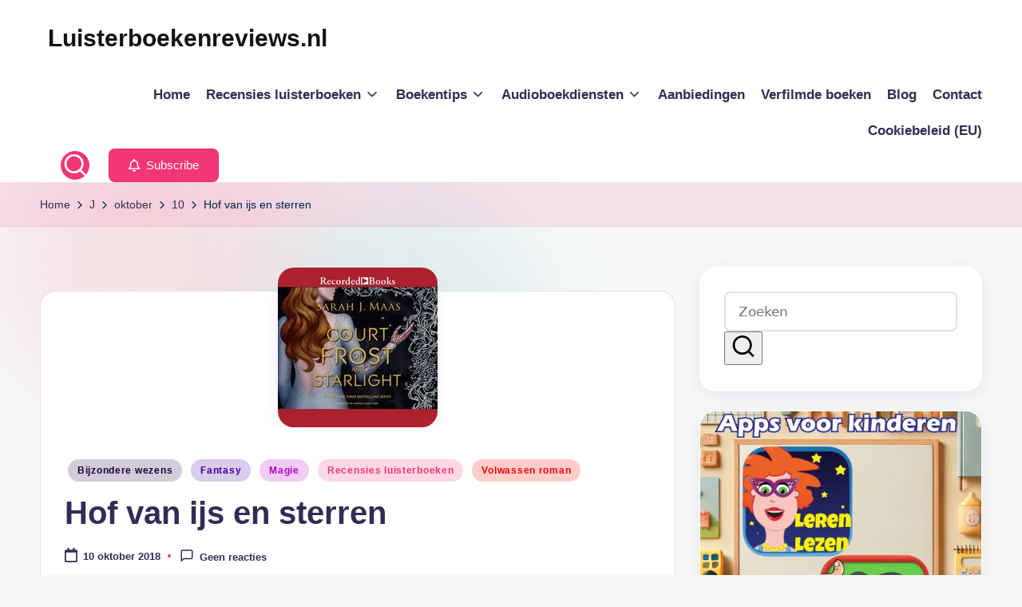

--- FILE ---
content_type: text/html; charset=UTF-8
request_url: https://luisterboekenreviews.nl/2018/10/10/a-court-of-frost-and-starlight/
body_size: 32062
content:
<!DOCTYPE html><html lang="nl-NL" itemscope itemtype="http://schema.org/WebPage" ><head><script data-no-optimize="1">var litespeed_docref=sessionStorage.getItem("litespeed_docref");litespeed_docref&&(Object.defineProperty(document,"referrer",{get:function(){return litespeed_docref}}),sessionStorage.removeItem("litespeed_docref"));</script> <meta charset="UTF-8"><link rel="profile" href="http://gmpg.org/xfn/11"><meta name='robots' content='index, follow, max-image-preview:large, max-snippet:-1, max-video-preview:-1' /><meta name="viewport" content="width=device-width, initial-scale=1"> <script id="google_gtagjs-js-consent-mode-data-layer" type="litespeed/javascript">window.dataLayer=window.dataLayer||[];function gtag(){dataLayer.push(arguments)}
gtag('consent','default',{"ad_personalization":"denied","ad_storage":"denied","ad_user_data":"denied","analytics_storage":"denied","functionality_storage":"denied","security_storage":"denied","personalization_storage":"denied","region":["AT","BE","BG","CH","CY","CZ","DE","DK","EE","ES","FI","FR","GB","GR","HR","HU","IE","IS","IT","LI","LT","LU","LV","MT","NL","NO","PL","PT","RO","SE","SI","SK"],"wait_for_update":500});window._googlesitekitConsentCategoryMap={"statistics":["analytics_storage"],"marketing":["ad_storage","ad_user_data","ad_personalization"],"functional":["functionality_storage","security_storage"],"preferences":["personalization_storage"]};window._googlesitekitConsents={"ad_personalization":"denied","ad_storage":"denied","ad_user_data":"denied","analytics_storage":"denied","functionality_storage":"denied","security_storage":"denied","personalization_storage":"denied","region":["AT","BE","BG","CH","CY","CZ","DE","DK","EE","ES","FI","FR","GB","GR","HR","HU","IE","IS","IT","LI","LT","LU","LV","MT","NL","NO","PL","PT","RO","SE","SI","SK"],"wait_for_update":500}</script> <title>Hof van ijs en sterren - Luisterboekenreviews.nl</title><link rel="canonical" href="https://luisterboekenreviews.nl/2018/10/10/a-court-of-frost-and-starlight/" /><meta property="og:locale" content="nl_NL" /><meta property="og:type" content="article" /><meta property="og:title" content="Hof van ijs en sterren - Luisterboekenreviews.nl" /><meta property="og:description" content="Het verhaal gaat over het leven na de grote oorlog. Ze hebben gestreden tegen de koning en zijn legers. Ze hebben gewonnen, maar hoe gaat het leven verder?Er moet nog veel opgebouwd worden in de stad Velaris en natuurlijk ook in de overige gebieden." /><meta property="og:url" content="https://luisterboekenreviews.nl/2018/10/10/a-court-of-frost-and-starlight/" /><meta property="og:site_name" content="Luisterboekenreviews.nl" /><meta property="article:published_time" content="2018-10-10T07:00:17+00:00" /><meta property="article:modified_time" content="2021-08-11T18:30:36+00:00" /><meta property="og:image" content="https://luisterboekenreviews.nl/wp-content/uploads/2018/10/A-court-of-frost-and-starlight.jpg" /><meta property="og:image:width" content="200" /><meta property="og:image:height" content="200" /><meta property="og:image:type" content="image/jpeg" /><meta name="author" content="Vanesa" /><meta name="twitter:card" content="summary_large_image" /><meta name="twitter:label1" content="Geschreven door" /><meta name="twitter:data1" content="Vanesa" /><meta name="twitter:label2" content="Geschatte leestijd" /><meta name="twitter:data2" content="3 minuten" /> <script type="application/ld+json" class="yoast-schema-graph">{"@context":"https://schema.org","@graph":[{"@type":"WebPage","@id":"https://luisterboekenreviews.nl/2018/10/10/a-court-of-frost-and-starlight/","url":"https://luisterboekenreviews.nl/2018/10/10/a-court-of-frost-and-starlight/","name":"Hof van ijs en sterren - Luisterboekenreviews.nl","isPartOf":{"@id":"https://luisterboekenreviews.nl/#website"},"primaryImageOfPage":{"@id":"https://luisterboekenreviews.nl/2018/10/10/a-court-of-frost-and-starlight/#primaryimage"},"image":{"@id":"https://luisterboekenreviews.nl/2018/10/10/a-court-of-frost-and-starlight/#primaryimage"},"thumbnailUrl":"https://luisterboekenreviews.nl/wp-content/uploads/2018/10/A-court-of-frost-and-starlight.jpg","datePublished":"2018-10-10T07:00:17+00:00","dateModified":"2021-08-11T18:30:36+00:00","author":{"@id":"https://luisterboekenreviews.nl/#/schema/person/9f934aee31e02fba22e7412202b3ba5e"},"breadcrumb":{"@id":"https://luisterboekenreviews.nl/2018/10/10/a-court-of-frost-and-starlight/#breadcrumb"},"inLanguage":"nl-NL","potentialAction":[{"@type":"ReadAction","target":["https://luisterboekenreviews.nl/2018/10/10/a-court-of-frost-and-starlight/"]}]},{"@type":"ImageObject","inLanguage":"nl-NL","@id":"https://luisterboekenreviews.nl/2018/10/10/a-court-of-frost-and-starlight/#primaryimage","url":"https://luisterboekenreviews.nl/wp-content/uploads/2018/10/A-court-of-frost-and-starlight.jpg","contentUrl":"https://luisterboekenreviews.nl/wp-content/uploads/2018/10/A-court-of-frost-and-starlight.jpg","width":200,"height":200},{"@type":"BreadcrumbList","@id":"https://luisterboekenreviews.nl/2018/10/10/a-court-of-frost-and-starlight/#breadcrumb","itemListElement":[{"@type":"ListItem","position":1,"name":"Home","item":"https://luisterboekenreviews.nl/"},{"@type":"ListItem","position":2,"name":"Hof van ijs en sterren"}]},{"@type":"WebSite","@id":"https://luisterboekenreviews.nl/#website","url":"https://luisterboekenreviews.nl/","name":"Luisterboekenreviews.nl","description":"Blijf altijd op de hoogte van de leukste luisterboeken en acties!","potentialAction":[{"@type":"SearchAction","target":{"@type":"EntryPoint","urlTemplate":"https://luisterboekenreviews.nl/?s={search_term_string}"},"query-input":{"@type":"PropertyValueSpecification","valueRequired":true,"valueName":"search_term_string"}}],"inLanguage":"nl-NL"},{"@type":"Person","@id":"https://luisterboekenreviews.nl/#/schema/person/9f934aee31e02fba22e7412202b3ba5e","name":"Vanesa","image":{"@type":"ImageObject","inLanguage":"nl-NL","@id":"https://luisterboekenreviews.nl/#/schema/person/image/","url":"https://luisterboekenreviews.nl/wp-content/litespeed/avatar/27c84c1f1f504fecb724939c60efabc9.jpg?ver=1768227122","contentUrl":"https://luisterboekenreviews.nl/wp-content/litespeed/avatar/27c84c1f1f504fecb724939c60efabc9.jpg?ver=1768227122","caption":"Vanesa"},"sameAs":["http://luisterboekenreviews.nl"],"url":"https://luisterboekenreviews.nl/author/vanesa/"}]}</script> <link rel='dns-prefetch' href='//www.googletagmanager.com' /><link rel='dns-prefetch' href='//stats.wp.com' /><link rel='dns-prefetch' href='//fonts.googleapis.com' /><link rel='dns-prefetch' href='//pagead2.googlesyndication.com' /><link rel="alternate" type="application/rss+xml" title="Luisterboekenreviews.nl &raquo; feed" href="https://luisterboekenreviews.nl/feed/" /><link rel="alternate" type="application/rss+xml" title="Luisterboekenreviews.nl &raquo; reactiesfeed" href="https://luisterboekenreviews.nl/comments/feed/" /><link rel="alternate" type="application/rss+xml" title="Luisterboekenreviews.nl &raquo; Hof van ijs en sterren reactiesfeed" href="https://luisterboekenreviews.nl/2018/10/10/a-court-of-frost-and-starlight/feed/" /><style id="litespeed-ccss">.wp-block-image img{box-sizing:border-box;height:auto;max-width:100%;vertical-align:bottom}ul{box-sizing:border-box}:root{--wp--preset--font-size--normal:16px;--wp--preset--font-size--huge:42px}.screen-reader-text{border:0;clip:rect(1px,1px,1px,1px);clip-path:inset(50%);height:1px;margin:-1px;overflow:hidden;padding:0;position:absolute;width:1px;word-wrap:normal!important}.wp-block-image{margin:0 0 1em}:root{--wp--preset--aspect-ratio--square:1;--wp--preset--aspect-ratio--4-3:4/3;--wp--preset--aspect-ratio--3-4:3/4;--wp--preset--aspect-ratio--3-2:3/2;--wp--preset--aspect-ratio--2-3:2/3;--wp--preset--aspect-ratio--16-9:16/9;--wp--preset--aspect-ratio--9-16:9/16;--wp--preset--color--black:#000;--wp--preset--color--cyan-bluish-gray:#abb8c3;--wp--preset--color--white:#fff;--wp--preset--color--pale-pink:#f78da7;--wp--preset--color--vivid-red:#cf2e2e;--wp--preset--color--luminous-vivid-orange:#ff6900;--wp--preset--color--luminous-vivid-amber:#fcb900;--wp--preset--color--light-green-cyan:#7bdcb5;--wp--preset--color--vivid-green-cyan:#00d084;--wp--preset--color--pale-cyan-blue:#8ed1fc;--wp--preset--color--vivid-cyan-blue:#0693e3;--wp--preset--color--vivid-purple:#9b51e0;--wp--preset--gradient--vivid-cyan-blue-to-vivid-purple:linear-gradient(135deg,rgba(6,147,227,1) 0%,#9b51e0 100%);--wp--preset--gradient--light-green-cyan-to-vivid-green-cyan:linear-gradient(135deg,#7adcb4 0%,#00d082 100%);--wp--preset--gradient--luminous-vivid-amber-to-luminous-vivid-orange:linear-gradient(135deg,rgba(252,185,0,1) 0%,rgba(255,105,0,1) 100%);--wp--preset--gradient--luminous-vivid-orange-to-vivid-red:linear-gradient(135deg,rgba(255,105,0,1) 0%,#cf2e2e 100%);--wp--preset--gradient--very-light-gray-to-cyan-bluish-gray:linear-gradient(135deg,#eee 0%,#a9b8c3 100%);--wp--preset--gradient--cool-to-warm-spectrum:linear-gradient(135deg,#4aeadc 0%,#9778d1 20%,#cf2aba 40%,#ee2c82 60%,#fb6962 80%,#fef84c 100%);--wp--preset--gradient--blush-light-purple:linear-gradient(135deg,#ffceec 0%,#9896f0 100%);--wp--preset--gradient--blush-bordeaux:linear-gradient(135deg,#fecda5 0%,#fe2d2d 50%,#6b003e 100%);--wp--preset--gradient--luminous-dusk:linear-gradient(135deg,#ffcb70 0%,#c751c0 50%,#4158d0 100%);--wp--preset--gradient--pale-ocean:linear-gradient(135deg,#fff5cb 0%,#b6e3d4 50%,#33a7b5 100%);--wp--preset--gradient--electric-grass:linear-gradient(135deg,#caf880 0%,#71ce7e 100%);--wp--preset--gradient--midnight:linear-gradient(135deg,#020381 0%,#2874fc 100%);--wp--preset--font-size--small:13px;--wp--preset--font-size--medium:20px;--wp--preset--font-size--large:36px;--wp--preset--font-size--x-large:42px;--wp--preset--spacing--20:.44rem;--wp--preset--spacing--30:.67rem;--wp--preset--spacing--40:1rem;--wp--preset--spacing--50:1.5rem;--wp--preset--spacing--60:2.25rem;--wp--preset--spacing--70:3.38rem;--wp--preset--spacing--80:5.06rem;--wp--preset--shadow--natural:6px 6px 9px rgba(0,0,0,.2);--wp--preset--shadow--deep:12px 12px 50px rgba(0,0,0,.4);--wp--preset--shadow--sharp:6px 6px 0px rgba(0,0,0,.2);--wp--preset--shadow--outlined:6px 6px 0px -3px rgba(255,255,255,1),6px 6px rgba(0,0,0,1);--wp--preset--shadow--crisp:6px 6px 0px rgba(0,0,0,1)}:root{--swiper-theme-color:#007aff}:host{position:relative;display:block;margin-left:auto;margin-right:auto;z-index:1}:root{--swiper-navigation-size:44px}.far{-moz-osx-font-smoothing:grayscale;-webkit-font-smoothing:antialiased;display:inline-block;font-style:normal;font-variant:normal;text-rendering:auto;line-height:1}.fa-bell:before{content:"\f0f3"}.far{font-weight:400}.far{font-family:"Font Awesome 5 Free"}:root{--bloghash-black:#000;--bloghash-white:#fff;--bloghash-gray:#c2c2c2;--bloghash-primary:#f43676;--bloghash-secondary:#111827;--bloghash-gradient:linear-gradient(220deg,rgba(255,255,255,.2),rgba(255,255,255,0));--bloghash-radius:2rem;--bloghash-full-radius:10rem;--bloghash-normal-radius:.8rem;--bloghash-font-awesome:"Font Awesome 5 Free";--bloghash-font-sans-serif:-apple-system,system-ui,BlinkMacSystemFont,"Segoe UI",Roboto,Oxygen-Sans,Ubuntu,Cantarell,"Helvetica Neue",sans-serif}.bloghash-entry:after,.bloghash-entry:before,.widget:after,.widget:before{content:"";display:table;clear:both}.bloghash-header-widgets .bloghash-search-simple{position:absolute;right:-1.5rem;top:100%;z-index:9;border-top-width:.2rem;border-top-style:solid}.bloghash-header-widgets .bloghash-search-simple:after{bottom:100%;right:1.6rem;content:"";width:0;height:0;margin-left:-.7rem;border:.7rem solid transparent;position:absolute;z-index:-1}.bloghash-breadcrumbs a,.bloghash-menu-animation-underline #bloghash-header-inner .bloghash-nav>ul>li>a>span{display:inline-block;position:relative;transform-style:preserve-3d;-webkit-transform-style:preserve-3d}.bloghash-breadcrumbs a:before,.bloghash-menu-animation-underline #bloghash-header-inner .bloghash-nav>ul>li>a>span:before{content:'';display:block;position:absolute;bottom:0;left:0;width:100%;height:.2rem;background:currentColor;-webkit-transform-origin:right center;-ms-transform-origin:right center;transform-origin:right center;-webkit-transform:scale(0,1) translateZ(.1rem);transform:scale(0,1) translateZ(.1rem);backface-visibility:hidden;-webkit-backface-visibility:hidden;transform-style:preserve-3d;-webkit-transform-style:preserve-3d;will-change:scale}#bloghash-scroll-top .bloghash-icon,#bloghash-scroll-top .bloghash-scroll-icon,#bloghash-scroll-top:before,#bloghash-header-inner:after,.page-header:after{position:absolute;top:0;left:0;width:100%;height:100%}.bloghash-nav>ul,button.bloghash-animate-arrow,figure,ul{margin:0;padding:0}#main>.bloghash-container,#bloghash-scroll-top,#bloghash-scroll-top .bloghash-icon,#bloghash-copyright>.bloghash-container>.bloghash-flex-row>div,#bloghash-header-inner .bloghash-widget-wrapper,#bloghash-header-inner>.bloghash-container,.page-header>.bloghash-container,.bloghash-header-element,.bloghash-header-widgets,.bloghash-header-widgets .bloghash-header-widget,.bloghash-header-widgets .bloghash-search,.bloghash-header-widgets .bloghash-search-simple button,.bloghash-logo a{-js-display:flex;display:-webkit-box;display:-ms-flexbox;display:flex;-ms-flex-wrap:wrap;flex-wrap:wrap;-webkit-box-align:center;-ms-flex-align:center;align-items:center}.bloghash-breadcrumbs ul,.bloghash-nav .sub-menu li,.bloghash-nav>ul{padding:0;margin:0;list-style:none}#bloghash-scroll-top,.bloghash-breadcrumbs a,.bloghash-btn,.bloghash-header-widgets a:not(.bloghash-btn),.bloghash-logo a,.bloghash-nav .sub-menu li a,.bloghash-nav>ul>li>a,a{text-decoration:none}.bloghash-btn,.bloghash-header-widgets .bloghash-search-simple button,.bloghash-header-widgets .bloghash-search-simple .bloghash-search-form input,input[type=search]{outline:none;border:none;margin:0;padding:0;text-shadow:none;-webkit-box-shadow:none;box-shadow:none}.bloghash-icon{display:inline-block;fill:currentColor;width:auto}.breadcrumb-trail .trail-items li:after{-webkit-mask-size:contain;mask-size:contain;-webkit-mask-repeat:no-repeat;mask-repeat:no-repeat;background-color:currentColor;width:1.6rem;height:1.6rem}html{overflow-x:hidden;line-height:1.15;-webkit-text-size-adjust:100%}body{margin:0;background-color:#f7f8f9}a{background-color:transparent}img{border-style:none}button,input{font-family:inherit;font-size:100%;line-height:1.15;margin:0}button,input{overflow:visible}button{text-transform:none}[type=button],[type=submit],button{-webkit-appearance:button}[type=button]::-moz-focus-inner,[type=submit]::-moz-focus-inner,button::-moz-focus-inner{border-style:none;padding:0}[type=button]:-moz-focusring,[type=submit]:-moz-focusring,button:-moz-focusring{outline:.1rem dotted ButtonText}[type=search]{-webkit-appearance:textfield;outline-offset:-.2rem}[type=search]::-webkit-search-decoration{-webkit-appearance:none}::-webkit-file-upload-button{-webkit-appearance:button;font:inherit}html{-webkit-box-sizing:border-box;box-sizing:border-box;overflow-y:auto;max-width:100%}*,*:before,*:after{box-sizing:inherit;-webkit-box-sizing:inherit;-webkit-font-smoothing:antialiased;word-break:break-word;word-wrap:break-word}a,button,input{-ms-touch-action:manipulation;touch-action:manipulation}svg:not(:root){overflow:hidden}a{color:inherit;-webkit-text-decoration-skip:objects}.bloghash-logo .site-title{line-height:1.25}.bloghash-logo .site-title{text-rendering:optimizeLegibility}figure{max-width:100%}img{vertical-align:middle;max-width:100%;height:auto}.screen-reader-text{border:0;clip:rect(.1rem,.1rem,.1rem,.1rem);-webkit-clip-path:inset(50%);clip-path:inset(50%);height:.1rem;margin:-.1rem;overflow:hidden;padding:0;position:absolute!important;width:.1rem;word-wrap:normal!important;word-break:normal}.skip-link{top:4rem;z-index:999999999;text-decoration:underline}#page{position:relative;-js-display:flex;display:-webkit-box;display:-ms-flexbox;display:flex;min-height:100vh;-webkit-box-orient:vertical;-webkit-box-direction:normal;-ms-flex-direction:column;flex-direction:column}.bloghash-container{padding:0 5rem;margin:0 auto;width:100%}.bloghash-layout__boxed-separated #page{margin:0 auto}.bloghash-layout__boxed-separated #primary,.bloghash-layout__boxed-separated #secondary{margin-top:5rem;margin-bottom:5rem}.bloghash-layout__boxed-separated.bloghash-sidebar-position__right-sidebar #primary{padding-right:5rem}.bloghash-layout__boxed-separated.bloghash-sidebar-position__right-sidebar.bloghash-sidebar-style-2 #primary{padding-right:3rem}.bloghash-layout__boxed-separated #page{background:0 0}.bloghash-layout__boxed-separated #content>article{padding:3rem}.bloghash-layout__boxed-separated.bloghash-sidebar-style-2 #secondary .bloghash-widget.widget_media_image{padding:0;overflow:hidden}.bloghash-layout__boxed-separated #content>article{border-radius:var(--bloghash-radius);border:.1rem solid rgba(185,185,185,.4)}.bloghash-layout-shadow.bloghash-layout__boxed-separated.bloghash-sidebar-style-2 #secondary .bloghash-widget{box-shadow:0 5px 20px 0 rgba(69,67,96,.1);border-color:transparent}.bloghash-flex-row div[class^=col-],.bloghash-flex-row div[class*=col-]{-webkit-box-sizing:border-box;box-sizing:border-box;-webkit-box-flex:0;-ms-flex:0 0 auto;flex:0 0 auto;width:100%;padding-right:calc(var(--bloghash-gutter-x)/2);padding-left:calc(var(--bloghash-gutter-x)/2);margin-top:var(--bloghash-gutter-y)}.site .bloghash-flex-row .col-xs-12{-ms-flex-preferred-size:100%;flex-basis:100%;max-width:100%}.site .bloghash-flex-row .center-xs{-webkit-box-pack:center;-ms-flex-pack:center;justify-content:center;text-align:center}.bloghash-btn{-js-display:inline-flex;display:-webkit-inline-box;display:-ms-inline-flexbox;display:inline-flex;-webkit-box-align:center;-ms-flex-align:center;align-items:center;-webkit-box-pack:center;-ms-flex-pack:center;justify-content:center;text-align:center;max-width:100%;-moz-appearance:none;-webkit-appearance:none;-webkit-box-shadow:none;box-shadow:none;border-style:solid;-ms-flex-negative:0;flex-shrink:0;font-size:inherit;min-height:5rem;padding:1rem 3.2rem}@media screen and (max-width:48.875em){.bloghash-btn{padding:.99rem 2.3rem;min-height:4.5rem}}.bloghash-btn span{z-index:2;position:relative}.btn-small{font-size:90%!important;min-height:4rem;padding:.8rem 2.4rem}input[type=search]{font-size:inherit;font-weight:400;font-family:-apple-system,system-ui,BlinkMacSystemFont,"Segoe UI",Roboto,Oxygen-Sans,Ubuntu,Cantarell,"Helvetica Neue",sans-serif;border:.2rem solid rgba(185,185,185,.4);background-color:var(--bloghash-white);padding:.9rem 1.6rem;color:#66717f;width:100%;border-radius:var(--bloghash-normal-radius);line-height:1!important;min-height:5rem}input:-webkit-autofill{animation-name:autofill;-webkit-animation-name:autofill;animation-fill-mode:both;-webkit-animation-fill-mode:both}#bloghash-header{position:relative}#bloghash-header-inner{border-style:solid;border-left:none;border-right:none;border-width:0}#bloghash-header-inner:after{content:''}#bloghash-header-inner>.bloghash-container{-webkit-box-align:stretch;-ms-flex-align:stretch;align-items:stretch}#bloghash-header-inner .bloghash-widget-wrapper{position:relative;height:100%;-webkit-box-align:center;-ms-flex-align:center;align-items:center}.bloghash-header-element:not(.bloghash-mobile-nav){position:relative}.bloghash-header-element{z-index:99}.bloghash-header-element>.bloghash-header-widget:first-child{margin-left:1.8rem}.bloghash-header-element.bloghash-header-widgets{z-index:5}.bloghash-header-element:first-child{margin-left:0}.bloghash-header-widgets a:not(.bloghash-btn){color:inherit}.bloghash-header-widgets .bloghash-header-widget{height:100%;max-height:9rem;position:relative;padding-left:.8rem;padding-right:.8rem}.bloghash-header-widgets .bloghash-header-widget.bloghash-header-widget__button{padding-left:1.6rem;padding-right:1.6rem}.bloghash-header-widgets .bloghash-search{position:relative}.bloghash-header-widgets .bloghash-search.rounded-fill{width:3.6rem;height:3.6rem;border-radius:50%;justify-content:center}.bloghash-header-widgets .bloghash-search.rounded-fill{color:#fff;background-color:var(--bloghash-primary)}.bloghash-header-widgets .dropdown-item{width:28rem;background-color:var(--bloghash-white);-webkit-box-shadow:0 1rem 3.5rem -.3rem rgba(0,0,0,.12);box-shadow:0 1rem 3.5rem -.3rem rgba(0,0,0,.12);border-radius:0 0 .3rem .3rem;border:.1rem solid rgba(185,185,185,.4);border-top-width:.2rem}.bloghash-header-widget:after{width:.1rem;height:1.6rem;background-color:rgba(185,185,185,.4);display:inline-block;position:relative;right:-.5rem;margin:-1.6rem 0 -1.6rem 1rem}.bloghash-header-layout-1 .bloghash-logo{-webkit-box-align:start;-ms-flex-align:start;align-items:flex-start;-webkit-box-pack:center;-ms-flex-pack:center;justify-content:center}.bloghash-header-layout-1 .bloghash-header-widget:last-of-type{padding-right:0}.bloghash-header-layout-1 .bloghash-header-widget:last-of-type:after{display:none}.bloghash-header-layout-1 .bloghash-header-container .bloghash-logo{margin-right:auto}.bloghash-header-layout-1 .bloghash-header-container .bloghash-nav{-ms-flex-negative:0;flex-shrink:0;-webkit-box-flex:1;-ms-flex-positive:1;flex-grow:1}.bloghash-header-layout-1 .bloghash-header-container .bloghash-nav>ul{-webkit-box-pack:end;-ms-flex-pack:end;justify-content:flex-end}.page-header{position:relative;border-width:0}.page-header>.bloghash-container>nav{z-index:2}.page-header:after{content:''}.bloghash-header-widgets .bloghash-search-simple .bloghash-search-form input[type=search]::-webkit-search-cancel-button{display:none}.bloghash-header-widgets .bloghash-search-simple .bloghash-search-form input{font-size:1.5rem;color:var(--bloghash-secondary);display:block;width:100%;padding:1.6rem 4.5rem 1.6rem 2rem;background-color:rgba(0,0,0,0)!important}.bloghash-header-widgets .bloghash-search-simple button{position:absolute;top:0;bottom:0;width:3.2rem;height:3.2rem;padding:.8rem;border-radius:10rem;margin:auto 0}.bloghash-header-widgets .bloghash-search-simple button:not(.bloghash-search-close){right:5.6rem;color:var(--bloghash-white);background-color:var(--bloghash-primary)}.bloghash-header-widgets .bloghash-search-simple button:not(.bloghash-search-close) svg{fill:currentColor}.bloghash-header-widgets .bloghash-search-simple .bloghash-search-close{right:1.6rem}.bloghash-header-widgets .bloghash-search-simple .bloghash-search-close svg{display:inline-block;vertical-align:middle}.bloghash-search-simple{opacity:0;visibility:hidden;-webkit-transform:translateY(.5rem);-ms-transform:translateY(.5rem);transform:translateY(.5rem)}.bloghash-search-form .bloghash-animate-arrow{display:-webkit-box;display:-ms-flexbox;display:flex;-webkit-box-align:center;-ms-flex-align:center;align-items:center;-webkit-box-pack:center;-ms-flex-pack:center;justify-content:center}.bloghash-logo{-webkit-box-orient:vertical;-webkit-box-direction:normal;-ms-flex-direction:column;flex-direction:column}.bloghash-logo .site-title{margin:0}.bloghash-nav{max-width:100%;-js-display:flex;display:-webkit-box;display:-ms-flexbox;display:flex;-webkit-box-align:center;-ms-flex-align:center;align-items:center;-webkit-font-smoothing:antialiased;-ms-flex-preferred-size:auto;flex-basis:auto}.bloghash-nav>ul{width:100%;height:100%}.bloghash-nav>ul,.bloghash-nav>ul>li{-js-display:flex;display:-webkit-box;display:-ms-flexbox;display:flex;-ms-flex-wrap:wrap;flex-wrap:wrap}.bloghash-nav>ul>li{position:relative;-ms-flex-align:center;align-items:center;-ms-flex-negative:0;flex-shrink:0;margin-left:1.6rem}.bloghash-nav>ul>li:first-child,.bloghash-nav>ul>li:first-of-type{margin-left:0!important}.bloghash-nav>ul>li>a{display:block;-js-display:flex;display:-webkit-box;display:-ms-flexbox;display:flex;-webkit-box-align:center;-ms-flex-align:center;align-items:center;-ms-flex-wrap:wrap;flex-wrap:wrap;position:relative}.bloghash-nav>ul>li:last-child{margin-right:0!important}.bloghash-nav .sub-menu{color:var(--bloghash-secondary)}.bloghash-nav .sub-menu{position:absolute;top:100%;left:-2.856rem;min-width:23rem;visibility:hidden;opacity:0;background-color:var(--bloghash-white);border:0 solid rgba(185,185,185,.4);border-top-width:.2rem;border-top-style:solid;padding:.5rem 0;line-height:1.5;text-align:start;-webkit-transform:translateY(1rem);-ms-transform:translateY(1rem);transform:translateY(1rem);z-index:998;border-radius:0 0 .3rem .3rem;-webkit-box-shadow:0 1.5rem 3rem -.5rem rgba(0,0,0,.07);box-shadow:0 1.5rem 3rem -.5rem rgba(0,0,0,.07);font-size:1.6rem}.bloghash-nav .sub-menu li{position:relative;padding-left:.5rem;padding-right:.5rem}.bloghash-nav .sub-menu li a{font-weight:400;display:block;padding:1.2rem 1.62rem;letter-spacing:0;position:relative}.bloghash-nav .sub-menu li:last-child a{border-bottom:none}.bloghash-nav .sub-menu .sub-menu{border-radius:var(--bloghash-normal-radius);left:100%;top:-.2rem;margin-left:.5rem}.bloghash-nav .sub-menu .sub-menu:before{content:'';position:absolute;z-index:1;width:.5rem;top:0;left:-.5rem;height:100%}.bloghash-nav .menu-item-has-children>a>.bloghash-icon{height:1.92rem;margin-left:.4rem;margin-right:0}.bloghash-nav .sub-menu .menu-item-has-children>a>.bloghash-icon{position:absolute;right:1.3rem;top:45%;-webkit-transform:translateY(-50%) rotate(-90deg);-ms-transform:translateY(-50%) rotate(-90deg);transform:translateY(-50%) rotate(-90deg)}#bloghash-header-inner .bloghash-nav>ul>.menu-item-has-children>a:after{top:.24rem}.bloghash-mobile-toggen{display:none}#bloghash-header-inner .bloghash-nav>ul{min-height:9rem}#bloghash-header-inner .bloghash-nav>ul>li{margin-left:2rem}@media screen and (min-width:60.063em) and (max-width:74.938em){#bloghash-header-inner .bloghash-nav>ul>li{margin-left:1.8rem}}#bloghash-header-inner .bloghash-nav>ul>li>a{font-size:inherit;font-weight:inherit}.bloghash-menu-animation-underline #bloghash-header-inner .bloghash-nav>ul>li>a>span{padding:.2rem 0}.bloghash-menu-animation-underline #bloghash-header-inner .bloghash-nav>ul>li>a>span{position:relative}.bloghash-sticky-sidebar{-ms-flex-item-align:stretch!important;align-self:stretch!important}.bloghash-sticky-sidebar .bloghash-sidebar-inner{backface-visibility:hidden;-webkit-backface-visibility:hidden;position:-webkit-sticky;position:sticky;top:var(--bloghash-sticky-h-offset,2rem)}#primary,#secondary{margin-top:5rem;margin-bottom:5rem}.bloghash-sidebar-style-2 #secondary .bloghash-widget{border:.1rem solid rgba(185,185,185,.4);border-radius:var(--bloghash-radius);margin-bottom:2.4rem;padding:3rem}@media screen and (max-width:1199px){.bloghash-sidebar-style-2 #secondary .bloghash-widget{margin-bottom:2rem}}@media screen and (max-width:1199px){.bloghash-sidebar-style-2 #secondary .bloghash-widget{padding:2rem}}#main{position:relative;-js-display:flex;display:-webkit-box;display:-ms-flexbox;display:flex;-webkit-box-orient:vertical;-webkit-box-direction:normal;-ms-flex-direction:column;flex-direction:column;-webkit-box-flex:1;-ms-flex-positive:1;flex-grow:1;-ms-flex-negative:1;flex-shrink:1;-ms-flex-preferred-size:auto;flex-basis:auto;word-break:break-word}#main>.bloghash-container{-webkit-box-align:stretch;-ms-flex-align:stretch;align-items:stretch}#main>.bloghash-container #primary{min-width:0;min-height:0;-webkit-box-flex:1;-ms-flex-positive:1;flex-grow:1;-ms-flex-negative:1;flex-shrink:1;-ms-flex-preferred-size:auto;flex-basis:auto}#main>.bloghash-container #secondary{-ms-flex-negative:0;flex-shrink:0;-webkit-box-flex:0;-ms-flex-positive:0;flex-grow:0}.bloghash-sidebar-position__right-sidebar #primary{padding-right:5rem}.single-post .bloghash-article .entry-media img{border-radius:inherit}.single-post .bloghash-article .entry-media img{-webkit-box-shadow:0 1.6rem 2.8rem -1.2rem rgba(0,0,0,.18);box-shadow:0 1.6rem 2.8rem -1.2rem rgba(0,0,0,.18)}.bloghash-layout__boxed-separated.bloghash-blog-image-wrap.single-post .site-content:not(.no-entry-media){margin-top:3rem}.bloghash-layout__boxed-separated.bloghash-blog-image-wrap.single-post .site-content>.bloghash-article .entry-media{margin-top:-6rem}@media only screen and (max-width:868px){.bloghash-layout__boxed-separated.bloghash-blog-image-wrap.single-post .site-content>.bloghash-article .entry-media{margin-top:-5rem}}.post-category .cat-links a{font-size:12px;padding:7px 12px;letter-spacing:.06em;font-weight:600;line-height:1.2;text-align:center;display:inline-block;margin-bottom:.5rem;text-decoration:none;border-radius:var(--bloghash-radius);background-color:var(--bloghash-primary_80);color:var(--bloghash-primary)}.post-category .cat-links a+a{margin-left:3px}.has-post-thumbnail .entry-media,.bloghash-article .entry-media{overflow:hidden;border-radius:var(--bloghash-radius)}.breadcrumbs{max-width:100%}.breadcrumb-trail{width:100%}.breadcrumb-trail .trail-items li{display:inline}.breadcrumb-trail .trail-items li:after{-webkit-mask-image:url('data:image/svg+xml;utf8,<svg xmlns="http://www.w3.org/2000/svg" width="32" height="32" viewBox="0 0 32 32"><path d="M20.954 14.487l-8.008-8.008c-.534-.534-1.335-.534-1.868 0s-.534 1.335 0 1.868l7.074 7.074-7.074 7.074a1.29 1.29 0 000 1.868c.267.267.534.4.934.4s.667-.133.934-.4l8.008-8.008a1.29 1.29 0 000-1.868z"/></svg>');mask-image:url('data:image/svg+xml;utf8,<svg xmlns="http://www.w3.org/2000/svg" width="32" height="32" viewBox="0 0 32 32"><path d="M20.954 14.487l-8.008-8.008c-.534-.534-1.335-.534-1.868 0s-.534 1.335 0 1.868l7.074 7.074-7.074 7.074a1.29 1.29 0 000 1.868c.267.267.534.4.934.4s.667-.133.934-.4l8.008-8.008a1.29 1.29 0 000-1.868z"/></svg>');content:'';margin:0 .4rem;display:inline-block;vertical-align:middle;line-height:1}.breadcrumb-trail .trail-items li:last-child:after{display:none}.bloghash-breadcrumbs{font-size:1.4rem;border-width:0}#page .page-header .bloghash-breadcrumbs a>span{color:inherit}#bloghash-copyright .bloghash-flex-row>div:empty{display:none}#bloghash-copyright>.bloghash-container>.bloghash-flex-row>div{width:auto;padding-top:.6rem;padding-bottom:.6rem}.bloghash-copyright-layout-1 #bloghash-copyright>.bloghash-container>.bloghash-flex-row>div{-ms-flex-preferred-size:100%;flex-basis:100%;-ms-flex-negative:0;flex-shrink:0;-webkit-box-pack:center;-ms-flex-pack:center;justify-content:center}#bloghash-scroll-top{-webkit-box-align:center;-ms-flex-align:center;align-items:center;-webkit-box-pack:center;-ms-flex-pack:center;justify-content:center;position:fixed;bottom:2.5rem;right:2rem;z-index:997;width:4rem;height:4rem;opacity:0;-webkit-transform:translate3d(0,3rem,0);transform:translate3d(0,3rem,0)}#bloghash-scroll-top .bloghash-scroll-icon{overflow:hidden;z-index:2}#bloghash-scroll-top .bloghash-icon{-webkit-box-align:center;-ms-flex-align:center;align-items:center;-webkit-box-pack:center;-ms-flex-pack:center;justify-content:center;height:2rem;color:var(--bloghash-white);-webkit-transform:translateY(1.1rem);-ms-transform:translateY(1.1rem);transform:translateY(1.1rem)}#bloghash-scroll-top:before{content:'';z-index:1;border-radius:10rem;background-color:var(--bloghash-primary);-webkit-transform:scale(1);-ms-transform:scale(1);transform:scale(1);border:.1rem solid rgba(185,185,185,.4)}#bloghash-scroll-top svg{fill:var(--bloghash-white)}#main .bloghash-widget{overflow:hidden}#main .bloghash-widget{margin-bottom:4rem}.bloghash-entry .wp-block-image:last-child{margin-bottom:0}.widget.widget_media_image img{display:inline-block}.bloghash-entry>:first-child{margin-top:0}.bloghash-entry>:last-child{margin-bottom:0}.bloghash-entry figure{margin-top:2rem;margin-bottom:2rem}.entry-media{margin-bottom:2.5rem}.entry-media img{margin:0 auto;display:block}.single-post .entry-media{margin-bottom:4rem}.single .post-category{margin-bottom:.3rem;font-size:1.4rem}.single .post-category a{-js-display:inline-flex;display:-webkit-inline-box;display:-ms-inline-flexbox;display:inline-flex;margin:0 .4rem .8rem}.single.bloghash-page-title-align-left .bloghash-article>.post-category{text-align:start}#cancel-comment-reply-link{font-size:1.3rem;border-radius:var(--bloghash-normal-radius);border:.2rem solid currentColor;font-weight:500;padding:.4rem .7rem;line-height:1;text-decoration:none;text-transform:capitalize;margin-left:1.4rem;color:inherit}button.bloghash-animate-arrow{-webkit-appearance:none;border:none;-webkit-box-shadow:none;box-shadow:none;background:0 0;outline:none}.bloghash-animate-arrow .arrow-bar{-webkit-transform:scaleX(0);-ms-transform:scaleX(0);transform:scaleX(0)}.bloghash-animate-arrow svg{vertical-align:middle}.bloghash-animate-arrow.right-arrow svg{-webkit-transform:rotate(180deg);-ms-transform:rotate(180deg);transform:rotate(180deg)}.bloghash-animate-arrow.right-arrow .arrow-bar{-webkit-transform-origin:100% 0;-ms-transform-origin:100% 0;transform-origin:100% 0}.bloghash-animate-arrow.right-arrow .arrow-handle{-webkit-transform:translateX(.6rem);-ms-transform:translateX(.6rem);transform:translateX(.6rem)}.bloghash-hamburger{padding:0;display:inline-block;font:inherit;color:inherit;text-transform:none;background-color:transparent;border:0;margin:0;overflow:visible}.hamburger-box{width:2.5rem;height:1.4rem;display:inline-block;position:relative}.hamburger-inner{display:block;top:50%;margin-top:-.1rem}.hamburger-inner,.hamburger-inner:before,.hamburger-inner:after{width:2.8rem;height:2px;background-color:#111827;border-radius:var(--bloghash-normal-radius);position:absolute}.hamburger-inner:before,.hamburger-inner:after{content:"";display:block}.hamburger-inner:before{top:-5px}.hamburger-inner:after{bottom:-5px}.bloghash-mobile-nav{order:1;display:none;margin-left:2.4rem}.bloghash-hamburger,.bloghash-mobile-nav{-webkit-box-align:center;-ms-flex-align:center;align-items:center}body:not(.is-mobile-menu-active) .bloghash-hamburger .hamburger-box .hamburger-inner:before{width:1.5rem}.bloghash-hamburger{-js-display:inline-flex;display:-webkit-inline-box;display:-ms-inline-flexbox;display:inline-flex;border-radius:var(--bloghash-normal-radius)}.bloghash-hamburger .hamburger-inner,.bloghash-hamburger .hamburger-inner:before,.bloghash-hamburger .hamburger-inner:after{background-color:currentColor}#bloghash-header:after{content:'';position:fixed;top:100%;left:0;right:0;height:100vh;background-color:rgba(255,255,255,.85);z-index:991;opacity:0;visibility:hidden;will-change:opacity,visibility;-webkit-transform:translate3d(0,0,0);transform:translate3d(0,0,0)}@media only screen and (min-width:782px){.site .bloghash-flex-row .col-md{-webkit-box-flex:1;-ms-flex-positive:1;flex-grow:1;-ms-flex-negative:1;flex-shrink:1;max-width:100%;-ms-flex-preferred-size:0;flex-basis:0}.site .bloghash-flex-row .col-md.flex-basis-auto{-ms-flex-preferred-size:auto;flex-basis:auto}.site .bloghash-flex-row .end-md{-webkit-box-pack:end;-ms-flex-pack:end;justify-content:flex-end;text-align:end;margin-left:auto}}@media only screen and (max-width:868px){.bloghash-hide-mobile-tablet{display:none!important}.bloghash-container{padding:0 3rem}.bloghash-header-widgets .bloghash-header-widget,.bloghash-header-widgets .bloghash-header-widget.bloghash-header-widget__button{padding-left:1rem;padding-right:1rem}.bloghash-mobile-nav{margin-left:1.6rem}}@media only screen and (max-width:599px){#bloghash-header-inner .bloghash-widget-wrapper,.bloghash-header-element,.bloghash-header-widgets .bloghash-header-widget{position:static}.bloghash-header-widgets .dropdown-item:after{display:none}.page-header>.bloghash-container{-webkit-box-align:start;-ms-flex-align:start;align-items:flex-start;-webkit-box-orient:vertical;-webkit-box-direction:normal;-ms-flex-direction:column;flex-direction:column}}@media only screen and (max-width:480px){#page{min-height:-webkit-fill-available}}@media only screen and (max-width:960px){#main>.bloghash-container{display:block}#primary{max-width:100%!important;padding-left:0!important;padding-right:0!important;margin-top:4rem}.site-main #secondary{width:100%;margin-top:4rem}}@media all and (-ms-high-contrast:none),(-ms-high-contrast:active){.bloghash-btn{height:1rem}#main>.bloghash-container #primary{-ms-flex-preferred-size:0%;flex-basis:0%}}.bloghash-btn{background-color:var(--bloghash-primary)}#masthead .bloghash-header-widgets .dropdown-item:after,.bloghash-nav>ul .sub-menu:after{border-bottom-color:var(--bloghash-primary);outline:none!important}.bloghash-header-widgets .dropdown-item,.bloghash-nav .sub-menu{border-top-color:var(--bloghash-primary)}::-webkit-selection{background-color:var(--bloghash-primary);color:var(--bloghash-white)}::-webkit-scrollbar-thumb{background:rgba(0,0,0,.2)}::-webkit-scrollbar-thumb:hover{background:rgba(0,0,0,.4)}.mr-1{margin-right:.4rem}a.bloghash-btn i{font-size:105%;vertical-align:baseline}a.bloghash-btn i:before{display:inline-block;vertical-align:middle}a.bloghash-btn span{vertical-align:baseline;line-height:normal}@media (prefers-reduced-motion:reduce){*{animation-duration:0s!important}}.bloghash-glassmorphism{position:fixed;right:0;left:0;bottom:0;display:flex;overflow:hidden;z-index:-1}.bloghash-glassmorphism .block{width:28.8rem;height:28.8rem;filter:blur(64px);mix-blend-mode:multiply;border-radius:999px;display:block;opacity:.1}.bloghash-glassmorphism .block.one{margin-top:5rem;background-color:rgba(239,35,60)}.bloghash-glassmorphism .block.two{margin-top:16rem;margin-left:-8rem;background-color:rgba(4,134,139)}@media only screen and (min-width:768px){.bloghash-glassmorphism{top:4rem}}@media only screen and (min-width:1024px){.bloghash-glassmorphism .block{width:38.4rem;height:38.4rem}}@media only screen and (min-width:1280px){.bloghash-glassmorphism{top:8rem}}.widget_media_image .wp-block-image{margin-top:0}.post-category .cat-links a.cat-88{color:#f43676;background:#fdd7e4}.post-category .cat-links a.cat-27{color:#f43676;background:#fdd7e4}.post-category .cat-links a.cat-3{color:#f43676;background:#fdd7e4}:root{--bloghash-primary:#f43676;--bloghash-primary_80:#fdd7e4;--bloghash-primary_15:#f6558b;--bloghash-primary_27:rgba(244,54,118,.27);--bloghash-primary_10:rgba(244,54,118,.1)}#bloghash-header-inner{background:#fff}#bloghash-header,.bloghash-header-widgets a:not(.bloghash-btn),.bloghash-logo a,.bloghash-hamburger{color:#131315}#bloghash-header-inner{border-color:rgba(185,185,185,.4);border-bottom-width:1px}.bloghash-header-widget:after{background-color:#ccc}@media screen and (max-width:960px){#bloghash-header-inner .bloghash-nav{display:none;color:#000}.bloghash-mobile-toggen,.bloghash-mobile-nav{display:inline-flex}#bloghash-header-inner{position:relative}#bloghash-header-inner .bloghash-nav>ul>li>a{color:inherit}#bloghash-header-inner .site-navigation{display:none;position:absolute;top:100%;width:100%;height:100%;min-height:100vh;left:0;right:0;margin:-1px 0 0;background:#fff;border-top:1px solid #eaeaea;box-shadow:0 15px 25px -10px rgba(50,52,54,.125);z-index:999;font-size:1.7rem;padding:0}#bloghash-header-inner .site-navigation>ul{overflow-y:auto;max-height:68vh;display:block}#bloghash-header-inner .site-navigation>ul>li>a{padding:0!important}#bloghash-header-inner .site-navigation>ul li{display:block;width:100%;padding:0;margin:0;margin-left:0!important}#bloghash-header-inner .site-navigation>ul .sub-menu{position:static;display:none;border:none;box-shadow:none;border:0;opacity:1;visibility:visible;font-size:1.7rem;transform:none;background:#f8f8f8;min-width:initial;left:0;padding:0;margin:0;border-radius:0;line-height:inherit}#bloghash-header-inner .site-navigation>ul .sub-menu>li>a>span{padding-left:50px!important}#bloghash-header-inner .site-navigation>ul .sub-menu .sub-menu>li>a>span{padding-left:70px!important}#bloghash-header-inner .site-navigation>ul .sub-menu a>span{padding:10px 30px 10px 50px}#bloghash-header-inner .site-navigation>ul a{padding:0;position:relative;background:0 0}#bloghash-header-inner .site-navigation>ul li{border-bottom:1px solid #eaeaea}#bloghash-header-inner .site-navigation>ul>li:last-child{border-bottom:0}#bloghash-header-inner .site-navigation>ul a>span{padding:10px 30px!important;width:100%;display:block}#bloghash-header-inner .site-navigation>ul a>span:after,#bloghash-header-inner .site-navigation>ul a>span:before{display:none!important}#bloghash-header-inner .site-navigation>ul .menu-item-has-children>a{display:inline-flex;width:100%;max-width:calc(100% - 50px)}#bloghash-header-inner .bloghash-nav .menu-item-has-children>a>span{border-right:1px solid rgba(185,185,185,.4)}#bloghash-header-inner .bloghash-nav .menu-item-has-children>a>.bloghash-icon{transform:none;width:50px;margin:0;position:absolute;right:0;height:1em;display:none}.bloghash-mobile-toggen{width:50px;height:1em;background:0 0;border:none}.bloghash-mobile-toggen .bloghash-icon{transform:none;width:50px;margin:0;position:absolute;right:0;height:1em}}.bloghash-nav.bloghash-header-element,.bloghash-header-layout-1 .bloghash-header-widgets{font-weight:600;font-family:"Inter Tight",Helvetica,Arial,sans-serif;font-size:1.7rem;line-height:1.5}#secondary{width:30%}body:not(.bloghash-no-sidebar) #primary{max-width:70%}.bloghash-layout__boxed-separated #content>article,.bloghash-layout__boxed-separated.bloghash-sidebar-style-2 #secondary .bloghash-widget{background-color:#fff}body{color:#002050}a,.bloghash-logo .site-title{color:#302d55}:root{--bloghash-secondary:#302d55}.bloghash-container{max-width:1480px}.bloghash-logo .logo-inner{margin-top:27px;margin-right:10px;margin-bottom:27px;margin-left:10px}@media only screen and (max-width:768px){.bloghash-logo .logo-inner{margin-top:25px;margin-right:1px;margin-bottom:25px}}.page-header{background:rgba(244,54,118,.1)}.page-header{border-color:rgba(0,0,0,.062);border-style:solid;border-bottom-width:1px}.bloghash-breadcrumbs{padding-top:15px;padding-bottom:15px}html{font-size:62.5%}@media only screen and (max-width:768px){html{font-size:53%}}@media only screen and (max-width:480px){html{font-size:50%}}*{-moz-osx-font-smoothing:grayscale;-webkit-font-smoothing:antialiased}body{font-weight:400;font-family:"Be Vietnam Pro",Helvetica,Arial,sans-serif;font-size:1.7rem;line-height:1.75}.bloghash-logo .site-title{font-weight:700;font-style:normal;text-transform:none;text-decoration:none;font-family:"Be Vietnam Pro",Helvetica,Arial,sans-serif}.bloghash-logo .site-title{font-weight:700;font-size:4rem;line-height:1.4}#bloghash-header .bloghash-logo .site-title{font-size:3rem}.bloghash-btn{color:#fff;border-color:rgba(0,0,0,.12);border-width:.1rem;border-top-left-radius:.8rem;border-top-right-radius:.8rem;border-bottom-right-radius:.8rem;border-bottom-left-radius:.8rem}.bloghash-btn{font-weight:500;font-family:"Be Vietnam Pro",Helvetica,Arial,sans-serif;font-size:1.8rem}:root{--wpforms-field-border-radius:3px;--wpforms-field-border-style:solid;--wpforms-field-border-size:1px;--wpforms-field-background-color:#fff;--wpforms-field-border-color:rgba(0,0,0,.25);--wpforms-field-border-color-spare:rgba(0,0,0,.25);--wpforms-field-text-color:rgba(0,0,0,.7);--wpforms-field-menu-color:#fff;--wpforms-label-color:rgba(0,0,0,.85);--wpforms-label-sublabel-color:rgba(0,0,0,.55);--wpforms-label-error-color:#d63637;--wpforms-button-border-radius:3px;--wpforms-button-border-style:none;--wpforms-button-border-size:1px;--wpforms-button-background-color:#066aab;--wpforms-button-border-color:#066aab;--wpforms-button-text-color:#fff;--wpforms-page-break-color:#066aab;--wpforms-background-image:none;--wpforms-background-position:center center;--wpforms-background-repeat:no-repeat;--wpforms-background-size:cover;--wpforms-background-width:100px;--wpforms-background-height:100px;--wpforms-background-color:rgba(0,0,0,0);--wpforms-background-url:none;--wpforms-container-padding:0px;--wpforms-container-border-style:none;--wpforms-container-border-width:1px;--wpforms-container-border-color:#000;--wpforms-container-border-radius:3px;--wpforms-field-size-input-height:43px;--wpforms-field-size-input-spacing:15px;--wpforms-field-size-font-size:16px;--wpforms-field-size-line-height:19px;--wpforms-field-size-padding-h:14px;--wpforms-field-size-checkbox-size:16px;--wpforms-field-size-sublabel-spacing:5px;--wpforms-field-size-icon-size:1;--wpforms-label-size-font-size:16px;--wpforms-label-size-line-height:19px;--wpforms-label-size-sublabel-font-size:14px;--wpforms-label-size-sublabel-line-height:17px;--wpforms-button-size-font-size:17px;--wpforms-button-size-height:41px;--wpforms-button-size-padding-h:15px;--wpforms-button-size-margin-top:10px;--wpforms-container-shadow-size-box-shadow:none}</style><link rel="preload" data-asynced="1" data-optimized="2" as="style" onload="this.onload=null;this.rel='stylesheet'" href="https://luisterboekenreviews.nl/wp-content/litespeed/ucss/dda36d7b8eaed9dfc30a11ba9ff6d07f.css?ver=24097" /><script data-optimized="1" type="litespeed/javascript" data-src="https://luisterboekenreviews.nl/wp-content/plugins/litespeed-cache/assets/js/css_async.min.js"></script> <style id='wp-block-library-theme-inline-css'>.wp-block-audio :where(figcaption){color:#555;font-size:13px;text-align:center}.is-dark-theme .wp-block-audio :where(figcaption){color:#ffffffa6}.wp-block-audio{margin:0 0 1em}.wp-block-code{border:1px solid #ccc;border-radius:4px;font-family:Menlo,Consolas,monaco,monospace;padding:.8em 1em}.wp-block-embed :where(figcaption){color:#555;font-size:13px;text-align:center}.is-dark-theme .wp-block-embed :where(figcaption){color:#ffffffa6}.wp-block-embed{margin:0 0 1em}.blocks-gallery-caption{color:#555;font-size:13px;text-align:center}.is-dark-theme .blocks-gallery-caption{color:#ffffffa6}:root :where(.wp-block-image figcaption){color:#555;font-size:13px;text-align:center}.is-dark-theme :root :where(.wp-block-image figcaption){color:#ffffffa6}.wp-block-image{margin:0 0 1em}.wp-block-pullquote{border-bottom:4px solid;border-top:4px solid;color:currentColor;margin-bottom:1.75em}.wp-block-pullquote cite,.wp-block-pullquote footer,.wp-block-pullquote__citation{color:currentColor;font-size:.8125em;font-style:normal;text-transform:uppercase}.wp-block-quote{border-left:.25em solid;margin:0 0 1.75em;padding-left:1em}.wp-block-quote cite,.wp-block-quote footer{color:currentColor;font-size:.8125em;font-style:normal;position:relative}.wp-block-quote.has-text-align-right{border-left:none;border-right:.25em solid;padding-left:0;padding-right:1em}.wp-block-quote.has-text-align-center{border:none;padding-left:0}.wp-block-quote.is-large,.wp-block-quote.is-style-large,.wp-block-quote.is-style-plain{border:none}.wp-block-search .wp-block-search__label{font-weight:700}.wp-block-search__button{border:1px solid #ccc;padding:.375em .625em}:where(.wp-block-group.has-background){padding:1.25em 2.375em}.wp-block-separator.has-css-opacity{opacity:.4}.wp-block-separator{border:none;border-bottom:2px solid;margin-left:auto;margin-right:auto}.wp-block-separator.has-alpha-channel-opacity{opacity:1}.wp-block-separator:not(.is-style-wide):not(.is-style-dots){width:100px}.wp-block-separator.has-background:not(.is-style-dots){border-bottom:none;height:1px}.wp-block-separator.has-background:not(.is-style-wide):not(.is-style-dots){height:2px}.wp-block-table{margin:0 0 1em}.wp-block-table td,.wp-block-table th{word-break:normal}.wp-block-table :where(figcaption){color:#555;font-size:13px;text-align:center}.is-dark-theme .wp-block-table :where(figcaption){color:#ffffffa6}.wp-block-video :where(figcaption){color:#555;font-size:13px;text-align:center}.is-dark-theme .wp-block-video :where(figcaption){color:#ffffffa6}.wp-block-video{margin:0 0 1em}:root :where(.wp-block-template-part.has-background){margin-bottom:0;margin-top:0;padding:1.25em 2.375em}</style><style id='jetpack-sharing-buttons-style-inline-css'>.jetpack-sharing-buttons__services-list{display:flex;flex-direction:row;flex-wrap:wrap;gap:0;list-style-type:none;margin:5px;padding:0}.jetpack-sharing-buttons__services-list.has-small-icon-size{font-size:12px}.jetpack-sharing-buttons__services-list.has-normal-icon-size{font-size:16px}.jetpack-sharing-buttons__services-list.has-large-icon-size{font-size:24px}.jetpack-sharing-buttons__services-list.has-huge-icon-size{font-size:36px}@media print{.jetpack-sharing-buttons__services-list{display:none!important}}.editor-styles-wrapper .wp-block-jetpack-sharing-buttons{gap:0;padding-inline-start:0}ul.jetpack-sharing-buttons__services-list.has-background{padding:1.25em 2.375em}</style><style id='classic-theme-styles-inline-css'>/*! This file is auto-generated */
.wp-block-button__link{color:#fff;background-color:#32373c;border-radius:9999px;box-shadow:none;text-decoration:none;padding:calc(.667em + 2px) calc(1.333em + 2px);font-size:1.125em}.wp-block-file__button{background:#32373c;color:#fff;text-decoration:none}</style><style id='global-styles-inline-css'>:root{--wp--preset--aspect-ratio--square: 1;--wp--preset--aspect-ratio--4-3: 4/3;--wp--preset--aspect-ratio--3-4: 3/4;--wp--preset--aspect-ratio--3-2: 3/2;--wp--preset--aspect-ratio--2-3: 2/3;--wp--preset--aspect-ratio--16-9: 16/9;--wp--preset--aspect-ratio--9-16: 9/16;--wp--preset--color--black: #000000;--wp--preset--color--cyan-bluish-gray: #abb8c3;--wp--preset--color--white: #ffffff;--wp--preset--color--pale-pink: #f78da7;--wp--preset--color--vivid-red: #cf2e2e;--wp--preset--color--luminous-vivid-orange: #ff6900;--wp--preset--color--luminous-vivid-amber: #fcb900;--wp--preset--color--light-green-cyan: #7bdcb5;--wp--preset--color--vivid-green-cyan: #00d084;--wp--preset--color--pale-cyan-blue: #8ed1fc;--wp--preset--color--vivid-cyan-blue: #0693e3;--wp--preset--color--vivid-purple: #9b51e0;--wp--preset--gradient--vivid-cyan-blue-to-vivid-purple: linear-gradient(135deg,rgba(6,147,227,1) 0%,rgb(155,81,224) 100%);--wp--preset--gradient--light-green-cyan-to-vivid-green-cyan: linear-gradient(135deg,rgb(122,220,180) 0%,rgb(0,208,130) 100%);--wp--preset--gradient--luminous-vivid-amber-to-luminous-vivid-orange: linear-gradient(135deg,rgba(252,185,0,1) 0%,rgba(255,105,0,1) 100%);--wp--preset--gradient--luminous-vivid-orange-to-vivid-red: linear-gradient(135deg,rgba(255,105,0,1) 0%,rgb(207,46,46) 100%);--wp--preset--gradient--very-light-gray-to-cyan-bluish-gray: linear-gradient(135deg,rgb(238,238,238) 0%,rgb(169,184,195) 100%);--wp--preset--gradient--cool-to-warm-spectrum: linear-gradient(135deg,rgb(74,234,220) 0%,rgb(151,120,209) 20%,rgb(207,42,186) 40%,rgb(238,44,130) 60%,rgb(251,105,98) 80%,rgb(254,248,76) 100%);--wp--preset--gradient--blush-light-purple: linear-gradient(135deg,rgb(255,206,236) 0%,rgb(152,150,240) 100%);--wp--preset--gradient--blush-bordeaux: linear-gradient(135deg,rgb(254,205,165) 0%,rgb(254,45,45) 50%,rgb(107,0,62) 100%);--wp--preset--gradient--luminous-dusk: linear-gradient(135deg,rgb(255,203,112) 0%,rgb(199,81,192) 50%,rgb(65,88,208) 100%);--wp--preset--gradient--pale-ocean: linear-gradient(135deg,rgb(255,245,203) 0%,rgb(182,227,212) 50%,rgb(51,167,181) 100%);--wp--preset--gradient--electric-grass: linear-gradient(135deg,rgb(202,248,128) 0%,rgb(113,206,126) 100%);--wp--preset--gradient--midnight: linear-gradient(135deg,rgb(2,3,129) 0%,rgb(40,116,252) 100%);--wp--preset--font-size--small: 13px;--wp--preset--font-size--medium: 20px;--wp--preset--font-size--large: 36px;--wp--preset--font-size--x-large: 42px;--wp--preset--spacing--20: 0.44rem;--wp--preset--spacing--30: 0.67rem;--wp--preset--spacing--40: 1rem;--wp--preset--spacing--50: 1.5rem;--wp--preset--spacing--60: 2.25rem;--wp--preset--spacing--70: 3.38rem;--wp--preset--spacing--80: 5.06rem;--wp--preset--shadow--natural: 6px 6px 9px rgba(0, 0, 0, 0.2);--wp--preset--shadow--deep: 12px 12px 50px rgba(0, 0, 0, 0.4);--wp--preset--shadow--sharp: 6px 6px 0px rgba(0, 0, 0, 0.2);--wp--preset--shadow--outlined: 6px 6px 0px -3px rgba(255, 255, 255, 1), 6px 6px rgba(0, 0, 0, 1);--wp--preset--shadow--crisp: 6px 6px 0px rgba(0, 0, 0, 1);}:where(.is-layout-flex){gap: 0.5em;}:where(.is-layout-grid){gap: 0.5em;}body .is-layout-flex{display: flex;}.is-layout-flex{flex-wrap: wrap;align-items: center;}.is-layout-flex > :is(*, div){margin: 0;}body .is-layout-grid{display: grid;}.is-layout-grid > :is(*, div){margin: 0;}:where(.wp-block-columns.is-layout-flex){gap: 2em;}:where(.wp-block-columns.is-layout-grid){gap: 2em;}:where(.wp-block-post-template.is-layout-flex){gap: 1.25em;}:where(.wp-block-post-template.is-layout-grid){gap: 1.25em;}.has-black-color{color: var(--wp--preset--color--black) !important;}.has-cyan-bluish-gray-color{color: var(--wp--preset--color--cyan-bluish-gray) !important;}.has-white-color{color: var(--wp--preset--color--white) !important;}.has-pale-pink-color{color: var(--wp--preset--color--pale-pink) !important;}.has-vivid-red-color{color: var(--wp--preset--color--vivid-red) !important;}.has-luminous-vivid-orange-color{color: var(--wp--preset--color--luminous-vivid-orange) !important;}.has-luminous-vivid-amber-color{color: var(--wp--preset--color--luminous-vivid-amber) !important;}.has-light-green-cyan-color{color: var(--wp--preset--color--light-green-cyan) !important;}.has-vivid-green-cyan-color{color: var(--wp--preset--color--vivid-green-cyan) !important;}.has-pale-cyan-blue-color{color: var(--wp--preset--color--pale-cyan-blue) !important;}.has-vivid-cyan-blue-color{color: var(--wp--preset--color--vivid-cyan-blue) !important;}.has-vivid-purple-color{color: var(--wp--preset--color--vivid-purple) !important;}.has-black-background-color{background-color: var(--wp--preset--color--black) !important;}.has-cyan-bluish-gray-background-color{background-color: var(--wp--preset--color--cyan-bluish-gray) !important;}.has-white-background-color{background-color: var(--wp--preset--color--white) !important;}.has-pale-pink-background-color{background-color: var(--wp--preset--color--pale-pink) !important;}.has-vivid-red-background-color{background-color: var(--wp--preset--color--vivid-red) !important;}.has-luminous-vivid-orange-background-color{background-color: var(--wp--preset--color--luminous-vivid-orange) !important;}.has-luminous-vivid-amber-background-color{background-color: var(--wp--preset--color--luminous-vivid-amber) !important;}.has-light-green-cyan-background-color{background-color: var(--wp--preset--color--light-green-cyan) !important;}.has-vivid-green-cyan-background-color{background-color: var(--wp--preset--color--vivid-green-cyan) !important;}.has-pale-cyan-blue-background-color{background-color: var(--wp--preset--color--pale-cyan-blue) !important;}.has-vivid-cyan-blue-background-color{background-color: var(--wp--preset--color--vivid-cyan-blue) !important;}.has-vivid-purple-background-color{background-color: var(--wp--preset--color--vivid-purple) !important;}.has-black-border-color{border-color: var(--wp--preset--color--black) !important;}.has-cyan-bluish-gray-border-color{border-color: var(--wp--preset--color--cyan-bluish-gray) !important;}.has-white-border-color{border-color: var(--wp--preset--color--white) !important;}.has-pale-pink-border-color{border-color: var(--wp--preset--color--pale-pink) !important;}.has-vivid-red-border-color{border-color: var(--wp--preset--color--vivid-red) !important;}.has-luminous-vivid-orange-border-color{border-color: var(--wp--preset--color--luminous-vivid-orange) !important;}.has-luminous-vivid-amber-border-color{border-color: var(--wp--preset--color--luminous-vivid-amber) !important;}.has-light-green-cyan-border-color{border-color: var(--wp--preset--color--light-green-cyan) !important;}.has-vivid-green-cyan-border-color{border-color: var(--wp--preset--color--vivid-green-cyan) !important;}.has-pale-cyan-blue-border-color{border-color: var(--wp--preset--color--pale-cyan-blue) !important;}.has-vivid-cyan-blue-border-color{border-color: var(--wp--preset--color--vivid-cyan-blue) !important;}.has-vivid-purple-border-color{border-color: var(--wp--preset--color--vivid-purple) !important;}.has-vivid-cyan-blue-to-vivid-purple-gradient-background{background: var(--wp--preset--gradient--vivid-cyan-blue-to-vivid-purple) !important;}.has-light-green-cyan-to-vivid-green-cyan-gradient-background{background: var(--wp--preset--gradient--light-green-cyan-to-vivid-green-cyan) !important;}.has-luminous-vivid-amber-to-luminous-vivid-orange-gradient-background{background: var(--wp--preset--gradient--luminous-vivid-amber-to-luminous-vivid-orange) !important;}.has-luminous-vivid-orange-to-vivid-red-gradient-background{background: var(--wp--preset--gradient--luminous-vivid-orange-to-vivid-red) !important;}.has-very-light-gray-to-cyan-bluish-gray-gradient-background{background: var(--wp--preset--gradient--very-light-gray-to-cyan-bluish-gray) !important;}.has-cool-to-warm-spectrum-gradient-background{background: var(--wp--preset--gradient--cool-to-warm-spectrum) !important;}.has-blush-light-purple-gradient-background{background: var(--wp--preset--gradient--blush-light-purple) !important;}.has-blush-bordeaux-gradient-background{background: var(--wp--preset--gradient--blush-bordeaux) !important;}.has-luminous-dusk-gradient-background{background: var(--wp--preset--gradient--luminous-dusk) !important;}.has-pale-ocean-gradient-background{background: var(--wp--preset--gradient--pale-ocean) !important;}.has-electric-grass-gradient-background{background: var(--wp--preset--gradient--electric-grass) !important;}.has-midnight-gradient-background{background: var(--wp--preset--gradient--midnight) !important;}.has-small-font-size{font-size: var(--wp--preset--font-size--small) !important;}.has-medium-font-size{font-size: var(--wp--preset--font-size--medium) !important;}.has-large-font-size{font-size: var(--wp--preset--font-size--large) !important;}.has-x-large-font-size{font-size: var(--wp--preset--font-size--x-large) !important;}
:where(.wp-block-post-template.is-layout-flex){gap: 1.25em;}:where(.wp-block-post-template.is-layout-grid){gap: 1.25em;}
:where(.wp-block-columns.is-layout-flex){gap: 2em;}:where(.wp-block-columns.is-layout-grid){gap: 2em;}
:root :where(.wp-block-pullquote){font-size: 1.5em;line-height: 1.6;}</style><!--[if IE]><link rel='stylesheet' id='bloghash-ie-css' href='https://luisterboekenreviews.nl/wp-content/themes/bloghash/assets/css/compatibility/ie.min.css?ver=1.0.17' media='all' />
<![endif]--><!--[if IE]> <script src="https://luisterboekenreviews.nl/wp-content/themes/bloghash/assets/js/vendors/flexibility.min.js" id="bloghash-flexibility-js"></script> <script id="bloghash-flexibility-js-after">flexibility(document.documentElement);</script> <![endif]--> <script type="litespeed/javascript" data-src="https://luisterboekenreviews.nl/wp-includes/js/jquery/jquery.min.js" id="jquery-core-js"></script> 
 <script type="litespeed/javascript" data-src="https://www.googletagmanager.com/gtag/js?id=GT-5TCM2G74" id="google_gtagjs-js"></script> <script id="google_gtagjs-js-after" type="litespeed/javascript">window.dataLayer=window.dataLayer||[];function gtag(){dataLayer.push(arguments)}
gtag("set","linker",{"domains":["luisterboekenreviews.nl"]});gtag("js",new Date());gtag("set","developer_id.dZTNiMT",!0);gtag("config","GT-5TCM2G74",{"googlesitekit_post_categories":"Bijzondere wezens; Fantasy; Magie; Recensies luisterboeken; Volwassen roman","googlesitekit_post_date":"20181010"})</script> <link rel="https://api.w.org/" href="https://luisterboekenreviews.nl/wp-json/" /><link rel="alternate" title="JSON" type="application/json" href="https://luisterboekenreviews.nl/wp-json/wp/v2/posts/107" /><link rel="EditURI" type="application/rsd+xml" title="RSD" href="https://luisterboekenreviews.nl/xmlrpc.php?rsd" /><meta name="generator" content="WordPress 6.6.4" /><link rel='shortlink' href='https://luisterboekenreviews.nl/?p=107' /><link rel="alternate" title="oEmbed (JSON)" type="application/json+oembed" href="https://luisterboekenreviews.nl/wp-json/oembed/1.0/embed?url=https%3A%2F%2Fluisterboekenreviews.nl%2F2018%2F10%2F10%2Fa-court-of-frost-and-starlight%2F" /><link rel="alternate" title="oEmbed (XML)" type="text/xml+oembed" href="https://luisterboekenreviews.nl/wp-json/oembed/1.0/embed?url=https%3A%2F%2Fluisterboekenreviews.nl%2F2018%2F10%2F10%2Fa-court-of-frost-and-starlight%2F&#038;format=xml" /><meta name="generator" content="Site Kit by Google 1.170.0" /><style>img#wpstats{display:none}</style><style>.cmplz-hidden {
					display: none !important;
				}</style><link rel="pingback" href="https://luisterboekenreviews.nl/xmlrpc.php"><meta name="theme-color" content="#F43676"><meta name="google-adsense-platform-account" content="ca-host-pub-2644536267352236"><meta name="google-adsense-platform-domain" content="sitekit.withgoogle.com"> <script type="litespeed/javascript" data-src="https://pagead2.googlesyndication.com/pagead/js/adsbygoogle.js?client=ca-pub-1107762749142223&amp;host=ca-host-pub-2644536267352236" crossorigin="anonymous"></script> <style id="wpforms-css-vars-root">:root {
					--wpforms-field-border-radius: 3px;
--wpforms-field-border-style: solid;
--wpforms-field-border-size: 1px;
--wpforms-field-background-color: #ffffff;
--wpforms-field-border-color: rgba( 0, 0, 0, 0.25 );
--wpforms-field-border-color-spare: rgba( 0, 0, 0, 0.25 );
--wpforms-field-text-color: rgba( 0, 0, 0, 0.7 );
--wpforms-field-menu-color: #ffffff;
--wpforms-label-color: rgba( 0, 0, 0, 0.85 );
--wpforms-label-sublabel-color: rgba( 0, 0, 0, 0.55 );
--wpforms-label-error-color: #d63637;
--wpforms-button-border-radius: 3px;
--wpforms-button-border-style: none;
--wpforms-button-border-size: 1px;
--wpforms-button-background-color: #066aab;
--wpforms-button-border-color: #066aab;
--wpforms-button-text-color: #ffffff;
--wpforms-page-break-color: #066aab;
--wpforms-background-image: none;
--wpforms-background-position: center center;
--wpforms-background-repeat: no-repeat;
--wpforms-background-size: cover;
--wpforms-background-width: 100px;
--wpforms-background-height: 100px;
--wpforms-background-color: rgba( 0, 0, 0, 0 );
--wpforms-background-url: none;
--wpforms-container-padding: 0px;
--wpforms-container-border-style: none;
--wpforms-container-border-width: 1px;
--wpforms-container-border-color: #000000;
--wpforms-container-border-radius: 3px;
--wpforms-field-size-input-height: 43px;
--wpforms-field-size-input-spacing: 15px;
--wpforms-field-size-font-size: 16px;
--wpforms-field-size-line-height: 19px;
--wpforms-field-size-padding-h: 14px;
--wpforms-field-size-checkbox-size: 16px;
--wpforms-field-size-sublabel-spacing: 5px;
--wpforms-field-size-icon-size: 1;
--wpforms-label-size-font-size: 16px;
--wpforms-label-size-line-height: 19px;
--wpforms-label-size-sublabel-font-size: 14px;
--wpforms-label-size-sublabel-line-height: 17px;
--wpforms-button-size-font-size: 17px;
--wpforms-button-size-height: 41px;
--wpforms-button-size-padding-h: 15px;
--wpforms-button-size-margin-top: 10px;
--wpforms-container-shadow-size-box-shadow: none;

				}</style></head><body class="post-template-default single single-post postid-107 single-format-standard wp-embed-responsive bloghash-topbar__separators-regular bloghash-layout__fw-contained bloghash-layout__boxed-separated bloghash-layout-shadow bloghash-header-layout-1 bloghash-menu-animation-underline bloghash-header__separators-none bloghash-single-title-in-content bloghash-page-title-align-left comments-open bloghash-has-sidebar bloghash-sticky-sidebar bloghash-sidebar-style-2 bloghash-sidebar-position__right-sidebar entry-media-hover-style-1 bloghash-copyright-layout-1 is-section-heading-init-s1 is-footer-heading-init-s0 bloghash-input-supported bloghash-blog-image-wrap validate-comment-form bloghash-menu-accessibility"><div id="page" class="hfeed site">
<a class="skip-link screen-reader-text" href="#main">Ga naar de inhoud</a><header id="masthead" class="site-header" role="banner" itemtype="https://schema.org/WPHeader" itemscope="itemscope"><div id="bloghash-header" ><div id="bloghash-header-inner"><div class="bloghash-container bloghash-header-container"><div class="bloghash-logo bloghash-header-element" itemtype="https://schema.org/Organization" itemscope="itemscope"><div class="logo-inner"><span class="site-title" itemprop="name">
<a href="https://luisterboekenreviews.nl/" rel="home" itemprop="url">
Luisterboekenreviews.nl
</a>
</span></div></div><span class="bloghash-header-element bloghash-mobile-nav">
<button class="bloghash-hamburger hamburger--spin bloghash-hamburger-bloghash-primary-nav" aria-label="Menu" aria-controls="bloghash-primary-nav" type="button">
<span class="hamburger-box">
<span class="hamburger-inner"></span>
</span></button>
</span><nav class="site-navigation main-navigation bloghash-primary-nav bloghash-nav bloghash-header-element" role="navigation" itemtype="https://schema.org/SiteNavigationElement" itemscope="itemscope" aria-label="Sitenavigatie"><ul id="bloghash-primary-nav" class="menu"><li id="menu-item-435" class="menu-item menu-item-type-custom menu-item-object-custom menu-item-home menu-item-435"><a href="https://luisterboekenreviews.nl/"><span>Home</span></a></li><li id="menu-item-440" class="menu-item menu-item-type-taxonomy menu-item-object-category current-post-ancestor current-menu-parent current-post-parent menu-item-has-children menu-item-440"><a href="https://luisterboekenreviews.nl/category/recensies-luisterboeken/"><span>Recensies luisterboeken</span><svg class="bloghash-icon" xmlns="http://www.w3.org/2000/svg" width="32" height="32" viewBox="0 0 32 32"><path d="M24.958 10.483a1.29 1.29 0 00-1.868 0l-7.074 7.074-7.074-7.074c-.534-.534-1.335-.534-1.868 0s-.534 1.335 0 1.868l8.008 8.008c.267.267.667.4.934.4s.667-.133.934-.4l8.008-8.008a1.29 1.29 0 000-1.868z" /></svg></a><button type="button" class="bloghash-mobile-toggen"><svg class="bloghash-icon" xmlns="http://www.w3.org/2000/svg" width="32" height="32" viewBox="0 0 32 32"><path d="M24.958 10.483a1.29 1.29 0 00-1.868 0l-7.074 7.074-7.074-7.074c-.534-.534-1.335-.534-1.868 0s-.534 1.335 0 1.868l8.008 8.008c.267.267.667.4.934.4s.667-.133.934-.4l8.008-8.008a1.29 1.29 0 000-1.868z" /></svg></button><ul class="sub-menu"><li id="menu-item-442" class="menu-item menu-item-type-taxonomy menu-item-object-category menu-item-has-children menu-item-442"><a href="https://luisterboekenreviews.nl/category/recensies-luisterboeken/young-adult/"><span>Young Adult</span><svg class="bloghash-icon" xmlns="http://www.w3.org/2000/svg" width="32" height="32" viewBox="0 0 32 32"><path d="M24.958 10.483a1.29 1.29 0 00-1.868 0l-7.074 7.074-7.074-7.074c-.534-.534-1.335-.534-1.868 0s-.534 1.335 0 1.868l8.008 8.008c.267.267.667.4.934.4s.667-.133.934-.4l8.008-8.008a1.29 1.29 0 000-1.868z" /></svg></a><button type="button" class="bloghash-mobile-toggen"><svg class="bloghash-icon" xmlns="http://www.w3.org/2000/svg" width="32" height="32" viewBox="0 0 32 32"><path d="M24.958 10.483a1.29 1.29 0 00-1.868 0l-7.074 7.074-7.074-7.074c-.534-.534-1.335-.534-1.868 0s-.534 1.335 0 1.868l8.008 8.008c.267.267.667.4.934.4s.667-.133.934-.4l8.008-8.008a1.29 1.29 0 000-1.868z" /></svg></button><ul class="sub-menu"><li id="menu-item-6479" class="menu-item menu-item-type-taxonomy menu-item-object-category menu-item-6479"><a href="https://luisterboekenreviews.nl/category/recensies-luisterboeken/young-adult/roman/"><span>Romantisch</span></a></li></ul></li><li id="menu-item-443" class="menu-item menu-item-type-taxonomy menu-item-object-category menu-item-443"><a href="https://luisterboekenreviews.nl/category/recensies-luisterboeken/romance/"><span>Romance</span></a></li><li id="menu-item-441" class="menu-item menu-item-type-taxonomy menu-item-object-category menu-item-has-children menu-item-441"><a href="https://luisterboekenreviews.nl/category/recensies-luisterboeken/leuk-voor-kinderen/"><span>Leuk voor kinderen</span><svg class="bloghash-icon" xmlns="http://www.w3.org/2000/svg" width="32" height="32" viewBox="0 0 32 32"><path d="M24.958 10.483a1.29 1.29 0 00-1.868 0l-7.074 7.074-7.074-7.074c-.534-.534-1.335-.534-1.868 0s-.534 1.335 0 1.868l8.008 8.008c.267.267.667.4.934.4s.667-.133.934-.4l8.008-8.008a1.29 1.29 0 000-1.868z" /></svg></a><button type="button" class="bloghash-mobile-toggen"><svg class="bloghash-icon" xmlns="http://www.w3.org/2000/svg" width="32" height="32" viewBox="0 0 32 32"><path d="M24.958 10.483a1.29 1.29 0 00-1.868 0l-7.074 7.074-7.074-7.074c-.534-.534-1.335-.534-1.868 0s-.534 1.335 0 1.868l8.008 8.008c.267.267.667.4.934.4s.667-.133.934-.4l8.008-8.008a1.29 1.29 0 000-1.868z" /></svg></button><ul class="sub-menu"><li id="menu-item-9191" class="menu-item menu-item-type-taxonomy menu-item-object-category menu-item-9191"><a href="https://luisterboekenreviews.nl/category/recensies-luisterboeken/leuk-voor-kinderen/boeken-voor-tieners/"><span>Boeken voor tieners</span></a></li><li id="menu-item-6348" class="menu-item menu-item-type-taxonomy menu-item-object-category menu-item-6348"><a href="https://luisterboekenreviews.nl/category/recensies-luisterboeken/leuk-voor-kinderen/boeken-voor-tieners/liefdesverhaal/"><span>Verliefdheid tieners</span></a></li></ul></li><li id="menu-item-6338" class="menu-item menu-item-type-taxonomy menu-item-object-category menu-item-has-children menu-item-6338"><a href="https://luisterboekenreviews.nl/category/recensies-luisterboeken/misdaad/"><span>Misdaad</span><svg class="bloghash-icon" xmlns="http://www.w3.org/2000/svg" width="32" height="32" viewBox="0 0 32 32"><path d="M24.958 10.483a1.29 1.29 0 00-1.868 0l-7.074 7.074-7.074-7.074c-.534-.534-1.335-.534-1.868 0s-.534 1.335 0 1.868l8.008 8.008c.267.267.667.4.934.4s.667-.133.934-.4l8.008-8.008a1.29 1.29 0 000-1.868z" /></svg></a><button type="button" class="bloghash-mobile-toggen"><svg class="bloghash-icon" xmlns="http://www.w3.org/2000/svg" width="32" height="32" viewBox="0 0 32 32"><path d="M24.958 10.483a1.29 1.29 0 00-1.868 0l-7.074 7.074-7.074-7.074c-.534-.534-1.335-.534-1.868 0s-.534 1.335 0 1.868l8.008 8.008c.267.267.667.4.934.4s.667-.133.934-.4l8.008-8.008a1.29 1.29 0 000-1.868z" /></svg></button><ul class="sub-menu"><li id="menu-item-6346" class="menu-item menu-item-type-taxonomy menu-item-object-category menu-item-has-children menu-item-6346"><a href="https://luisterboekenreviews.nl/category/recensies-luisterboeken/mysterie/"><span>mysterie</span><svg class="bloghash-icon" xmlns="http://www.w3.org/2000/svg" width="32" height="32" viewBox="0 0 32 32"><path d="M24.958 10.483a1.29 1.29 0 00-1.868 0l-7.074 7.074-7.074-7.074c-.534-.534-1.335-.534-1.868 0s-.534 1.335 0 1.868l8.008 8.008c.267.267.667.4.934.4s.667-.133.934-.4l8.008-8.008a1.29 1.29 0 000-1.868z" /></svg></a><button type="button" class="bloghash-mobile-toggen"><svg class="bloghash-icon" xmlns="http://www.w3.org/2000/svg" width="32" height="32" viewBox="0 0 32 32"><path d="M24.958 10.483a1.29 1.29 0 00-1.868 0l-7.074 7.074-7.074-7.074c-.534-.534-1.335-.534-1.868 0s-.534 1.335 0 1.868l8.008 8.008c.267.267.667.4.934.4s.667-.133.934-.4l8.008-8.008a1.29 1.29 0 000-1.868z" /></svg></button><ul class="sub-menu"><li id="menu-item-9109" class="menu-item menu-item-type-taxonomy menu-item-object-category menu-item-9109"><a href="https://luisterboekenreviews.nl/category/recensies-luisterboeken/mysterie/cozy-mystery/"><span>Cozy mystery</span></a></li></ul></li><li id="menu-item-6351" class="menu-item menu-item-type-taxonomy menu-item-object-category menu-item-6351"><a href="https://luisterboekenreviews.nl/category/recensies-luisterboeken/true-crimes/"><span>True crimes</span></a></li></ul></li><li id="menu-item-6349" class="menu-item menu-item-type-taxonomy menu-item-object-category menu-item-6349"><a href="https://luisterboekenreviews.nl/category/recensies-luisterboeken/spanning-en-avontuur/"><span>Spanning en avontuur</span></a></li><li id="menu-item-6342" class="menu-item menu-item-type-taxonomy menu-item-object-category menu-item-has-children menu-item-6342"><a href="https://luisterboekenreviews.nl/category/recensies-luisterboeken/spanning-en-thriller/"><span>Spanning en thriller</span><svg class="bloghash-icon" xmlns="http://www.w3.org/2000/svg" width="32" height="32" viewBox="0 0 32 32"><path d="M24.958 10.483a1.29 1.29 0 00-1.868 0l-7.074 7.074-7.074-7.074c-.534-.534-1.335-.534-1.868 0s-.534 1.335 0 1.868l8.008 8.008c.267.267.667.4.934.4s.667-.133.934-.4l8.008-8.008a1.29 1.29 0 000-1.868z" /></svg></a><button type="button" class="bloghash-mobile-toggen"><svg class="bloghash-icon" xmlns="http://www.w3.org/2000/svg" width="32" height="32" viewBox="0 0 32 32"><path d="M24.958 10.483a1.29 1.29 0 00-1.868 0l-7.074 7.074-7.074-7.074c-.534-.534-1.335-.534-1.868 0s-.534 1.335 0 1.868l8.008 8.008c.267.267.667.4.934.4s.667-.133.934-.4l8.008-8.008a1.29 1.29 0 000-1.868z" /></svg></button><ul class="sub-menu"><li id="menu-item-6350" class="menu-item menu-item-type-taxonomy menu-item-object-category menu-item-6350"><a href="https://luisterboekenreviews.nl/category/recensies-luisterboeken/psychologische-thriller/"><span>Psychologische thriller</span></a></li></ul></li><li id="menu-item-6339" class="menu-item menu-item-type-taxonomy menu-item-object-category menu-item-has-children menu-item-6339"><a href="https://luisterboekenreviews.nl/category/recensies-luisterboeken/fictie-roman/"><span>Roman / fictie</span><svg class="bloghash-icon" xmlns="http://www.w3.org/2000/svg" width="32" height="32" viewBox="0 0 32 32"><path d="M24.958 10.483a1.29 1.29 0 00-1.868 0l-7.074 7.074-7.074-7.074c-.534-.534-1.335-.534-1.868 0s-.534 1.335 0 1.868l8.008 8.008c.267.267.667.4.934.4s.667-.133.934-.4l8.008-8.008a1.29 1.29 0 000-1.868z" /></svg></a><button type="button" class="bloghash-mobile-toggen"><svg class="bloghash-icon" xmlns="http://www.w3.org/2000/svg" width="32" height="32" viewBox="0 0 32 32"><path d="M24.958 10.483a1.29 1.29 0 00-1.868 0l-7.074 7.074-7.074-7.074c-.534-.534-1.335-.534-1.868 0s-.534 1.335 0 1.868l8.008 8.008c.267.267.667.4.934.4s.667-.133.934-.4l8.008-8.008a1.29 1.29 0 000-1.868z" /></svg></button><ul class="sub-menu"><li id="menu-item-6347" class="menu-item menu-item-type-taxonomy menu-item-object-category menu-item-6347"><a href="https://luisterboekenreviews.nl/category/recensies-luisterboeken/chicklit/"><span>Chicklit</span></a></li><li id="menu-item-6344" class="menu-item menu-item-type-taxonomy menu-item-object-category menu-item-6344"><a href="https://luisterboekenreviews.nl/category/recensies-luisterboeken/feel-good/"><span>Feel-good</span></a></li><li id="menu-item-6345" class="menu-item menu-item-type-taxonomy menu-item-object-category menu-item-has-children menu-item-6345"><a href="https://luisterboekenreviews.nl/category/recensies-luisterboeken/history/"><span>Geschiedenis</span><svg class="bloghash-icon" xmlns="http://www.w3.org/2000/svg" width="32" height="32" viewBox="0 0 32 32"><path d="M24.958 10.483a1.29 1.29 0 00-1.868 0l-7.074 7.074-7.074-7.074c-.534-.534-1.335-.534-1.868 0s-.534 1.335 0 1.868l8.008 8.008c.267.267.667.4.934.4s.667-.133.934-.4l8.008-8.008a1.29 1.29 0 000-1.868z" /></svg></a><button type="button" class="bloghash-mobile-toggen"><svg class="bloghash-icon" xmlns="http://www.w3.org/2000/svg" width="32" height="32" viewBox="0 0 32 32"><path d="M24.958 10.483a1.29 1.29 0 00-1.868 0l-7.074 7.074-7.074-7.074c-.534-.534-1.335-.534-1.868 0s-.534 1.335 0 1.868l8.008 8.008c.267.267.667.4.934.4s.667-.133.934-.4l8.008-8.008a1.29 1.29 0 000-1.868z" /></svg></button><ul class="sub-menu"><li id="menu-item-6491" class="menu-item menu-item-type-taxonomy menu-item-object-category menu-item-6491"><a href="https://luisterboekenreviews.nl/category/recensies-luisterboeken/history/greek-history/"><span>Griekse geschiedenis</span></a></li><li id="menu-item-6492" class="menu-item menu-item-type-taxonomy menu-item-object-category menu-item-6492"><a href="https://luisterboekenreviews.nl/category/recensies-luisterboeken/history/tweede-wereldoorlog/"><span>Tweede Wereldoorlog</span></a></li></ul></li></ul></li><li id="menu-item-6481" class="menu-item menu-item-type-taxonomy menu-item-object-category menu-item-6481"><a href="https://luisterboekenreviews.nl/category/recensies-luisterboeken/roman-autobiografie/"><span>Roman / autobiografie</span></a></li><li id="menu-item-1175" class="menu-item menu-item-type-taxonomy menu-item-object-category current-post-ancestor current-menu-parent current-post-parent menu-item-has-children menu-item-1175"><a href="https://luisterboekenreviews.nl/category/recensies-luisterboeken/fantasy/"><span>Fantasy</span><svg class="bloghash-icon" xmlns="http://www.w3.org/2000/svg" width="32" height="32" viewBox="0 0 32 32"><path d="M24.958 10.483a1.29 1.29 0 00-1.868 0l-7.074 7.074-7.074-7.074c-.534-.534-1.335-.534-1.868 0s-.534 1.335 0 1.868l8.008 8.008c.267.267.667.4.934.4s.667-.133.934-.4l8.008-8.008a1.29 1.29 0 000-1.868z" /></svg></a><button type="button" class="bloghash-mobile-toggen"><svg class="bloghash-icon" xmlns="http://www.w3.org/2000/svg" width="32" height="32" viewBox="0 0 32 32"><path d="M24.958 10.483a1.29 1.29 0 00-1.868 0l-7.074 7.074-7.074-7.074c-.534-.534-1.335-.534-1.868 0s-.534 1.335 0 1.868l8.008 8.008c.267.267.667.4.934.4s.667-.133.934-.4l8.008-8.008a1.29 1.29 0 000-1.868z" /></svg></button><ul class="sub-menu"><li id="menu-item-6493" class="menu-item menu-item-type-taxonomy menu-item-object-category current-post-ancestor current-menu-parent current-post-parent menu-item-6493"><a href="https://luisterboekenreviews.nl/category/recensies-luisterboeken/fantasy/bijzondere-wezens/"><span>Bijzondere wezens</span></a></li><li id="menu-item-6494" class="menu-item menu-item-type-taxonomy menu-item-object-category menu-item-6494"><a href="https://luisterboekenreviews.nl/category/recensies-luisterboeken/fantasy/demonen/"><span>Demonen</span></a></li><li id="menu-item-6495" class="menu-item menu-item-type-taxonomy menu-item-object-category menu-item-6495"><a href="https://luisterboekenreviews.nl/category/recensies-luisterboeken/fantasy/engelen/"><span>Engelen</span></a></li><li id="menu-item-6496" class="menu-item menu-item-type-taxonomy menu-item-object-category menu-item-6496"><a href="https://luisterboekenreviews.nl/category/recensies-luisterboeken/fantasy/geesten-fantasy/"><span>Geesten</span></a></li><li id="menu-item-6497" class="menu-item menu-item-type-taxonomy menu-item-object-category menu-item-6497"><a href="https://luisterboekenreviews.nl/category/recensies-luisterboeken/fantasy/goden/"><span>Goden</span></a></li><li id="menu-item-6498" class="menu-item menu-item-type-taxonomy menu-item-object-category menu-item-6498"><a href="https://luisterboekenreviews.nl/category/recensies-luisterboeken/fantasy/hekserij/"><span>Hekserij</span></a></li><li id="menu-item-6499" class="menu-item menu-item-type-taxonomy menu-item-object-category menu-item-6499"><a href="https://luisterboekenreviews.nl/category/recensies-luisterboeken/fantasy/high-fantasy/"><span>High fantasy</span></a></li><li id="menu-item-6500" class="menu-item menu-item-type-taxonomy menu-item-object-category current-post-ancestor current-menu-parent current-post-parent menu-item-6500"><a href="https://luisterboekenreviews.nl/category/recensies-luisterboeken/fantasy/magie/"><span>Magie</span></a></li><li id="menu-item-6501" class="menu-item menu-item-type-taxonomy menu-item-object-category menu-item-6501"><a href="https://luisterboekenreviews.nl/category/recensies-luisterboeken/fantasy/opnieuw-leven/"><span>Opnieuw leven</span></a></li><li id="menu-item-6502" class="menu-item menu-item-type-taxonomy menu-item-object-category menu-item-6502"><a href="https://luisterboekenreviews.nl/category/recensies-luisterboeken/fantasy/rpg-game/"><span>RPG (game)</span></a></li><li id="menu-item-6503" class="menu-item menu-item-type-taxonomy menu-item-object-category menu-item-6503"><a href="https://luisterboekenreviews.nl/category/recensies-luisterboeken/fantasy/shifters-weerwolven/"><span>Shifters, weerwolven</span></a></li><li id="menu-item-6504" class="menu-item menu-item-type-taxonomy menu-item-object-category menu-item-6504"><a href="https://luisterboekenreviews.nl/category/recensies-luisterboeken/fantasy/speciale-krachten/"><span>Speciale krachten</span></a></li><li id="menu-item-6505" class="menu-item menu-item-type-taxonomy menu-item-object-category menu-item-6505"><a href="https://luisterboekenreviews.nl/category/recensies-luisterboeken/fantasy/tijdreizen/"><span>Tijdreizen</span></a></li><li id="menu-item-6506" class="menu-item menu-item-type-taxonomy menu-item-object-category menu-item-6506"><a href="https://luisterboekenreviews.nl/category/recensies-luisterboeken/fantasy/urban-fantasy/"><span>Urban fantasy</span></a></li><li id="menu-item-6507" class="menu-item menu-item-type-taxonomy menu-item-object-category menu-item-6507"><a href="https://luisterboekenreviews.nl/category/recensies-luisterboeken/fantasy/vampiers/"><span>Vampiers</span></a></li></ul></li><li id="menu-item-6340" class="menu-item menu-item-type-taxonomy menu-item-object-category menu-item-6340"><a href="https://luisterboekenreviews.nl/category/recensies-luisterboeken/science-fiction-sf/"><span>Science fiction (SF)</span></a></li><li id="menu-item-6343" class="menu-item menu-item-type-taxonomy menu-item-object-category menu-item-has-children menu-item-6343"><a href="https://luisterboekenreviews.nl/category/recensies-luisterboeken/apocalyps/"><span>Apocalyps</span><svg class="bloghash-icon" xmlns="http://www.w3.org/2000/svg" width="32" height="32" viewBox="0 0 32 32"><path d="M24.958 10.483a1.29 1.29 0 00-1.868 0l-7.074 7.074-7.074-7.074c-.534-.534-1.335-.534-1.868 0s-.534 1.335 0 1.868l8.008 8.008c.267.267.667.4.934.4s.667-.133.934-.4l8.008-8.008a1.29 1.29 0 000-1.868z" /></svg></a><button type="button" class="bloghash-mobile-toggen"><svg class="bloghash-icon" xmlns="http://www.w3.org/2000/svg" width="32" height="32" viewBox="0 0 32 32"><path d="M24.958 10.483a1.29 1.29 0 00-1.868 0l-7.074 7.074-7.074-7.074c-.534-.534-1.335-.534-1.868 0s-.534 1.335 0 1.868l8.008 8.008c.267.267.667.4.934.4s.667-.133.934-.4l8.008-8.008a1.29 1.29 0 000-1.868z" /></svg></button><ul class="sub-menu"><li id="menu-item-6511" class="menu-item menu-item-type-taxonomy menu-item-object-category menu-item-6511"><a href="https://luisterboekenreviews.nl/category/recensies-luisterboeken/apocalyps/pandemie/"><span>Pandemie</span></a></li><li id="menu-item-7019" class="menu-item menu-item-type-taxonomy menu-item-object-category menu-item-7019"><a href="https://luisterboekenreviews.nl/category/recensies-luisterboeken/apocalyps/emp-survival/"><span>EMP survival</span></a></li><li id="menu-item-6509" class="menu-item menu-item-type-taxonomy menu-item-object-category menu-item-6509"><a href="https://luisterboekenreviews.nl/category/recensies-luisterboeken/apocalyps/vampiers-apocalyps/"><span>Vampiers</span></a></li><li id="menu-item-6510" class="menu-item menu-item-type-taxonomy menu-item-object-category menu-item-6510"><a href="https://luisterboekenreviews.nl/category/recensies-luisterboeken/apocalyps/zombie-apocalyps/"><span>Zombie</span></a></li></ul></li><li id="menu-item-6484" class="menu-item menu-item-type-taxonomy menu-item-object-category menu-item-has-children menu-item-6484"><a href="https://luisterboekenreviews.nl/category/recensies-luisterboeken/horror-fictie/"><span>Horror fictie</span><svg class="bloghash-icon" xmlns="http://www.w3.org/2000/svg" width="32" height="32" viewBox="0 0 32 32"><path d="M24.958 10.483a1.29 1.29 0 00-1.868 0l-7.074 7.074-7.074-7.074c-.534-.534-1.335-.534-1.868 0s-.534 1.335 0 1.868l8.008 8.008c.267.267.667.4.934.4s.667-.133.934-.4l8.008-8.008a1.29 1.29 0 000-1.868z" /></svg></a><button type="button" class="bloghash-mobile-toggen"><svg class="bloghash-icon" xmlns="http://www.w3.org/2000/svg" width="32" height="32" viewBox="0 0 32 32"><path d="M24.958 10.483a1.29 1.29 0 00-1.868 0l-7.074 7.074-7.074-7.074c-.534-.534-1.335-.534-1.868 0s-.534 1.335 0 1.868l8.008 8.008c.267.267.667.4.934.4s.667-.133.934-.4l8.008-8.008a1.29 1.29 0 000-1.868z" /></svg></button><ul class="sub-menu"><li id="menu-item-6486" class="menu-item menu-item-type-taxonomy menu-item-object-category menu-item-6486"><a href="https://luisterboekenreviews.nl/category/recensies-luisterboeken/horror-fictie/donkere-fantasy/"><span>Donkere fantasy</span></a></li><li id="menu-item-6487" class="menu-item menu-item-type-taxonomy menu-item-object-category menu-item-6487"><a href="https://luisterboekenreviews.nl/category/recensies-luisterboeken/fantasy/geesten-fantasy/"><span>Geesten</span></a></li><li id="menu-item-6485" class="menu-item menu-item-type-taxonomy menu-item-object-category menu-item-6485"><a href="https://luisterboekenreviews.nl/category/recensies-luisterboeken/occult-fiction/"><span>Occult fiction</span></a></li><li id="menu-item-6508" class="menu-item menu-item-type-taxonomy menu-item-object-category menu-item-6508"><a href="https://luisterboekenreviews.nl/category/recensies-luisterboeken/apocalyps/vampiers-apocalyps/"><span>Vampiers</span></a></li><li id="menu-item-6488" class="menu-item menu-item-type-taxonomy menu-item-object-category menu-item-6488"><a href="https://luisterboekenreviews.nl/category/recensies-luisterboeken/horror-fictie/wezens-mutatie/"><span>Wezens (mutatie)</span></a></li><li id="menu-item-6489" class="menu-item menu-item-type-taxonomy menu-item-object-category menu-item-6489"><a href="https://luisterboekenreviews.nl/category/recensies-luisterboeken/horror-fictie/zombie/"><span>Zombie</span></a></li></ul></li><li id="menu-item-6341" class="menu-item menu-item-type-taxonomy menu-item-object-category current-post-ancestor current-menu-parent current-post-parent menu-item-6341"><a href="https://luisterboekenreviews.nl/category/recensies-luisterboeken/volwassen-roman/"><span>Volwassen roman</span></a></li><li id="menu-item-6490" class="menu-item menu-item-type-taxonomy menu-item-object-category menu-item-6490"><a href="https://luisterboekenreviews.nl/category/recensies-luisterboeken/hoorspel/"><span>Hoorspel</span></a></li><li id="menu-item-6352" class="menu-item menu-item-type-taxonomy menu-item-object-category menu-item-6352"><a href="https://luisterboekenreviews.nl/category/recensies-luisterboeken/biografie/"><span>Biografie</span></a></li><li id="menu-item-6480" class="menu-item menu-item-type-taxonomy menu-item-object-category menu-item-6480"><a href="https://luisterboekenreviews.nl/category/recensies-luisterboeken/spiritualiteit/"><span>Spiritualiteit</span></a></li><li id="menu-item-6483" class="menu-item menu-item-type-taxonomy menu-item-object-category menu-item-6483"><a href="https://luisterboekenreviews.nl/category/recensies-luisterboeken/persoonlijke-ontwikkeling/"><span>Persoonlijke ontwikkeling</span></a></li><li id="menu-item-6482" class="menu-item menu-item-type-taxonomy menu-item-object-category menu-item-6482"><a href="https://luisterboekenreviews.nl/category/recensies-luisterboeken/podcast/"><span>Podcast</span></a></li></ul></li><li id="menu-item-6337" class="menu-item menu-item-type-taxonomy menu-item-object-category menu-item-has-children menu-item-6337"><a href="https://luisterboekenreviews.nl/category/boekentips/"><span>Boekentips</span><svg class="bloghash-icon" xmlns="http://www.w3.org/2000/svg" width="32" height="32" viewBox="0 0 32 32"><path d="M24.958 10.483a1.29 1.29 0 00-1.868 0l-7.074 7.074-7.074-7.074c-.534-.534-1.335-.534-1.868 0s-.534 1.335 0 1.868l8.008 8.008c.267.267.667.4.934.4s.667-.133.934-.4l8.008-8.008a1.29 1.29 0 000-1.868z" /></svg></a><button type="button" class="bloghash-mobile-toggen"><svg class="bloghash-icon" xmlns="http://www.w3.org/2000/svg" width="32" height="32" viewBox="0 0 32 32"><path d="M24.958 10.483a1.29 1.29 0 00-1.868 0l-7.074 7.074-7.074-7.074c-.534-.534-1.335-.534-1.868 0s-.534 1.335 0 1.868l8.008 8.008c.267.267.667.4.934.4s.667-.133.934-.4l8.008-8.008a1.29 1.29 0 000-1.868z" /></svg></button><ul class="sub-menu"><li id="menu-item-10271" class="menu-item menu-item-type-taxonomy menu-item-object-category menu-item-10271"><a href="https://luisterboekenreviews.nl/category/boekentips/beste-young-adult-boeken/"><span>Beste Young Adult boeken</span></a></li></ul></li><li id="menu-item-6357" class="menu-item menu-item-type-taxonomy menu-item-object-category menu-item-has-children menu-item-6357"><a href="https://luisterboekenreviews.nl/category/audioboekdiensten/"><span>Audioboekdiensten</span><svg class="bloghash-icon" xmlns="http://www.w3.org/2000/svg" width="32" height="32" viewBox="0 0 32 32"><path d="M24.958 10.483a1.29 1.29 0 00-1.868 0l-7.074 7.074-7.074-7.074c-.534-.534-1.335-.534-1.868 0s-.534 1.335 0 1.868l8.008 8.008c.267.267.667.4.934.4s.667-.133.934-.4l8.008-8.008a1.29 1.29 0 000-1.868z" /></svg></a><button type="button" class="bloghash-mobile-toggen"><svg class="bloghash-icon" xmlns="http://www.w3.org/2000/svg" width="32" height="32" viewBox="0 0 32 32"><path d="M24.958 10.483a1.29 1.29 0 00-1.868 0l-7.074 7.074-7.074-7.074c-.534-.534-1.335-.534-1.868 0s-.534 1.335 0 1.868l8.008 8.008c.267.267.667.4.934.4s.667-.133.934-.4l8.008-8.008a1.29 1.29 0 000-1.868z" /></svg></button><ul class="sub-menu"><li id="menu-item-6656" class="menu-item menu-item-type-taxonomy menu-item-object-category menu-item-6656"><a href="https://luisterboekenreviews.nl/category/audioboekdiensten/bookchoice/"><span>Bookchoice</span></a></li><li id="menu-item-6657" class="menu-item menu-item-type-taxonomy menu-item-object-category menu-item-6657"><a href="https://luisterboekenreviews.nl/category/audioboekdiensten/audible/"><span>Audible</span></a></li><li id="menu-item-10173" class="menu-item menu-item-type-taxonomy menu-item-object-category menu-item-10173"><a href="https://luisterboekenreviews.nl/category/audioboekdiensten/ervaring-met-bookstreamingdiensten/"><span>Ervaring met bookstreamingdiensten</span></a></li></ul></li><li id="menu-item-6356" class="menu-item menu-item-type-taxonomy menu-item-object-category menu-item-6356"><a href="https://luisterboekenreviews.nl/category/aanbiedingen/"><span>Aanbiedingen</span></a></li><li id="menu-item-5569" class="menu-item menu-item-type-taxonomy menu-item-object-category menu-item-5569"><a href="https://luisterboekenreviews.nl/category/verfilmde-boeken/"><span>Verfilmde boeken</span></a></li><li id="menu-item-439" class="menu-item menu-item-type-taxonomy menu-item-object-category menu-item-439"><a href="https://luisterboekenreviews.nl/category/blog/"><span>Blog</span></a></li><li id="menu-item-447" class="menu-item menu-item-type-post_type menu-item-object-page menu-item-447"><a href="https://luisterboekenreviews.nl/contact/"><span>Contact</span></a></li><li id="menu-item-11604" class="menu-item menu-item-type-post_type menu-item-object-page menu-item-11604"><a href="https://luisterboekenreviews.nl/cookiebeleid-eu/"><span>Cookiebeleid (EU)</span></a></li></ul></nav><div class="bloghash-header-widgets bloghash-header-element bloghash-widget-location-right"><div class="bloghash-header-widget__search bloghash-header-widget bloghash-all"><div class="bloghash-widget-wrapper"><div aria-haspopup="true">
<a href="#" class="bloghash-search rounded-fill">
<svg class="bloghash-icon" aria-label="Zoeken" xmlns="http://www.w3.org/2000/svg" width="32" height="32" viewBox="0 0 32 32"><path d="M28.962 26.499l-4.938-4.938c1.602-2.002 2.669-4.671 2.669-7.474 0-6.673-5.339-12.012-12.012-12.012S2.669 7.414 2.669 14.087a11.962 11.962 0 0012.012 12.012c2.803 0 5.472-.934 7.474-2.669l4.938 4.938c.267.267.667.4.934.4s.667-.133.934-.4a1.29 1.29 0 000-1.868zM5.339 14.087c0-5.205 4.137-9.342 9.342-9.342s9.342 4.137 9.342 9.342c0 2.536-1.068 4.938-2.669 6.54-1.735 1.735-4.004 2.669-6.54 2.669-5.339.133-9.476-4.004-9.476-9.209z" /></svg>	</a><div class="bloghash-search-simple bloghash-search-container dropdown-item"><form role="search" aria-label="Zoek naar:" method="get" class="bloghash-search-form search-form" action="https://luisterboekenreviews.nl/"><div>
<input type="search" class="bloghash-input-search search-field" aria-label="Voer zoek keywords in" placeholder="Zoeken" value="" name="s" />
<button type="submit" class="bloghash-animate-arrow right-arrow" aria-hidden="true" role="button" tabindex="0">
<svg xmlns="http://www.w3.org/2000/svg" viewBox="0 0 25 18"><path class="arrow-handle" d="M2.511 9.007l7.185-7.221c.407-.409.407-1.071 0-1.48s-1.068-.409-1.476 0L.306 8.259a1.049 1.049 0 000 1.481l7.914 7.952c.407.408 1.068.408 1.476 0s.407-1.07 0-1.479L2.511 9.007z"></path><path class="arrow-bar" fill-rule="evenodd" clip-rule="evenodd" d="M1 8h28.001a1.001 1.001 0 010 2H1a1 1 0 110-2z"></path></svg>
</button>		<button type="button" class="bloghash-search-close" aria-hidden="true" role="button">
<svg aria-hidden="true" xmlns="http://www.w3.org/2000/svg" width="16" height="16" viewBox="0 0 16 16"><path d="M6.852 7.649L.399 1.195 1.445.149l6.454 6.453L14.352.149l1.047 1.046-6.454 6.454 6.454 6.453-1.047 1.047-6.453-6.454-6.454 6.454-1.046-1.047z" fill="currentColor" fill-rule="evenodd"></path></svg>
</button></div></form></div></div></div></div><div class="bloghash-header-widget__button bloghash-header-widget bloghash-all"><div class="bloghash-widget-wrapper"><a href="#" class="btn-small bloghash-btn" target="_self" role="button"><span><i class="far fa-bell mr-1 bloghash-icon"></i> Subscribe</span></a></div></div></div></div></div></div><div class="page-header bloghash-has-breadcrumbs"><div class="bloghash-container bloghash-breadcrumbs"><nav role="navigation" aria-label="Kruimelpaden" class="breadcrumb-trail breadcrumbs" itemprop="breadcrumb"><ul class="trail-items" itemscope itemtype="http://schema.org/BreadcrumbList"><meta name="numberOfItems" content="5" /><meta name="itemListOrder" content="Ascending" /><li itemprop="itemListElement" itemscope itemtype="http://schema.org/ListItem" class="trail-item trail-begin"><a href="https://luisterboekenreviews.nl/" rel="home" itemprop="item"><span itemprop="name">Home</span></a><meta itemprop="position" content="1" /></li><li itemprop="itemListElement" itemscope itemtype="http://schema.org/ListItem" class="trail-item"><a href="https://luisterboekenreviews.nl/2018/" itemprop="item"><span itemprop="name">J</span></a><meta itemprop="position" content="2" /></li><li itemprop="itemListElement" itemscope itemtype="http://schema.org/ListItem" class="trail-item"><a href="https://luisterboekenreviews.nl/2018/10/" itemprop="item"><span itemprop="name">oktober</span></a><meta itemprop="position" content="3" /></li><li itemprop="itemListElement" itemscope itemtype="http://schema.org/ListItem" class="trail-item"><a href="https://luisterboekenreviews.nl/2018/10/10/" itemprop="item"><span itemprop="name">10</span></a><meta itemprop="position" content="4" /></li><li itemprop="itemListElement" itemscope itemtype="http://schema.org/ListItem" class="trail-item trail-end"><span><span itemprop="name">Hof van ijs en sterren</span></span><meta itemprop="position" content="5" /></li></ul></nav></div></div></header><div id="main" class="site-main"><div class="bloghash-container"><div id="primary" class="content-area"><main id="content" class="site-content " role="main" itemscope itemtype="http://schema.org/Blog"><article id="post-107" class="bloghash-article post-107 post type-post status-publish format-standard has-post-thumbnail hentry category-bijzondere-wezens category-fantasy category-magie category-recensies-luisterboeken category-volwassen-roman" itemscope="" itemtype="https://schema.org/CreativeWork"><div class="post-thumb entry-media thumbnail"><img data-lazyloaded="1" src="[data-uri]" width="200" height="200" data-src="https://luisterboekenreviews.nl/wp-content/uploads/2018/10/A-court-of-frost-and-starlight.jpg.webp" class="attachment-large size-large wp-post-image" alt="Hof van ijs en sterren" /></div><div class="post-category"><span class="cat-links"><span class="screen-reader-text">Geplaatst in</span><span><a href="https://luisterboekenreviews.nl/category/recensies-luisterboeken/fantasy/bijzondere-wezens/" class="cat-51" rel="category">Bijzondere wezens</a> <a href="https://luisterboekenreviews.nl/category/recensies-luisterboeken/fantasy/" class="cat-19" rel="category">Fantasy</a> <a href="https://luisterboekenreviews.nl/category/recensies-luisterboeken/fantasy/magie/" class="cat-50" rel="category">Magie</a> <a href="https://luisterboekenreviews.nl/category/recensies-luisterboeken/" class="cat-3" rel="category">Recensies luisterboeken</a> <a href="https://luisterboekenreviews.nl/category/recensies-luisterboeken/volwassen-roman/" class="cat-36" rel="category">Volwassen roman</a></span></span></div><header class="entry-header"><h1 class="entry-title" itemprop="headline">
Hof van ijs en sterren</h1></header><div class="entry-meta"><div class="entry-meta-elements"><span class="posted-on"><time class="entry-date published updated" datetime="2018-10-10T07:00:17+02:00"><svg class="bloghash-icon" aria-hidden="true" xmlns="http://www.w3.org/2000/svg" viewBox="0 0 448 512"><path d="M400 64h-48V12c0-6.6-5.4-12-12-12h-40c-6.6 0-12 5.4-12 12v52H160V12c0-6.6-5.4-12-12-12h-40c-6.6 0-12 5.4-12 12v52H48C21.5 64 0 85.5 0 112v352c0 26.5 21.5 48 48 48h352c26.5 0 48-21.5 48-48V112c0-26.5-21.5-48-48-48zm-6 400H54c-3.3 0-6-2.7-6-6V160h352v298c0 3.3-2.7 6-6 6z" /></svg>10 oktober 2018</time></span><span class="comments-link"><a href="https://luisterboekenreviews.nl/2018/10/10/a-court-of-frost-and-starlight/#respond" class="comments-link" ><svg class="bloghash-icon" aria-hidden="true" xmlns="http://www.w3.org/2000/svg" width="32" height="32" viewBox="0 0 32 32"><path d="M25.358 2.075H6.673c-2.269 0-4.004 1.735-4.004 4.004v21.354c0 .534.267 1.068.801 1.201.133.133.4.133.534.133.4 0 .667-.133.934-.4l4.938-4.938h15.482c2.269 0 4.004-1.735 4.004-4.004V6.079c0-2.269-1.735-4.004-4.004-4.004zm1.335 17.35c0 .801-.534 1.335-1.335 1.335H9.342c-.4 0-.667.133-.934.4l-3.07 3.07V6.079c0-.801.534-1.335 1.335-1.335h18.685c.801 0 1.335.534 1.335 1.335v13.346z" /></svg>Geen reacties</a></span></div></div><div class="entry-content bloghash-entry" itemprop="text">
<strong>Titel: </strong>Hof van ijs en sterren <strong>
Titel Engels: </strong>A court of frost and starlight<strong>
Serie: </strong>A court of thorns and roses<strong>
Genre: </strong> Fantasy en liefdesverhaal
<strong>Schrijver: </strong>Sarah J. Maas
<strong>Verteller:</strong>  Jennifer Ikeda
<strong>Duur van het boek: </strong>6 uur 24 minuten
<strong>Alle luisterboeken uit deze serie:</strong><ul><li><a href="https://luisterboekenreviews.nl/2018/10/01/100/" target="_blank" rel="noopener noreferrer">Hof van doorns en rozen &#8211; A court of thorns and roses</a></li><li><a href="https://luisterboekenreviews.nl/2018/10/08/a-court-of-mist-and-fury/" target="_blank" rel="noopener noreferrer">Hof van mist en woede &#8211; A court of mist and fury</a></li><li><a href="https://luisterboekenreviews.nl/2018/10/09/a-court-of-wings-and-ruin/">Hof van vleugels en verwoesting &#8211; A court of wings and ruin</a></li><li><a href="https://luisterboekenreviews.nl/2018/10/10/a-court-of-frost-and-starlight/">Hof van ijs en sterren &#8211; A court of frost and starlight</a> (Mijn advies: sla dit boek over!)</li><li>Hof van zilveren vlammen &#8211; A court of silver flames</li></ul>
Ik heb het boek in het Engels geluisterd met Storytel. Mijn abonnement voor 2 volwassenen en 2 kinderen kost 15 euro per maand (maar ik zie dat het nu al 17 euro per maand kost voor nieuwe leden) om naar de boeken te luisteren die ze aanbieden. Ik kan zoveel luisteren als ik wil. Een abonnement voor 1 volwassene en 1 kind kost 13 euro per maand.<br data-rich-text-line-break="true" /><a href="https://tc.tradetracker.net/?c=25424&amp;m=12&amp;a=179226&amp;r=LBWreview&amp;u=http%3A%2F%2Fwww.storytel.com%2Fnl%2Fnl%2Fnltradetrackeraffiliatejufjannie" target="_blank" rel="noreferrer noopener">Probeer Storytel 14 dagen gratis</a>.<h1>Het verhaal</h1>
Het verhaal gaat over het leven na de grote oorlog. Ze hebben gestreden tegen de koning en zijn legers. Ze hebben gewonnen, maar hoe gaat het leven verder?
Er moet nog veel opgebouwd worden in de stad Velaris en natuurlijk ook in de overige gebieden. Dit boek richt zich vooral op de stad Velaris en de hoofdpersonages Feyra en haar vrienden. Daarnaast kom je ook te weten hoe het nu met Tamlin gaat.Dit boek kan ook als audioboek <a href="https://geo.itunes.apple.com/nl/audiobook/a-court-of-frost-and-starlight-unabridged/id1389956779?mt=11&amp;at=10ltau" target="_blank" rel="noopener noreferrer">gedownload </a>worden in iTunes.<a href="https://geo.itunes.apple.com/nl/audiobook/a-court-of-frost-and-starlight-unabridged/id1389956779?mt=11&amp;at=10ltau" target="_blank" rel="noopener noreferrer"><img data-lazyloaded="1" src="[data-uri]" decoding="async" class="alignnone wp-image-80 size-full" data-src="https://luisterboekenreviews.nl/wp-content/uploads/2018/09/get-it-on-iTunes-store-badge.png.webp" alt="" width="151" height="42" data-srcset="https://luisterboekenreviews.nl/wp-content/uploads/2018/09/get-it-on-iTunes-store-badge.png.webp 151w, https://luisterboekenreviews.nl/wp-content/uploads/2018/09/get-it-on-iTunes-store-badge-150x42.png.webp 150w" data-sizes="(max-width: 151px) 100vw, 151px" /></a><h1>Verhaallijn en ontknoping</h1>
Dit boek vertelt niet zo veel over het verhaal. Het gaat vooral om de emotionele gevolgen van de oorlog met de koning. Er wordt vooral stilgestaan bij de verschillende personages en hoe het nu met ze gaat. Het verhaal hint op mogelijke gevaren in deze wereld, maar de verhaallijn staat zo goed als stil in dit boek. Als je dit boek overslaat mis je eigenlijk niets. <script type="litespeed/javascript">var bol_pml={"id":"bol_1538388810256","baseUrl":"partner.bol.com","urlPrefix":"https://aai.bol.com/openapi/services/aai/","productId":"productid=9200000051759419&productid=9200000057345907&productid=9200000070999498&productid=9200000093495839&","site_id":"8172","target":!0,"rating":!0,"price":!0,"link_name":"luisterboeken hof van doorns en rozen","link_subid":"","image_size":!0,"image_position":"left","width":"558","cols":"3","background_color":"#FFFFFF","text_color":"#CB0100","link_color":"#0000FF","border_color":"#D2D2D2","letter_type":"verdana","letter_size":"11"}</script><script type="litespeed/javascript" data-src="https://partner.bol.com/partner/static/js/aai/clientProductlink.js" id="bol_1538388810256"></script> <h1>Verteller</h1>
Deze verteller heeft een prettige voorleesstem. In dit boek vertelt ze niet langer alleen vanuit Feyra, maar vertelt ze ook vanuit het oogpunt van de andere personages. In het begin was ik wel in de war, omdat het met vrijwel dezelfde stem gebeurde als waarmee ze ook Feyra vertolkt en dat was wel even wennen. Aan het begin van ieder hoofdstuk moet je dus goed opletten wie er wordt genoemd, zodat je weet welke personage aan de beurt is. Sommige personages hebben al wel een eigen stem, maar de verteller weet de stem niet constant vast te houden.
<a href="https://tc.tradetracker.net/?c=25424&amp;m=12&amp;a=179226&amp;r=LBWreview&amp;u=http%3A%2F%2Fwww.storytel.com%2Fnl%2Fnl%2Fnltradetrackeraffiliatejufjannie" target="_blank" rel="nofollow noopener noreferrer"><img data-lazyloaded="1" src="[data-uri]" fetchpriority="high" decoding="async" class="alignnone" data-src="http://ti.tradetracker.net/?c=25424&amp;m=1161005&amp;a=179226&amp;r=&amp;t=html" alt="" width="250" height="250" border="0" /></a><h1>Mijn mening</h1><div>Ik vond dit boek erg tegenvallen. Het gaat dan ook om boek 3.1 en je mist niets als je dit boek overslaat. Alles komt traag op gang en het is vooral de emoties die gevoeld worden zo na de oorlog. Het is dan ook vooral somber en zeer treurig. Het wordt wel vol gevoel beschreven, maar ik ben fan van deze serie omdat het enorm spannend is en de verhaallijnen goed in elkaar zitten en niet voorspelbaar.
Toen dit boek na 6 uur was afgelopen had ik een ontevreden gevoel omdat ik helemaal niet was opgeschoten in het verhaal. Het was alleen maar stilstaan bij&#8230;.. en dan ook nog eens zeer droevig.
Vooral na zo&#8217;n emotionele einde van de grote strijd in het vorig boek had ik enkele personages toch graag eens wat rust en gelukkige momenten toegewenst.
Als je mijn advies wil: Bespaar jezelf deze 6 uren en wacht op het volgende deel.</div><div><h2 class="wp-block-heading" id="block-befb381a-d806-4481-84fd-27a71580c421">Waar kan je dit boek kopen/downloaden?</h2><ul class="wp-block-list" id="block-c92acd56-c7a6-45e4-bef1-c2ef012073f6"><li><a href="https://partner.bol.com/click/click?p=2&amp;t=url&amp;s=8172&amp;f=TXL&amp;url=https%3A%2F%2Fwww.bol.com%2Fnl%2Fnl%2Ff%2Fhof-van-doorns-en-rozen-hof-van-ijs-en-sterren%2F9200000085089851%2F&amp;name=Hof%20van%20doorns%20en%20rozen%203%20-%20Hof%20van%20ijs%20en%20ste...&amp;subid=LBW%20hof%20van%20doorns%20en%20rozen%203" target="_blank" rel="noreferrer noopener">Bol.com</a>: E-book en paperback in het Nederlands.</li><li><a href="https://tc.tradetracker.net/?c=25424&amp;m=12&amp;a=179226&amp;r=LBWreview&amp;u=http%3A%2F%2Fwww.storytel.com%2Fnl%2Fnl%2Fnltradetrackeraffiliatejufjannie" target="_blank" rel="noreferrer noopener">Storytel</a>: Luisterversie in het <a href="https://tc.tradetracker.net/?c=25424&amp;m=12&amp;a=179226&amp;r=LBWreview&amp;u=https%3A%2F%2Fwww.storytel.com%2Fnl%2Fnl%2Fbooks%2F2306417-Hof-van-ijs-en-sterren%2Fnltradetrackeraffiliatejufjannie" target="_blank" rel="noreferrer noopener">Nederlands</a> en luisterversie in het <a href="https://tc.tradetracker.net/?c=25424&amp;m=12&amp;a=179226&amp;r=LBWreview&amp;u=https%3A%2F%2Fwww.storytel.com%2Fnl%2Fnl%2Fbooks%2F589324-A-Court-of-Frost-and-Starlight%2Fnltradetrackeraffiliatejufjannie" target="_blank" rel="noopener">Engels</a>.</li><li><a href="https://www.audible.com/pd/A-Court-of-Frost-and-Starlight-Audiobook/B07CB9QJMH" target="_blank" rel="noreferrer noopener">Audible</a>: Engelse luisterversie</li><li>Itunes: <a href="https://books.apple.com/nl/book/hof-van-ijs-en-sterren/id1313237492?itsct=books_box_link&amp;itscg=30200&amp;at=10ltau&amp;ct=books_hof_van_ijs_en_sterren&amp;ls=1" target="_blank" rel="noreferrer noopener">E-book</a> in het Nederlands en <a href="https://books.apple.com/nl/audiobook/hof-van-ijs-en-sterren/id1560259847?itsct=books_box_link&amp;itscg=30200&amp;at=10ltau&amp;ct=audio-books_hof_van_ijs_en_sterren&amp;ls=1" target="_blank" rel="noreferrer noopener">luisterboek</a> in het Engels.</li><li><a href="https://tc.tradetracker.net/?c=21385&amp;m=12&amp;a=312044&amp;r=LBWreview&amp;u=%2Fluisterboek%2F9789000377411%2Fhof-van-ijs-en-sterren" target="_blank" rel="noreferrer noopener">Luisterrijk</a>: Luisterversie in het Nederlands.</li></ul></div><div></div></div><div class="entry-footer"><span class="last-updated bloghash-iflex-center"><svg class="bloghash-icon" xmlns="http://www.w3.org/2000/svg" width="32" height="32" viewBox="0 0 32 32"><path d="M4.004 23.429h5.339c.4 0 .667-.133.934-.4L24.958 8.348a1.29 1.29 0 000-1.868l-5.339-5.339a1.29 1.29 0 00-1.868 0L3.07 15.822c-.267.267-.4.534-.4.934v5.339c0 .801.534 1.335 1.335 1.335zm1.335-6.139L18.685 3.944l3.47 3.47L8.809 20.76h-3.47v-3.47zm22.688 10.143H4.004c-.801 0-1.335.534-1.335 1.335s.534 1.335 1.335 1.335h24.023c.801 0 1.335-.534 1.335-1.335s-.534-1.335-1.335-1.335z" /></svg><time class="entry-date updated" datetime="2021-08-11T20:30:36+02:00">Laatst geüpdatet op 11 augustus 2021</time></span></div><section class="post-nav" role="navigation"><h2 class="screen-reader-text">Bericht navigatie</h2><div class="nav-previous"><h6 class="nav-title">Vorige bericht</h6><a href="https://luisterboekenreviews.nl/2018/10/09/a-court-of-wings-and-ruin/" rel="prev"><div class="nav-content"><img data-lazyloaded="1" src="[data-uri]" width="75" height="75" data-src="https://luisterboekenreviews.nl/wp-content/uploads/2018/10/A-court-of-wings-and-ruin-150x150.jpg.webp" class="attachment-75x75 size-75x75 wp-post-image" alt="Hof van vleugels en verwoesting" itemprop="image" decoding="async" loading="lazy" data-srcset="https://luisterboekenreviews.nl/wp-content/uploads/2018/10/A-court-of-wings-and-ruin-150x150.jpg.webp 150w, https://luisterboekenreviews.nl/wp-content/uploads/2018/10/A-court-of-wings-and-ruin.jpg.webp 200w" data-sizes="(max-width: 75px) 100vw, 75px" /> <span>Hof van vleugels en verwoesting</span></div></a></div><div class="nav-next"><h6 class="nav-title">Volgend bericht</h6><a href="https://luisterboekenreviews.nl/2018/10/15/gone-girl/" rel="next"><div class="nav-content"><span>Gone girl</span> <img data-lazyloaded="1" src="[data-uri]" width="75" height="75" data-src="https://luisterboekenreviews.nl/wp-content/uploads/2018/10/gone-girl-150x150.jpg.webp" class="attachment-75x75 size-75x75 wp-post-image" alt="Gone girl" itemprop="image" decoding="async" loading="lazy" data-srcset="https://luisterboekenreviews.nl/wp-content/uploads/2018/10/gone-girl-150x150.jpg.webp 150w, https://luisterboekenreviews.nl/wp-content/uploads/2018/10/gone-girl.jpg.webp 200w" data-sizes="(max-width: 75px) 100vw, 75px" /></div></a></div></section></article><section id="comments" class="comments-area"><div class="comments-title-wrapper center-text"><h3 class="comments-title">
Reacties</h3><p class="no-comments">Nog geen reacties. Waarom begin je de discussie niet?</p></div><ol class="comment-list"></ol><div id="respond" class="comment-respond"><h3 id="reply-title" class="comment-reply-title">Geef een reactie <small><a rel="nofollow" id="cancel-comment-reply-link" href="/2018/10/10/a-court-of-frost-and-starlight/#respond" style="display:none;">Reactie annuleren</a></small></h3><form action="https://luisterboekenreviews.nl/wp-comments-post.php" method="post" id="commentform" class="comment-form"><p class="comment-notes"><span id="email-notes">Je e-mailadres wordt niet gepubliceerd.</span> <span class="required-field-message">Vereiste velden zijn gemarkeerd met <span class="required">*</span></span></p><p class="comment-textarea"><textarea name="comment" id="comment" cols="44" rows="8" class="textarea-comment" placeholder="Schrijf een reactie&hellip;" required="required"></textarea></p><p class="comment-form-author"><label for="author">Naam <span class="required">*</span></label> <input id="author" name="author" type="text" value="" size="30" maxlength="245" autocomplete="name" required="required" /></p><p class="comment-form-email"><label for="email">E-mail <span class="required">*</span></label> <input id="email" name="email" type="text" value="" size="30" maxlength="100" aria-describedby="email-notes" autocomplete="email" required="required" /></p><p class="comment-form-url"><label for="url">Site</label> <input id="url" name="url" type="text" value="" size="30" maxlength="200" autocomplete="url" /></p><p class="form-submit"><span class="bloghash-submit-form-button"><input name="submit" type="submit" id="comment-submit" class="bloghash-btn primary-button" value="Reactie plaatsen" /></span> <input type='hidden' name='comment_post_ID' value='107' id='comment_post_ID' />
<input type='hidden' name='comment_parent' id='comment_parent' value='0' /></p></form></div></section></main></div><aside id="secondary" class="widget-area bloghash-sidebar-container" itemtype="http://schema.org/WPSideBar" itemscope="itemscope" role="complementary"><div class="bloghash-sidebar-inner"><div id="search-2" class="bloghash-sidebar-widget bloghash-widget bloghash-entry widget widget_search"><form role="search" aria-label="Zoek naar:" method="get" class="bloghash-search-form search-form" action="https://luisterboekenreviews.nl/"><div>
<input type="search" class="bloghash-input-search search-field" aria-label="Voer zoek keywords in" placeholder="Zoeken" value="" name="s" />
<button role="button" type="submit" class="search-submit" aria-label="Zoeken">
<svg class="bloghash-icon" aria-hidden="true" xmlns="http://www.w3.org/2000/svg" width="32" height="32" viewBox="0 0 32 32"><path d="M28.962 26.499l-4.938-4.938c1.602-2.002 2.669-4.671 2.669-7.474 0-6.673-5.339-12.012-12.012-12.012S2.669 7.414 2.669 14.087a11.962 11.962 0 0012.012 12.012c2.803 0 5.472-.934 7.474-2.669l4.938 4.938c.267.267.667.4.934.4s.667-.133.934-.4a1.29 1.29 0 000-1.868zM5.339 14.087c0-5.205 4.137-9.342 9.342-9.342s9.342 4.137 9.342 9.342c0 2.536-1.068 4.938-2.669 6.54-1.735 1.735-4.004 2.669-6.54 2.669-5.339.133-9.476-4.004-9.476-9.209z" /></svg>		</button></div></form></div><div id="block-26" class="bloghash-sidebar-widget bloghash-widget bloghash-entry widget widget_block widget_media_image"><figure class="wp-block-image size-full"><a href="https://www.jufjannie.nl/apps-voor-kinderen/"><img data-lazyloaded="1" src="[data-uri]" loading="lazy" decoding="async" width="500" height="500" data-src="https://luisterboekenreviews.nl/wp-content/uploads/2025/02/ducatieve-apps-leren-lezen-en-schrijven.jpg.webp" alt="" class="wp-image-11480" data-srcset="https://luisterboekenreviews.nl/wp-content/uploads/2025/02/ducatieve-apps-leren-lezen-en-schrijven.jpg.webp 500w, https://luisterboekenreviews.nl/wp-content/uploads/2025/02/ducatieve-apps-leren-lezen-en-schrijven-300x300.jpg.webp 300w, https://luisterboekenreviews.nl/wp-content/uploads/2025/02/ducatieve-apps-leren-lezen-en-schrijven-150x150.jpg.webp 150w" data-sizes="(max-width: 500px) 100vw, 500px" /></a></figure></div><div id="media_image-3" class="bloghash-sidebar-widget bloghash-widget bloghash-entry widget widget_media_image"><a href="https://www.jufjannie.nl/apps-voor-kinderen/"><img data-lazyloaded="1" src="[data-uri]" width="500" height="500" data-src="https://luisterboekenreviews.nl/wp-content/uploads/2025/02/reken-apps-voor-kinderen.jpg.webp" class="image wp-image-11482  attachment-full size-full" alt="" style="max-width: 100%; height: auto;" decoding="async" loading="lazy" data-srcset="https://luisterboekenreviews.nl/wp-content/uploads/2025/02/reken-apps-voor-kinderen.jpg.webp 500w, https://luisterboekenreviews.nl/wp-content/uploads/2025/02/reken-apps-voor-kinderen-300x300.jpg.webp 300w, https://luisterboekenreviews.nl/wp-content/uploads/2025/02/reken-apps-voor-kinderen-150x150.jpg.webp 150w" data-sizes="(max-width: 500px) 100vw, 500px" /></a></div><div id="media_image-4" class="bloghash-sidebar-widget bloghash-widget bloghash-entry widget widget_media_image"><a href="https://track.adtraction.com/t/t?a=1673240125&#038;as=1732582996&#038;t=2&#038;tk=1"><img data-lazyloaded="1" src="[data-uri]" width="500" height="500" data-src="https://luisterboekenreviews.nl/wp-content/uploads/2025/02/storytel-luisteren-en-lezen.jpg.webp" class="image wp-image-11483  attachment-full size-full" alt="" style="max-width: 100%; height: auto;" decoding="async" loading="lazy" data-srcset="https://luisterboekenreviews.nl/wp-content/uploads/2025/02/storytel-luisteren-en-lezen.jpg.webp 500w, https://luisterboekenreviews.nl/wp-content/uploads/2025/02/storytel-luisteren-en-lezen-300x300.jpg.webp 300w, https://luisterboekenreviews.nl/wp-content/uploads/2025/02/storytel-luisteren-en-lezen-150x150.jpg.webp 150w" data-sizes="(max-width: 500px) 100vw, 500px" /></a></div><div id="block-28" class="bloghash-sidebar-widget bloghash-widget bloghash-entry widget widget_block widget_media_image"><figure class="wp-block-image size-full"><a href="https://partner.bol.com/click/click?p=2&amp;t=url&amp;s=8172&amp;f=TXL&amp;url=https%3A%2F%2Fwww.bol.com%2Fnl%2Fnl%2Ff%2Fhet-mysterie-van-de-mens-hoe-vijanden-vrienden-kunnen-worden%2F9300000198264351%2F&amp;name=Het%20mysterie%20van%20de%20mens%20-%20Hoe%20vijanden%20vriend...&amp;subid=LBW%20banner" target="_blank" rel=" noreferrer noopener"><img data-lazyloaded="1" src="[data-uri]" loading="lazy" decoding="async" width="500" height="500" data-src="https://luisterboekenreviews.nl/wp-content/uploads/2025/03/hoe-vijanden-vrienden-kunnen-worden-yuval-noah-harari.jpg.webp" alt="" class="wp-image-11583" data-srcset="https://luisterboekenreviews.nl/wp-content/uploads/2025/03/hoe-vijanden-vrienden-kunnen-worden-yuval-noah-harari.jpg.webp 500w, https://luisterboekenreviews.nl/wp-content/uploads/2025/03/hoe-vijanden-vrienden-kunnen-worden-yuval-noah-harari-300x300.jpg.webp 300w, https://luisterboekenreviews.nl/wp-content/uploads/2025/03/hoe-vijanden-vrienden-kunnen-worden-yuval-noah-harari-150x150.jpg.webp 150w" data-sizes="(max-width: 500px) 100vw, 500px" /></a></figure></div><div id="media_image-6" class="bloghash-sidebar-widget bloghash-widget bloghash-entry widget widget_media_image"><a href="https://partner.bol.com/click/click?p=2&#038;t=url&#038;s=8172&#038;f=TXL&#038;url=https%3A%2F%2Fwww.bol.com%2Fnl%2Fnl%2Ff%2Fdaar-waar-de-rivierkreeften-zingen%2F9200000125679590%2F&#038;name=Daar%20waar%20de%20rivierkreeften%20zingen%2C%20Delia%20Owens&#038;subid=banner%20LBW"><img data-lazyloaded="1" src="[data-uri]" width="400" height="400" data-src="https://luisterboekenreviews.nl/wp-content/uploads/2023/05/cadeautip-voor-moederdag-valentijnsdag-vrouw.jpg.webp" class="image wp-image-6389  attachment-full size-full" alt="" style="max-width: 100%; height: auto;" decoding="async" loading="lazy" data-srcset="https://luisterboekenreviews.nl/wp-content/uploads/2023/05/cadeautip-voor-moederdag-valentijnsdag-vrouw.jpg.webp 400w, https://luisterboekenreviews.nl/wp-content/uploads/2023/05/cadeautip-voor-moederdag-valentijnsdag-vrouw-300x300.jpg.webp 300w, https://luisterboekenreviews.nl/wp-content/uploads/2023/05/cadeautip-voor-moederdag-valentijnsdag-vrouw-150x150.jpg.webp 150w" data-sizes="(max-width: 400px) 100vw, 400px" /></a></div><div id="block-16" class="bloghash-sidebar-widget bloghash-widget bloghash-entry widget widget_block widget_media_image"><figure class="wp-block-image size-full"><a href="https://partner.hema.nl/c?c=25436&amp;m=12&amp;a=179226&amp;r=&amp;u=%2Faanbiedingen%2Fsale" target="_blank" rel=" noreferrer noopener"><img data-lazyloaded="1" src="[data-uri]" loading="lazy" decoding="async" width="400" height="400" data-src="https://luisterboekenreviews.nl/wp-content/uploads/2023/06/hema-sale.jpg.webp" alt="" class="wp-image-6769" data-srcset="https://luisterboekenreviews.nl/wp-content/uploads/2023/06/hema-sale.jpg.webp 400w, https://luisterboekenreviews.nl/wp-content/uploads/2023/06/hema-sale-300x300.jpg.webp 300w, https://luisterboekenreviews.nl/wp-content/uploads/2023/06/hema-sale-150x150.jpg.webp 150w" data-sizes="(max-width: 400px) 100vw, 400px" /></a></figure></div><div id="block-17" class="bloghash-sidebar-widget bloghash-widget bloghash-entry widget widget_block widget_media_image"><figure class="wp-block-image size-full"><a href="https://partner.bol.com/click/click?p=2&amp;t=url&amp;s=8172&amp;f=TXL&amp;url=https%3A%2F%2Fwww.bol.com%2Fnl%2Fnl%2Fl%2Fboeken-aanbiedingen%2F8299%2F58334%2F&amp;name=Boeken%20Aanbiedingen%20kopen%3F%20Kijk%20snel!&amp;subid=LBW%20banner" target="_blank" rel=" noreferrer noopener"><img data-lazyloaded="1" src="[data-uri]" loading="lazy" decoding="async" width="500" height="500" data-src="https://luisterboekenreviews.nl/wp-content/uploads/2025/03/bolcom_boeken_aanbiedingen_banner.jpg.webp" alt="" class="wp-image-11568" data-srcset="https://luisterboekenreviews.nl/wp-content/uploads/2025/03/bolcom_boeken_aanbiedingen_banner.jpg.webp 500w, https://luisterboekenreviews.nl/wp-content/uploads/2025/03/bolcom_boeken_aanbiedingen_banner-300x300.jpg.webp 300w, https://luisterboekenreviews.nl/wp-content/uploads/2025/03/bolcom_boeken_aanbiedingen_banner-150x150.jpg.webp 150w" data-sizes="(max-width: 500px) 100vw, 500px" /></a></figure></div><div id="categories-2" class="bloghash-sidebar-widget bloghash-widget bloghash-entry widget widget_categories"><div class="h4 widget-title">Categorieën</div><form action="https://luisterboekenreviews.nl" method="get"><label class="screen-reader-text" for="cat">Categorieën</label><select  name='cat' id='cat' class='postform'><option value='-1'>Categorie selecteren</option><option class="level-0" value="80">Aanbiedingen</option><option class="level-0" value="79">Audioboekdiensten</option><option class="level-1" value="83">&nbsp;&nbsp;&nbsp;Audible</option><option class="level-1" value="82">&nbsp;&nbsp;&nbsp;Bookchoice</option><option class="level-1" value="89">&nbsp;&nbsp;&nbsp;Ervaring met bookstreamingdiensten</option><option class="level-0" value="2">Blog</option><option class="level-1" value="73">&nbsp;&nbsp;&nbsp;Wat lees ik deze maand?</option><option class="level-0" value="77">Boekentips</option><option class="level-1" value="106">&nbsp;&nbsp;&nbsp;Beste boeken over kerst</option><option class="level-1" value="104">&nbsp;&nbsp;&nbsp;Beste horror boeken</option><option class="level-1" value="108">&nbsp;&nbsp;&nbsp;Beste psychologische thrillers</option><option class="level-1" value="90">&nbsp;&nbsp;&nbsp;Beste Young Adult boeken</option><option class="level-0" value="48">Engelse luistervaardigheidsles</option><option class="level-0" value="111">Oortjes en koptelefoons</option><option class="level-0" value="3">Recensies luisterboeken</option><option class="level-1" value="33">&nbsp;&nbsp;&nbsp;Apocalyps</option><option class="level-2" value="84">&nbsp;&nbsp;&nbsp;&nbsp;&nbsp;&nbsp;EMP survival</option><option class="level-2" value="42">&nbsp;&nbsp;&nbsp;&nbsp;&nbsp;&nbsp;Pandemie</option><option class="level-2" value="69">&nbsp;&nbsp;&nbsp;&nbsp;&nbsp;&nbsp;Vampiers</option><option class="level-2" value="67">&nbsp;&nbsp;&nbsp;&nbsp;&nbsp;&nbsp;Zombie</option><option class="level-1" value="75">&nbsp;&nbsp;&nbsp;Biografie</option><option class="level-1" value="45">&nbsp;&nbsp;&nbsp;Chicklit</option><option class="level-1" value="109">&nbsp;&nbsp;&nbsp;Dystopie</option><option class="level-1" value="19">&nbsp;&nbsp;&nbsp;Fantasy</option><option class="level-2" value="51">&nbsp;&nbsp;&nbsp;&nbsp;&nbsp;&nbsp;Bijzondere wezens</option><option class="level-2" value="53">&nbsp;&nbsp;&nbsp;&nbsp;&nbsp;&nbsp;Demonen</option><option class="level-2" value="100">&nbsp;&nbsp;&nbsp;&nbsp;&nbsp;&nbsp;Draken</option><option class="level-2" value="71">&nbsp;&nbsp;&nbsp;&nbsp;&nbsp;&nbsp;Engelen</option><option class="level-2" value="56">&nbsp;&nbsp;&nbsp;&nbsp;&nbsp;&nbsp;Geesten</option><option class="level-2" value="54">&nbsp;&nbsp;&nbsp;&nbsp;&nbsp;&nbsp;Goden</option><option class="level-2" value="57">&nbsp;&nbsp;&nbsp;&nbsp;&nbsp;&nbsp;Hekserij</option><option class="level-2" value="72">&nbsp;&nbsp;&nbsp;&nbsp;&nbsp;&nbsp;High fantasy</option><option class="level-2" value="50">&nbsp;&nbsp;&nbsp;&nbsp;&nbsp;&nbsp;Magie</option><option class="level-2" value="58">&nbsp;&nbsp;&nbsp;&nbsp;&nbsp;&nbsp;Opnieuw leven</option><option class="level-2" value="85">&nbsp;&nbsp;&nbsp;&nbsp;&nbsp;&nbsp;Romantasy</option><option class="level-2" value="52">&nbsp;&nbsp;&nbsp;&nbsp;&nbsp;&nbsp;RPG (game)</option><option class="level-2" value="49">&nbsp;&nbsp;&nbsp;&nbsp;&nbsp;&nbsp;Shifters, weerwolven</option><option class="level-2" value="59">&nbsp;&nbsp;&nbsp;&nbsp;&nbsp;&nbsp;Speciale krachten</option><option class="level-2" value="60">&nbsp;&nbsp;&nbsp;&nbsp;&nbsp;&nbsp;Tijdreizen</option><option class="level-2" value="68">&nbsp;&nbsp;&nbsp;&nbsp;&nbsp;&nbsp;Urban fantasy</option><option class="level-2" value="55">&nbsp;&nbsp;&nbsp;&nbsp;&nbsp;&nbsp;Vampiers</option><option class="level-1" value="63">&nbsp;&nbsp;&nbsp;Feel-good</option><option class="level-1" value="22">&nbsp;&nbsp;&nbsp;Geschiedenis</option><option class="level-2" value="23">&nbsp;&nbsp;&nbsp;&nbsp;&nbsp;&nbsp;Griekse geschiedenis</option><option class="level-2" value="66">&nbsp;&nbsp;&nbsp;&nbsp;&nbsp;&nbsp;Tweede Wereldoorlog</option><option class="level-1" value="107">&nbsp;&nbsp;&nbsp;Graphic novel</option><option class="level-1" value="40">&nbsp;&nbsp;&nbsp;Hoorspel</option><option class="level-1" value="20">&nbsp;&nbsp;&nbsp;Horror fictie</option><option class="level-2" value="76">&nbsp;&nbsp;&nbsp;&nbsp;&nbsp;&nbsp;Donkere fantasy</option><option class="level-2" value="39">&nbsp;&nbsp;&nbsp;&nbsp;&nbsp;&nbsp;Geesten</option><option class="level-2" value="86">&nbsp;&nbsp;&nbsp;&nbsp;&nbsp;&nbsp;Hedendaagse horror</option><option class="level-2" value="105">&nbsp;&nbsp;&nbsp;&nbsp;&nbsp;&nbsp;Vampier (horror)</option><option class="level-2" value="64">&nbsp;&nbsp;&nbsp;&nbsp;&nbsp;&nbsp;Wezens (mutatie)</option><option class="level-2" value="34">&nbsp;&nbsp;&nbsp;&nbsp;&nbsp;&nbsp;Zombie</option><option class="level-1" value="110">&nbsp;&nbsp;&nbsp;Inclusieve fictie</option><option class="level-1" value="27">&nbsp;&nbsp;&nbsp;Leuk voor kinderen</option><option class="level-2" value="88">&nbsp;&nbsp;&nbsp;&nbsp;&nbsp;&nbsp;Boeken voor tieners</option><option class="level-3" value="28">&nbsp;&nbsp;&nbsp;&nbsp;&nbsp;&nbsp;&nbsp;&nbsp;&nbsp;Verliefdheid tieners</option><option class="level-1" value="43">&nbsp;&nbsp;&nbsp;LGBTQ</option><option class="level-1" value="41">&nbsp;&nbsp;&nbsp;Misdaad</option><option class="level-1" value="29">&nbsp;&nbsp;&nbsp;mysterie</option><option class="level-2" value="87">&nbsp;&nbsp;&nbsp;&nbsp;&nbsp;&nbsp;Cozy mystery</option><option class="level-1" value="32">&nbsp;&nbsp;&nbsp;Occult fiction</option><option class="level-1" value="62">&nbsp;&nbsp;&nbsp;Persoonlijke ontwikkeling</option><option class="level-1" value="44">&nbsp;&nbsp;&nbsp;Podcast</option><option class="level-1" value="47">&nbsp;&nbsp;&nbsp;Psychologische thriller</option><option class="level-1" value="65">&nbsp;&nbsp;&nbsp;Roman / autobiografie</option><option class="level-1" value="46">&nbsp;&nbsp;&nbsp;Roman / fictie</option><option class="level-1" value="37">&nbsp;&nbsp;&nbsp;Romance</option><option class="level-1" value="24">&nbsp;&nbsp;&nbsp;Science fiction (SF)</option><option class="level-1" value="21">&nbsp;&nbsp;&nbsp;Spanning en avontuur</option><option class="level-1" value="31">&nbsp;&nbsp;&nbsp;Spanning en thriller</option><option class="level-1" value="61">&nbsp;&nbsp;&nbsp;Spiritualiteit</option><option class="level-1" value="35">&nbsp;&nbsp;&nbsp;True crimes</option><option class="level-1" value="36">&nbsp;&nbsp;&nbsp;Volwassen roman</option><option class="level-1" value="25">&nbsp;&nbsp;&nbsp;Young Adult</option><option class="level-2" value="30">&nbsp;&nbsp;&nbsp;&nbsp;&nbsp;&nbsp;Romantisch</option><option class="level-0" value="74">Verfilmde boeken</option>
</select></form><script type="litespeed/javascript">(function(){var dropdown=document.getElementById("cat");function onCatChange(){if(dropdown.options[dropdown.selectedIndex].value>0){dropdown.parentNode.submit()}}
dropdown.onchange=onCatChange})()</script> </div></div></aside></div><div class="bloghash-glassmorphism">
<span class="block one"></span>
<span class="block two"></span></div></div><footer id="colophon" class="site-footer" role="contentinfo" itemtype="http://schema.org/WPFooter" itemscope="itemscope"><div id="bloghash-copyright" class="contained-separator"><div class="bloghash-container"><div class="bloghash-flex-row"><div class="col-xs-12 center-xs col-md flex-basis-auto start-md"><div class="bloghash-copyright-widget__text bloghash-copyright-widget bloghash-all"><span>Copyright 2026 &mdash; <b>Luisterboekenreviews.nl</b>. All rights reserved. <b><a href="https://wordpress.org/themes/bloghash/" class="imprint" target="_blank" rel="noopener noreferrer">Bloghash WordPress Theme</a></b></span></div></div><div class="col-xs-12 center-xs col-md flex-basis-auto end-md"></div></div></div></div></footer></div><a href="#" id="bloghash-scroll-top" class="bloghash-smooth-scroll" title="Naar boven scrollen" >
<span class="bloghash-scroll-icon" aria-hidden="true">
<svg class="bloghash-icon top-icon" xmlns="http://www.w3.org/2000/svg" width="32" height="32" viewBox="0 0 32 32"><path d="M17.9137 25.3578L17.9137 9.8758L24.9877 16.9498C25.5217 17.4838 26.3227 17.4838 26.8557 16.9498C27.3887 16.4158 27.3897 15.6148 26.8557 15.0818L17.5137 5.7398C17.3807 5.6068 17.2467 5.4728 17.1137 5.4728C16.8467 5.3398 16.4467 5.3398 16.0457 5.4728C15.9127 5.6058 15.7787 5.6058 15.6457 5.7398L6.30373 15.0818C6.03673 15.3488 5.90373 15.7488 5.90373 16.0158C5.90373 16.2828 6.03673 16.6828 6.30373 16.9498C6.42421 17.0763 6.56912 17.1769 6.72967 17.2457C6.89022 17.3145 7.06307 17.35 7.23773 17.35C7.4124 17.35 7.58525 17.3145 7.7458 17.2457C7.90635 17.1769 8.05125 17.0763 8.17173 16.9498L15.2457 9.8758L15.2457 25.3578C15.2457 26.1588 15.7797 26.6928 16.5807 26.6928C17.3817 26.6928 17.9157 26.1588 17.9157 25.3578L17.9137 25.3578Z" /></svg>		<svg class="bloghash-icon" xmlns="http://www.w3.org/2000/svg" width="32" height="32" viewBox="0 0 32 32"><path d="M17.9137 25.3578L17.9137 9.8758L24.9877 16.9498C25.5217 17.4838 26.3227 17.4838 26.8557 16.9498C27.3887 16.4158 27.3897 15.6148 26.8557 15.0818L17.5137 5.7398C17.3807 5.6068 17.2467 5.4728 17.1137 5.4728C16.8467 5.3398 16.4467 5.3398 16.0457 5.4728C15.9127 5.6058 15.7787 5.6058 15.6457 5.7398L6.30373 15.0818C6.03673 15.3488 5.90373 15.7488 5.90373 16.0158C5.90373 16.2828 6.03673 16.6828 6.30373 16.9498C6.42421 17.0763 6.56912 17.1769 6.72967 17.2457C6.89022 17.3145 7.06307 17.35 7.23773 17.35C7.4124 17.35 7.58525 17.3145 7.7458 17.2457C7.90635 17.1769 8.05125 17.0763 8.17173 16.9498L15.2457 9.8758L15.2457 25.3578C15.2457 26.1588 15.7797 26.6928 16.5807 26.6928C17.3817 26.6928 17.9157 26.1588 17.9157 25.3578L17.9137 25.3578Z" /></svg>	</span>
<span class="screen-reader-text">Naar boven scrollen</span>
</a><div id="cmplz-cookiebanner-container"><div class="cmplz-cookiebanner cmplz-hidden banner-1 banner-a optin cmplz-bottom-right cmplz-categories-type-view-preferences" aria-modal="true" data-nosnippet="true" role="dialog" aria-live="polite" aria-labelledby="cmplz-header-1-optin" aria-describedby="cmplz-message-1-optin"><div class="cmplz-header"><div class="cmplz-logo"></div><div class="cmplz-title" id="cmplz-header-1-optin">Beheer toestemming</div><div class="cmplz-close" tabindex="0" role="button" aria-label="Dialoogvenster sluiten">
<svg aria-hidden="true" focusable="false" data-prefix="fas" data-icon="times" class="svg-inline--fa fa-times fa-w-11" role="img" xmlns="http://www.w3.org/2000/svg" viewBox="0 0 352 512"><path fill="currentColor" d="M242.72 256l100.07-100.07c12.28-12.28 12.28-32.19 0-44.48l-22.24-22.24c-12.28-12.28-32.19-12.28-44.48 0L176 189.28 75.93 89.21c-12.28-12.28-32.19-12.28-44.48 0L9.21 111.45c-12.28 12.28-12.28 32.19 0 44.48L109.28 256 9.21 356.07c-12.28 12.28-12.28 32.19 0 44.48l22.24 22.24c12.28 12.28 32.2 12.28 44.48 0L176 322.72l100.07 100.07c12.28 12.28 32.2 12.28 44.48 0l22.24-22.24c12.28-12.28 12.28-32.19 0-44.48L242.72 256z"></path></svg></div></div><div class="cmplz-divider cmplz-divider-header"></div><div class="cmplz-body"><div class="cmplz-message" id="cmplz-message-1-optin">Om de beste ervaringen te bieden, gebruiken wij technologieën zoals cookies om informatie over je apparaat op te slaan en/of te raadplegen. Door in te stemmen met deze technologieën kunnen wij gegevens zoals surfgedrag of unieke ID's op deze site verwerken. Als je geen toestemming geeft of uw toestemming intrekt, kan dit een nadelige invloed hebben op bepaalde functies en mogelijkheden.</div><div class="cmplz-categories">
<details class="cmplz-category cmplz-functional" >
<summary>
<span class="cmplz-category-header">
<span class="cmplz-category-title">Functioneel</span>
<span class='cmplz-always-active'>
<span class="cmplz-banner-checkbox">
<input type="checkbox"
id="cmplz-functional-optin"
data-category="cmplz_functional"
class="cmplz-consent-checkbox cmplz-functional"
size="40"
value="1"/>
<label class="cmplz-label" for="cmplz-functional-optin" tabindex="0"><span class="screen-reader-text">Functioneel</span></label>
</span>
Altijd actief							</span>
<span class="cmplz-icon cmplz-open">
<svg xmlns="http://www.w3.org/2000/svg" viewBox="0 0 448 512"  height="18" ><path d="M224 416c-8.188 0-16.38-3.125-22.62-9.375l-192-192c-12.5-12.5-12.5-32.75 0-45.25s32.75-12.5 45.25 0L224 338.8l169.4-169.4c12.5-12.5 32.75-12.5 45.25 0s12.5 32.75 0 45.25l-192 192C240.4 412.9 232.2 416 224 416z"/></svg>
</span>
</span>
</summary><div class="cmplz-description">
<span class="cmplz-description-functional">De technische opslag of toegang is strikt noodzakelijk voor het legitieme doel het gebruik mogelijk te maken van een specifieke dienst waarom de abonnee of gebruiker uitdrukkelijk heeft gevraagd, of met als enig doel de uitvoering van de transmissie van een communicatie over een elektronisch communicatienetwerk.</span></div>
</details><details class="cmplz-category cmplz-preferences" >
<summary>
<span class="cmplz-category-header">
<span class="cmplz-category-title">Voorkeuren</span>
<span class="cmplz-banner-checkbox">
<input type="checkbox"
id="cmplz-preferences-optin"
data-category="cmplz_preferences"
class="cmplz-consent-checkbox cmplz-preferences"
size="40"
value="1"/>
<label class="cmplz-label" for="cmplz-preferences-optin" tabindex="0"><span class="screen-reader-text">Voorkeuren</span></label>
</span>
<span class="cmplz-icon cmplz-open">
<svg xmlns="http://www.w3.org/2000/svg" viewBox="0 0 448 512"  height="18" ><path d="M224 416c-8.188 0-16.38-3.125-22.62-9.375l-192-192c-12.5-12.5-12.5-32.75 0-45.25s32.75-12.5 45.25 0L224 338.8l169.4-169.4c12.5-12.5 32.75-12.5 45.25 0s12.5 32.75 0 45.25l-192 192C240.4 412.9 232.2 416 224 416z"/></svg>
</span>
</span>
</summary><div class="cmplz-description">
<span class="cmplz-description-preferences">De technische opslag of toegang is noodzakelijk voor het legitieme doel voorkeuren op te slaan die niet door de abonnee of gebruiker zijn aangevraagd.</span></div>
</details><details class="cmplz-category cmplz-statistics" >
<summary>
<span class="cmplz-category-header">
<span class="cmplz-category-title">Statistieken</span>
<span class="cmplz-banner-checkbox">
<input type="checkbox"
id="cmplz-statistics-optin"
data-category="cmplz_statistics"
class="cmplz-consent-checkbox cmplz-statistics"
size="40"
value="1"/>
<label class="cmplz-label" for="cmplz-statistics-optin" tabindex="0"><span class="screen-reader-text">Statistieken</span></label>
</span>
<span class="cmplz-icon cmplz-open">
<svg xmlns="http://www.w3.org/2000/svg" viewBox="0 0 448 512"  height="18" ><path d="M224 416c-8.188 0-16.38-3.125-22.62-9.375l-192-192c-12.5-12.5-12.5-32.75 0-45.25s32.75-12.5 45.25 0L224 338.8l169.4-169.4c12.5-12.5 32.75-12.5 45.25 0s12.5 32.75 0 45.25l-192 192C240.4 412.9 232.2 416 224 416z"/></svg>
</span>
</span>
</summary><div class="cmplz-description">
<span class="cmplz-description-statistics">De technische opslag of toegang die uitsluitend voor statistische doeleinden wordt gebruikt.</span>
<span class="cmplz-description-statistics-anonymous">De technische opslag of toegang die uitsluitend wordt gebruikt voor anonieme statistische doeleinden. Zonder dagvaarding, vrijwillige naleving door je Internet Service Provider, of aanvullende gegevens van een derde partij, kan informatie die alleen voor dit doel wordt opgeslagen of opgehaald gewoonlijk niet worden gebruikt om je te identificeren.</span></div>
</details>
<details class="cmplz-category cmplz-marketing" >
<summary>
<span class="cmplz-category-header">
<span class="cmplz-category-title">Marketing</span>
<span class="cmplz-banner-checkbox">
<input type="checkbox"
id="cmplz-marketing-optin"
data-category="cmplz_marketing"
class="cmplz-consent-checkbox cmplz-marketing"
size="40"
value="1"/>
<label class="cmplz-label" for="cmplz-marketing-optin" tabindex="0"><span class="screen-reader-text">Marketing</span></label>
</span>
<span class="cmplz-icon cmplz-open">
<svg xmlns="http://www.w3.org/2000/svg" viewBox="0 0 448 512"  height="18" ><path d="M224 416c-8.188 0-16.38-3.125-22.62-9.375l-192-192c-12.5-12.5-12.5-32.75 0-45.25s32.75-12.5 45.25 0L224 338.8l169.4-169.4c12.5-12.5 32.75-12.5 45.25 0s12.5 32.75 0 45.25l-192 192C240.4 412.9 232.2 416 224 416z"/></svg>
</span>
</span>
</summary><div class="cmplz-description">
<span class="cmplz-description-marketing">De technische opslag of toegang is nodig om gebruikersprofielen op te stellen voor het verzenden van reclame, of om de gebruiker op een site of over verschillende sites te volgen voor soortgelijke marketingdoeleinden.</span></div>
</details></div></div><div class="cmplz-links cmplz-information">
<a class="cmplz-link cmplz-manage-options cookie-statement" href="#" data-relative_url="#cmplz-manage-consent-container">Beheer opties</a>
<a class="cmplz-link cmplz-manage-third-parties cookie-statement" href="#" data-relative_url="#cmplz-cookies-overview">Beheer diensten</a>
<a class="cmplz-link cmplz-manage-vendors tcf cookie-statement" href="#" data-relative_url="#cmplz-tcf-wrapper">Beheer {vendor_count} leveranciers</a>
<a class="cmplz-link cmplz-external cmplz-read-more-purposes tcf" target="_blank" rel="noopener noreferrer nofollow" href="https://cookiedatabase.org/tcf/purposes/">Lees meer over deze doeleinden</a></div><div class="cmplz-divider cmplz-footer"></div><div class="cmplz-buttons">
<button class="cmplz-btn cmplz-accept">Accepteren</button>
<button class="cmplz-btn cmplz-deny">Weigeren</button>
<button class="cmplz-btn cmplz-view-preferences">Bekijk voorkeuren</button>
<button class="cmplz-btn cmplz-save-preferences">Voorkeuren opslaan</button>
<a class="cmplz-btn cmplz-manage-options tcf cookie-statement" href="#" data-relative_url="#cmplz-manage-consent-container">Bekijk voorkeuren</a></div><div class="cmplz-links cmplz-documents">
<a class="cmplz-link cookie-statement" href="#" data-relative_url="">{title}</a>
<a class="cmplz-link privacy-statement" href="#" data-relative_url="">{title}</a>
<a class="cmplz-link impressum" href="#" data-relative_url="">{title}</a></div></div></div><div id="cmplz-manage-consent" data-nosnippet="true"><button class="cmplz-btn cmplz-hidden cmplz-manage-consent manage-consent-1">Beheer toestemming</button></div> <script id="bloghash-js-extra" type="litespeed/javascript">var bloghash_vars={"ajaxurl":"https:\/\/luisterboekenreviews.nl\/wp-admin\/admin-ajax.php","nonce":"c07fd77bea","live-search-nonce":"f5c23c801d","post-like-nonce":"35d22ee559","close":"Sluiten","no_results":"Geen resultaten gevonden","more_results":"Meer resultaten","responsive-breakpoint":"960","dark_mode":"","sticky-header":{"enabled":!1,"hide_on":[""]},"strings":{"comments_toggle_show":"Laat een reactie achter","comments_toggle_hide":"Reacties verbergen"}}</script> <script id="jetpack-stats-js-before" type="litespeed/javascript">_stq=window._stq||[];_stq.push(["view",JSON.parse("{\"v\":\"ext\",\"blog\":\"149909243\",\"post\":\"107\",\"tz\":\"1\",\"srv\":\"luisterboekenreviews.nl\",\"j\":\"1:14.5\"}")]);_stq.push(["clickTrackerInit","149909243","107"])</script> <script src="https://stats.wp.com/e-202603.js" id="jetpack-stats-js" defer data-wp-strategy="defer"></script> <script id="wp-consent-api-js-extra" type="litespeed/javascript">var consent_api={"consent_type":"optin","waitfor_consent_hook":"","cookie_expiration":"30","cookie_prefix":"wp_consent"}</script> <script id="cmplz-cookiebanner-js-extra" type="litespeed/javascript">var complianz={"prefix":"cmplz_","user_banner_id":"1","set_cookies":[],"block_ajax_content":"","banner_version":"11","version":"7.3.0","store_consent":"","do_not_track_enabled":"1","consenttype":"optin","region":"eu","geoip":"","dismiss_timeout":"","disable_cookiebanner":"","soft_cookiewall":"","dismiss_on_scroll":"","cookie_expiry":"365","url":"https:\/\/luisterboekenreviews.nl\/wp-json\/complianz\/v1\/","locale":"lang=nl&locale=nl_NL","set_cookies_on_root":"","cookie_domain":"","current_policy_id":"27","cookie_path":"\/","categories":{"statistics":"statistieken","marketing":"marketing"},"tcf_active":"","placeholdertext":"Klik om {category} cookies te accepteren en deze inhoud in te schakelen","css_file":"https:\/\/luisterboekenreviews.nl\/wp-content\/uploads\/complianz\/css\/banner-{banner_id}-{type}.css?v=11","page_links":{"eu":{"cookie-statement":{"title":"Cookiebeleid ","url":"https:\/\/luisterboekenreviews.nl\/cookiebeleid-eu\/"}}},"tm_categories":"","forceEnableStats":"","preview":"","clean_cookies":"","aria_label":"Klik om {category} cookies te accepteren en deze inhoud in te schakelen"}</script> <script type="litespeed/javascript">!function(){var e=-1<navigator.userAgent.toLowerCase().indexOf("webkit"),t=-1<navigator.userAgent.toLowerCase().indexOf("opera"),n=-1<navigator.userAgent.toLowerCase().indexOf("msie");(e||t||n)&&document.getElementById&&window.addEventListener&&window.addEventListener("hashchange",function(){var e,t=location.hash.substring(1);/^[A-z0-9_-]+$/.test(t)&&(e=document.getElementById(t))&&(/^(?:a|select|input|button|textarea)$/i.test(e.tagName)||(e.tabIndex=-1),e.focus())},!1)}()</script> <script data-no-optimize="1">window.lazyLoadOptions=Object.assign({},{threshold:300},window.lazyLoadOptions||{});!function(t,e){"object"==typeof exports&&"undefined"!=typeof module?module.exports=e():"function"==typeof define&&define.amd?define(e):(t="undefined"!=typeof globalThis?globalThis:t||self).LazyLoad=e()}(this,function(){"use strict";function e(){return(e=Object.assign||function(t){for(var e=1;e<arguments.length;e++){var n,a=arguments[e];for(n in a)Object.prototype.hasOwnProperty.call(a,n)&&(t[n]=a[n])}return t}).apply(this,arguments)}function o(t){return e({},at,t)}function l(t,e){return t.getAttribute(gt+e)}function c(t){return l(t,vt)}function s(t,e){return function(t,e,n){e=gt+e;null!==n?t.setAttribute(e,n):t.removeAttribute(e)}(t,vt,e)}function i(t){return s(t,null),0}function r(t){return null===c(t)}function u(t){return c(t)===_t}function d(t,e,n,a){t&&(void 0===a?void 0===n?t(e):t(e,n):t(e,n,a))}function f(t,e){et?t.classList.add(e):t.className+=(t.className?" ":"")+e}function _(t,e){et?t.classList.remove(e):t.className=t.className.replace(new RegExp("(^|\\s+)"+e+"(\\s+|$)")," ").replace(/^\s+/,"").replace(/\s+$/,"")}function g(t){return t.llTempImage}function v(t,e){!e||(e=e._observer)&&e.unobserve(t)}function b(t,e){t&&(t.loadingCount+=e)}function p(t,e){t&&(t.toLoadCount=e)}function n(t){for(var e,n=[],a=0;e=t.children[a];a+=1)"SOURCE"===e.tagName&&n.push(e);return n}function h(t,e){(t=t.parentNode)&&"PICTURE"===t.tagName&&n(t).forEach(e)}function a(t,e){n(t).forEach(e)}function m(t){return!!t[lt]}function E(t){return t[lt]}function I(t){return delete t[lt]}function y(e,t){var n;m(e)||(n={},t.forEach(function(t){n[t]=e.getAttribute(t)}),e[lt]=n)}function L(a,t){var o;m(a)&&(o=E(a),t.forEach(function(t){var e,n;e=a,(t=o[n=t])?e.setAttribute(n,t):e.removeAttribute(n)}))}function k(t,e,n){f(t,e.class_loading),s(t,st),n&&(b(n,1),d(e.callback_loading,t,n))}function A(t,e,n){n&&t.setAttribute(e,n)}function O(t,e){A(t,rt,l(t,e.data_sizes)),A(t,it,l(t,e.data_srcset)),A(t,ot,l(t,e.data_src))}function w(t,e,n){var a=l(t,e.data_bg_multi),o=l(t,e.data_bg_multi_hidpi);(a=nt&&o?o:a)&&(t.style.backgroundImage=a,n=n,f(t=t,(e=e).class_applied),s(t,dt),n&&(e.unobserve_completed&&v(t,e),d(e.callback_applied,t,n)))}function x(t,e){!e||0<e.loadingCount||0<e.toLoadCount||d(t.callback_finish,e)}function M(t,e,n){t.addEventListener(e,n),t.llEvLisnrs[e]=n}function N(t){return!!t.llEvLisnrs}function z(t){if(N(t)){var e,n,a=t.llEvLisnrs;for(e in a){var o=a[e];n=e,o=o,t.removeEventListener(n,o)}delete t.llEvLisnrs}}function C(t,e,n){var a;delete t.llTempImage,b(n,-1),(a=n)&&--a.toLoadCount,_(t,e.class_loading),e.unobserve_completed&&v(t,n)}function R(i,r,c){var l=g(i)||i;N(l)||function(t,e,n){N(t)||(t.llEvLisnrs={});var a="VIDEO"===t.tagName?"loadeddata":"load";M(t,a,e),M(t,"error",n)}(l,function(t){var e,n,a,o;n=r,a=c,o=u(e=i),C(e,n,a),f(e,n.class_loaded),s(e,ut),d(n.callback_loaded,e,a),o||x(n,a),z(l)},function(t){var e,n,a,o;n=r,a=c,o=u(e=i),C(e,n,a),f(e,n.class_error),s(e,ft),d(n.callback_error,e,a),o||x(n,a),z(l)})}function T(t,e,n){var a,o,i,r,c;t.llTempImage=document.createElement("IMG"),R(t,e,n),m(c=t)||(c[lt]={backgroundImage:c.style.backgroundImage}),i=n,r=l(a=t,(o=e).data_bg),c=l(a,o.data_bg_hidpi),(r=nt&&c?c:r)&&(a.style.backgroundImage='url("'.concat(r,'")'),g(a).setAttribute(ot,r),k(a,o,i)),w(t,e,n)}function G(t,e,n){var a;R(t,e,n),a=e,e=n,(t=Et[(n=t).tagName])&&(t(n,a),k(n,a,e))}function D(t,e,n){var a;a=t,(-1<It.indexOf(a.tagName)?G:T)(t,e,n)}function S(t,e,n){var a;t.setAttribute("loading","lazy"),R(t,e,n),a=e,(e=Et[(n=t).tagName])&&e(n,a),s(t,_t)}function V(t){t.removeAttribute(ot),t.removeAttribute(it),t.removeAttribute(rt)}function j(t){h(t,function(t){L(t,mt)}),L(t,mt)}function F(t){var e;(e=yt[t.tagName])?e(t):m(e=t)&&(t=E(e),e.style.backgroundImage=t.backgroundImage)}function P(t,e){var n;F(t),n=e,r(e=t)||u(e)||(_(e,n.class_entered),_(e,n.class_exited),_(e,n.class_applied),_(e,n.class_loading),_(e,n.class_loaded),_(e,n.class_error)),i(t),I(t)}function U(t,e,n,a){var o;n.cancel_on_exit&&(c(t)!==st||"IMG"===t.tagName&&(z(t),h(o=t,function(t){V(t)}),V(o),j(t),_(t,n.class_loading),b(a,-1),i(t),d(n.callback_cancel,t,e,a)))}function $(t,e,n,a){var o,i,r=(i=t,0<=bt.indexOf(c(i)));s(t,"entered"),f(t,n.class_entered),_(t,n.class_exited),o=t,i=a,n.unobserve_entered&&v(o,i),d(n.callback_enter,t,e,a),r||D(t,n,a)}function q(t){return t.use_native&&"loading"in HTMLImageElement.prototype}function H(t,o,i){t.forEach(function(t){return(a=t).isIntersecting||0<a.intersectionRatio?$(t.target,t,o,i):(e=t.target,n=t,a=o,t=i,void(r(e)||(f(e,a.class_exited),U(e,n,a,t),d(a.callback_exit,e,n,t))));var e,n,a})}function B(e,n){var t;tt&&!q(e)&&(n._observer=new IntersectionObserver(function(t){H(t,e,n)},{root:(t=e).container===document?null:t.container,rootMargin:t.thresholds||t.threshold+"px"}))}function J(t){return Array.prototype.slice.call(t)}function K(t){return t.container.querySelectorAll(t.elements_selector)}function Q(t){return c(t)===ft}function W(t,e){return e=t||K(e),J(e).filter(r)}function X(e,t){var n;(n=K(e),J(n).filter(Q)).forEach(function(t){_(t,e.class_error),i(t)}),t.update()}function t(t,e){var n,a,t=o(t);this._settings=t,this.loadingCount=0,B(t,this),n=t,a=this,Y&&window.addEventListener("online",function(){X(n,a)}),this.update(e)}var Y="undefined"!=typeof window,Z=Y&&!("onscroll"in window)||"undefined"!=typeof navigator&&/(gle|ing|ro)bot|crawl|spider/i.test(navigator.userAgent),tt=Y&&"IntersectionObserver"in window,et=Y&&"classList"in document.createElement("p"),nt=Y&&1<window.devicePixelRatio,at={elements_selector:".lazy",container:Z||Y?document:null,threshold:300,thresholds:null,data_src:"src",data_srcset:"srcset",data_sizes:"sizes",data_bg:"bg",data_bg_hidpi:"bg-hidpi",data_bg_multi:"bg-multi",data_bg_multi_hidpi:"bg-multi-hidpi",data_poster:"poster",class_applied:"applied",class_loading:"litespeed-loading",class_loaded:"litespeed-loaded",class_error:"error",class_entered:"entered",class_exited:"exited",unobserve_completed:!0,unobserve_entered:!1,cancel_on_exit:!0,callback_enter:null,callback_exit:null,callback_applied:null,callback_loading:null,callback_loaded:null,callback_error:null,callback_finish:null,callback_cancel:null,use_native:!1},ot="src",it="srcset",rt="sizes",ct="poster",lt="llOriginalAttrs",st="loading",ut="loaded",dt="applied",ft="error",_t="native",gt="data-",vt="ll-status",bt=[st,ut,dt,ft],pt=[ot],ht=[ot,ct],mt=[ot,it,rt],Et={IMG:function(t,e){h(t,function(t){y(t,mt),O(t,e)}),y(t,mt),O(t,e)},IFRAME:function(t,e){y(t,pt),A(t,ot,l(t,e.data_src))},VIDEO:function(t,e){a(t,function(t){y(t,pt),A(t,ot,l(t,e.data_src))}),y(t,ht),A(t,ct,l(t,e.data_poster)),A(t,ot,l(t,e.data_src)),t.load()}},It=["IMG","IFRAME","VIDEO"],yt={IMG:j,IFRAME:function(t){L(t,pt)},VIDEO:function(t){a(t,function(t){L(t,pt)}),L(t,ht),t.load()}},Lt=["IMG","IFRAME","VIDEO"];return t.prototype={update:function(t){var e,n,a,o=this._settings,i=W(t,o);{if(p(this,i.length),!Z&&tt)return q(o)?(e=o,n=this,i.forEach(function(t){-1!==Lt.indexOf(t.tagName)&&S(t,e,n)}),void p(n,0)):(t=this._observer,o=i,t.disconnect(),a=t,void o.forEach(function(t){a.observe(t)}));this.loadAll(i)}},destroy:function(){this._observer&&this._observer.disconnect(),K(this._settings).forEach(function(t){I(t)}),delete this._observer,delete this._settings,delete this.loadingCount,delete this.toLoadCount},loadAll:function(t){var e=this,n=this._settings;W(t,n).forEach(function(t){v(t,e),D(t,n,e)})},restoreAll:function(){var e=this._settings;K(e).forEach(function(t){P(t,e)})}},t.load=function(t,e){e=o(e);D(t,e)},t.resetStatus=function(t){i(t)},t}),function(t,e){"use strict";function n(){e.body.classList.add("litespeed_lazyloaded")}function a(){console.log("[LiteSpeed] Start Lazy Load"),o=new LazyLoad(Object.assign({},t.lazyLoadOptions||{},{elements_selector:"[data-lazyloaded]",callback_finish:n})),i=function(){o.update()},t.MutationObserver&&new MutationObserver(i).observe(e.documentElement,{childList:!0,subtree:!0,attributes:!0})}var o,i;t.addEventListener?t.addEventListener("load",a,!1):t.attachEvent("onload",a)}(window,document);</script><script data-no-optimize="1">window.litespeed_ui_events=window.litespeed_ui_events||["mouseover","click","keydown","wheel","touchmove","touchstart"];var urlCreator=window.URL||window.webkitURL;function litespeed_load_delayed_js_force(){console.log("[LiteSpeed] Start Load JS Delayed"),litespeed_ui_events.forEach(e=>{window.removeEventListener(e,litespeed_load_delayed_js_force,{passive:!0})}),document.querySelectorAll("iframe[data-litespeed-src]").forEach(e=>{e.setAttribute("src",e.getAttribute("data-litespeed-src"))}),"loading"==document.readyState?window.addEventListener("DOMContentLoaded",litespeed_load_delayed_js):litespeed_load_delayed_js()}litespeed_ui_events.forEach(e=>{window.addEventListener(e,litespeed_load_delayed_js_force,{passive:!0})});async function litespeed_load_delayed_js(){let t=[];for(var d in document.querySelectorAll('script[type="litespeed/javascript"]').forEach(e=>{t.push(e)}),t)await new Promise(e=>litespeed_load_one(t[d],e));document.dispatchEvent(new Event("DOMContentLiteSpeedLoaded")),window.dispatchEvent(new Event("DOMContentLiteSpeedLoaded"))}function litespeed_load_one(t,e){console.log("[LiteSpeed] Load ",t);var d=document.createElement("script");d.addEventListener("load",e),d.addEventListener("error",e),t.getAttributeNames().forEach(e=>{"type"!=e&&d.setAttribute("data-src"==e?"src":e,t.getAttribute(e))});let a=!(d.type="text/javascript");!d.src&&t.textContent&&(d.src=litespeed_inline2src(t.textContent),a=!0),t.after(d),t.remove(),a&&e()}function litespeed_inline2src(t){try{var d=urlCreator.createObjectURL(new Blob([t.replace(/^(?:<!--)?(.*?)(?:-->)?$/gm,"$1")],{type:"text/javascript"}))}catch(e){d="data:text/javascript;base64,"+btoa(t.replace(/^(?:<!--)?(.*?)(?:-->)?$/gm,"$1"))}return d}</script><script data-no-optimize="1">var litespeed_vary=document.cookie.replace(/(?:(?:^|.*;\s*)_lscache_vary\s*\=\s*([^;]*).*$)|^.*$/,"");litespeed_vary||fetch("/wp-content/plugins/litespeed-cache/guest.vary.php",{method:"POST",cache:"no-cache",redirect:"follow"}).then(e=>e.json()).then(e=>{console.log(e),e.hasOwnProperty("reload")&&"yes"==e.reload&&(sessionStorage.setItem("litespeed_docref",document.referrer),window.location.reload(!0))});</script><script data-optimized="1" type="litespeed/javascript" data-src="https://luisterboekenreviews.nl/wp-content/litespeed/js/fa567e663b3209f046257cdc42293fe7.js?ver=24097"></script></body></html>
<!-- Page optimized by LiteSpeed Cache @2026-01-15 21:45:47 -->

<!-- Page cached by LiteSpeed Cache 7.6.2 on 2026-01-15 21:45:47 -->
<!-- Guest Mode -->
<!-- QUIC.cloud CCSS loaded ✅ /ccss/4661f77c94b1dc003a18f69ace4aaf9b.css -->
<!-- QUIC.cloud UCSS loaded ✅ /ucss/dda36d7b8eaed9dfc30a11ba9ff6d07f.css -->

--- FILE ---
content_type: text/css
request_url: https://luisterboekenreviews.nl/wp-content/litespeed/ucss/dda36d7b8eaed9dfc30a11ba9ff6d07f.css?ver=24097
body_size: 10779
content:
.wp-lightbox-container button:not(:hover):not(:active):not(.has-background){background-color:#5a5a5a40;border:0}.wp-lightbox-overlay .close-button:not(:hover):not(:active):not(.has-background){background:0 0;border:0}ol,ul{box-sizing:border-box}.entry-content{counter-reset:footnotes}:root{--wp--preset--font-size--normal:16px;--wp--preset--font-size--huge:42px}.screen-reader-text{clip:rect(1px,1px,1px,1px);height:1px;margin:-1px;width:1px}.screen-reader-text:focus{font-size:1em;left:5px;padding:15px 23px 14px;top:5px}html :where(img[class*=wp-image-]){height:auto;max-width:100%}@font-face{font-display:swap;font-family:swiper-icons;src:url(data:application/font-woff;charset=utf-8;base64,\ [base64]//wADZ2x5ZgAAAywAAADMAAAD2MHtryVoZWFkAAABbAAAADAAAAA2E2+eoWhoZWEAAAGcAAAAHwAAACQC9gDzaG10eAAAAigAAAAZAAAArgJkABFsb2NhAAAC0AAAAFoAAABaFQAUGG1heHAAAAG8AAAAHwAAACAAcABAbmFtZQAAA/gAAAE5AAACXvFdBwlwb3N0AAAFNAAAAGIAAACE5s74hXjaY2BkYGAAYpf5Hu/j+W2+MnAzMYDAzaX6QjD6/4//Bxj5GA8AuRwMYGkAPywL13jaY2BkYGA88P8Agx4j+/8fQDYfA1AEBWgDAIB2BOoAeNpjYGRgYNBh4GdgYgABEMnIABJzYNADCQAACWgAsQB42mNgYfzCOIGBlYGB0YcxjYGBwR1Kf2WQZGhhYGBiYGVmgAFGBiQQkOaawtDAoMBQxXjg/wEGPcYDDA4wNUA2CCgwsAAAO4EL6gAAeNpj2M0gyAACqxgGNWBkZ2D4/wMA+xkDdgAAAHjaY2BgYGaAYBkGRgYQiAHyGMF8FgYHIM3DwMHABGQrMOgyWDLEM1T9/w8UBfEMgLzE////P/5//f/V/xv+r4eaAAeMbAxwIUYmIMHEgKYAYjUcsDAwsLKxc3BycfPw8jEQA/[base64]/uznmfPFBNODM2K7MTQ45YEAZqGP81AmGGcF3iPqOop0r1SPTaTbVkfUe4HXj97wYE+yNwWYxwWu4v1ugWHgo3S1XdZEVqWM7ET0cfnLGxWfkgR42o2PvWrDMBSFj/IHLaF0zKjRgdiVMwScNRAoWUoH78Y2icB/yIY09An6AH2Bdu/UB+yxopYshQiEvnvu0dURgDt8QeC8PDw7Fpji3fEA4z/PEJ6YOB5hKh4dj3EvXhxPqH/SKUY3rJ7srZ4FZnh1PMAtPhwP6fl2PMJMPDgeQ4rY8YT6Gzao0eAEA409DuggmTnFnOcSCiEiLMgxCiTI6Cq5DZUd3Qmp10vO0LaLTd2cjN4fOumlc7lUYbSQcZFkutRG7g6JKZKy0RmdLY680CDnEJ+UMkpFFe1RN7nxdVpXrC4aTtnaurOnYercZg2YVmLN/d/gczfEimrE/fs/bOuq29Zmn8tloORaXgZgGa78yO9/cnXm2BpaGvq25Dv9S4E9+5SIc9PqupJKhYFSSl47+Qcr1mYNAAAAeNptw0cKwkAAAMDZJA8Q7OUJvkLsPfZ6zFVERPy8qHh2YER+3i/BP83vIBLLySsoKimrqKqpa2hp6+jq6RsYGhmbmJqZSy0sraxtbO3sHRydnEMU4uR6yx7JJXveP7WrDycAAAAAAAH//wACeNpjYGRgYOABYhkgZgJCZgZNBkYGLQZtIJsFLMYAAAw3ALgAeNolizEKgDAQBCchRbC2sFER0YD6qVQiBCv/H9ezGI6Z5XBAw8CBK/m5iQQVauVbXLnOrMZv2oLdKFa8Pjuru2hJzGabmOSLzNMzvutpB3N42mNgZGBg4GKQYzBhYMxJLMlj4GBgAYow/P/PAJJhLM6sSoWKfWCAAwDAjgbRAAB42mNgYGBkAIIbCZo5IPrmUn0hGA0AO8EFTQAA);font-weight:400;font-style:normal}:root{--swiper-theme-color:#007aff}:host{position:relative;display:block;margin-left:auto;margin-right:auto;z-index:1}:root{--swiper-navigation-size:44px}.far{-moz-osx-font-smoothing:grayscale;-webkit-font-smoothing:antialiased;display:inline-block;font-style:normal;font-variant:normal;text-rendering:auto;line-height:1;font-weight:400;font-family:"Font Awesome 5 Free"}.fa-bell:before{content:""}@font-face{font-display:swap;font-family:"Font Awesome 5 Brands";font-style:normal;font-weight:400;font-display:block;src:url(https://pro.fontawesome.com/releases/v5.15.4/webfonts/fa-brands-400.eot);src:url(https://pro.fontawesome.com/releases/v5.15.4/webfonts/fa-brands-400.eot?#iefix)format("embedded-opentype"),url(https://pro.fontawesome.com/releases/v5.15.4/webfonts/fa-brands-400.woff2)format("woff2"),url(https://pro.fontawesome.com/releases/v5.15.4/webfonts/fa-brands-400.woff)format("woff"),url(https://pro.fontawesome.com/releases/v5.15.4/webfonts/fa-brands-400.ttf)format("truetype"),url(https://pro.fontawesome.com/releases/v5.15.4/webfonts/fa-brands-400.svg#fontawesome)format("svg")}@font-face{font-display:swap;font-family:"Font Awesome 5 Free";font-style:normal;font-weight:400;font-display:block;src:url(https://pro.fontawesome.com/releases/v5.15.4/webfonts/fa-regular-400.eot);src:url(https://pro.fontawesome.com/releases/v5.15.4/webfonts/fa-regular-400.eot?#iefix)format("embedded-opentype"),url(https://pro.fontawesome.com/releases/v5.15.4/webfonts/fa-regular-400.woff2)format("woff2"),url(https://pro.fontawesome.com/releases/v5.15.4/webfonts/fa-regular-400.woff)format("woff"),url(https://pro.fontawesome.com/releases/v5.15.4/webfonts/fa-regular-400.ttf)format("truetype"),url(https://pro.fontawesome.com/releases/v5.15.4/webfonts/fa-regular-400.svg#fontawesome)format("svg")}@font-face{font-display:swap;font-family:"Font Awesome 5 Free";font-style:normal;font-weight:900;font-display:block;src:url(https://pro.fontawesome.com/releases/v5.15.4/webfonts/fa-solid-900.eot);src:url(https://pro.fontawesome.com/releases/v5.15.4/webfonts/fa-solid-900.eot?#iefix)format("embedded-opentype"),url(https://pro.fontawesome.com/releases/v5.15.4/webfonts/fa-solid-900.woff2)format("woff2"),url(https://pro.fontawesome.com/releases/v5.15.4/webfonts/fa-solid-900.woff)format("woff"),url(https://pro.fontawesome.com/releases/v5.15.4/webfonts/fa-solid-900.ttf)format("truetype"),url(https://pro.fontawesome.com/releases/v5.15.4/webfonts/fa-solid-900.svg#fontawesome)format("svg")}:root{--bloghash-black:#000000;--bloghash-white:#ffffff;--bloghash-gray:#c2c2c2;--bloghash-primary:#F43676;--bloghash-secondary:#111827;--bloghash-gradient:linear-gradient(220deg, rgba(255, 255, 255, 0.20), rgba(255, 255, 255, 0));--bloghash-radius:2rem;--bloghash-full-radius:10rem;--bloghash-normal-radius:.8rem;--bloghash-font-awesome:"Font Awesome 5 Free";--bloghash-font-sans-serif:-apple-system,system-ui,BlinkMacSystemFont,"Segoe UI",Roboto,Oxygen-Sans,Ubuntu,Cantarell,"Helvetica Neue",sans-serif;--bloghash-transition-primary:all .35s cubic-bezier(.645,.045,.355,1)}.bloghash-entry:after,.bloghash-entry:before,.entry-meta:after,.entry-meta:before{content:"";display:table;clear:both}.bloghash-header-widgets .bloghash-search-simple{position:absolute;right:-1.5rem;top:100%;z-index:9;border-top-width:.2rem;border-top-style:solid}.bloghash-header-widgets .bloghash-search-simple:after{bottom:100%;right:1.6rem;content:"";width:0;height:0;margin-left:-.7rem;border:.7rem solid transparent;position:absolute;pointer-events:none;z-index:-1}#bloghash-copyright .bloghash-copyright-widget__text a,.bloghash-breadcrumbs a{position:relative}#bloghash-copyright .bloghash-copyright-widget__text a,.bloghash-breadcrumbs a,.bloghash-menu-animation-underline #bloghash-header-inner .bloghash-nav>ul>li>a>span{display:inline-block;transform-style:preserve-3d;-webkit-transform-style:preserve-3d}#bloghash-copyright .bloghash-copyright-widget__text a:before,.bloghash-breadcrumbs a:before,.bloghash-menu-animation-underline #bloghash-header-inner .bloghash-nav>ul>li>a>span:before{content:"";display:block;position:absolute;bottom:0;left:0;width:100%;height:.2rem;background:currentColor;-webkit-transform-origin:right center;-ms-transform-origin:right center;transform-origin:right center;-webkit-transform:scale(0,1) translateZ(.1rem);transform:scale(0,1) translateZ(.1rem);backface-visibility:hidden;-webkit-backface-visibility:hidden;transform-style:preserve-3d;-webkit-transform-style:preserve-3d;-webkit-transition:-webkit-transform .35s cubic-bezier(.645,.045,.355,1);transition:transform .35s cubic-bezier(.645,.045,.355,1);transition:transform .35s cubic-bezier(.645,.045,.355,1),-webkit-transform .35s cubic-bezier(.645,.045,.355,1);will-change:scale}#bloghash-copyright .bloghash-copyright-widget__text a:hover:before,.bloghash-breadcrumbs a:hover:before,.bloghash-menu-animation-underline #bloghash-header-inner .bloghash-nav>ul>li>a>span:hover:before{-webkit-transform-origin:left center;-ms-transform-origin:left center;transform-origin:left center;-webkit-transform:scale(1,1) translateZ(.1rem);transform:scale(1,1) translateZ(.1rem)}#bloghash-header-inner:after,#bloghash-scroll-top .bloghash-icon,#bloghash-scroll-top .bloghash-scroll-icon,#bloghash-scroll-top:before,#colophon:after,.page-header:after{position:absolute;top:0;left:0;width:100%;height:100%}.bloghash-btn:disabled,body:not(.wp-customizer) input[type=submit]:disabled{-webkit-user-select:none;-moz-user-select:none;-ms-user-select:none;user-select:none}#comments .comments-title-wrapper .comments-title,#comments .comments-title-wrapper p,#main .entry-header .entry-title,#respond .comment-reply-title,button.bloghash-animate-arrow,ol,ul{margin:0;padding:0}#bloghash-header-inner .bloghash-widget-wrapper,#bloghash-header-inner>.bloghash-container,#bloghash-scroll-top,#bloghash-scroll-top .bloghash-icon,#main>.bloghash-container,#respond .comment-reply-title{-js-display:flex;display:-webkit-box;display:-ms-flexbox;display:flex;-ms-flex-wrap:wrap;flex-wrap:wrap}.comment-form{-js-display:flex;display:-webkit-box;display:-ms-flexbox;display:flex;-webkit-box-align:center;-ms-flex-align:center;align-items:center}#bloghash-copyright>.bloghash-container>.bloghash-flex-row>div,.bloghash-header-element,.bloghash-header-widgets,.bloghash-header-widgets .bloghash-header-widget,.bloghash-header-widgets .bloghash-search,.bloghash-header-widgets .bloghash-search-simple button,.bloghash-logo a,.entry-meta .entry-meta-elements,.page-header>.bloghash-container,.single .entry-footer{-js-display:flex;display:-webkit-box;display:-ms-flexbox;display:flex;-ms-flex-wrap:wrap;flex-wrap:wrap;-webkit-box-align:center;-ms-flex-align:center;align-items:center}.single .post-nav{-ms-flex-wrap:wrap;flex-wrap:wrap}.single .post-nav,.single .post-nav .nav-content{-js-display:flex;display:-webkit-box;display:-ms-flexbox;display:flex}#comments .comment-list,.bloghash-breadcrumbs ul,.bloghash-nav .sub-menu li,.bloghash-nav>ul{padding:0;margin:0;list-style:none}#bloghash-scroll-top,.bloghash-breadcrumbs a,.bloghash-btn,.bloghash-header-widgets a:not(.bloghash-btn),.bloghash-logo a,.bloghash-nav .sub-menu li a,.bloghash-nav>ul>li>a,.entry-meta a,a,body:not(.wp-customizer) input[type=submit]{text-decoration:none}#comments a,.bloghash-btn,.bloghash-nav .sub-menu li a,a,body:not(.wp-customizer) input[type=submit],input[type=search],input[type=text],textarea{-webkit-transition:var(--bloghash-transition-primary);transition:var(--bloghash-transition-primary)}.bloghash-btn,body:not(.wp-customizer) input[type=submit]{outline:0;border:0;margin:0;padding:0;text-shadow:none}.bloghash-header-widgets .bloghash-search-simple .bloghash-search-form input,.bloghash-header-widgets .bloghash-search-simple button,input[type=search],input[type=text],textarea{outline:0;border:0;margin:0;padding:0;text-shadow:none;-webkit-box-shadow:none;box-shadow:none}.bloghash-icon{display:inline-block;fill:currentColor;width:auto}.breadcrumb-trail .trail-items li:after{-webkit-mask-size:contain;mask-size:contain;-webkit-mask-repeat:no-repeat;mask-repeat:no-repeat;background-color:currentColor;width:1.6rem;height:1.6rem}html,img{max-width:100%}html{overflow-x:hidden;line-height:1.15;-webkit-text-size-adjust:100%;-webkit-box-sizing:border-box;box-sizing:border-box;overflow-y:auto;font-size:62.5%}body{margin:0;background-color:#f7f8f9;color:#002050;font-weight:400;font-family:"Be Vietnam Pro",Helvetica,Arial,sans-serif;font-size:1.7rem;line-height:1.75}h1{margin:1.1rem 0}a{background-color:transparent}b,strong{font-weight:600}small{font-size:80%}img{border-style:none;vertical-align:middle;height:auto}button,input{font-size:100%;line-height:1.15;overflow:visible}button,input,textarea{font-family:inherit;margin:0}button{text-transform:none}[type=button],[type=submit],button{-webkit-appearance:button}[type=button]::-moz-focus-inner,[type=submit]::-moz-focus-inner,button::-moz-focus-inner{border-style:none;padding:0}[type=button]:-moz-focusring,[type=submit]:-moz-focusring,button:-moz-focusring{outline:.1rem dotted ButtonText}textarea{overflow:auto}[type=search]{-webkit-appearance:textfield;outline-offset:-.2rem}[type=search]::-webkit-search-decoration{-webkit-appearance:none}::-webkit-file-upload-button{-webkit-appearance:button;font:inherit}*,::after,::before{box-sizing:inherit;-webkit-box-sizing:inherit;word-break:break-word;word-wrap:break-word}::after,::before{-webkit-font-smoothing:antialiased}a,button,input,label,textarea{-ms-touch-action:manipulation;touch-action:manipulation}p{margin-top:1.6rem;margin-bottom:1.6rem}svg:not(:root){overflow:hidden}#main .content-area .entry-meta a:hover,.content-area .bloghash-entry a,.content-area a:not(.bloghash-btn,.wp-block-button__link,.page-numbers,[class^=cat-],[rel=tag]):hover{text-decoration:underline;text-underline-offset:.1rem}.content-area .bloghash-entry a:focus,.content-area .bloghash-entry a:hover{text-decoration:none}a{-webkit-text-decoration-skip:objects}h1,h2,h3{margin-top:2rem;margin-bottom:1.2rem}h6{margin-top:2.4rem;margin-bottom:.8rem}.bloghash-logo .site-title,h1,h2,h3,h6{text-rendering:optimizeLegibility}.has-drop-cap:not(:focus)::after{padding-top:0}.bloghash-iflex-center{-js-display:inline-flex;display:-webkit-inline-box;display:-ms-inline-flexbox;display:inline-flex;-webkit-box-align:center;-ms-flex-align:center;align-items:center}textarea{resize:vertical}.screen-reader-text{border:0;clip:rect(.1rem,.1rem,.1rem,.1rem);-webkit-clip-path:inset(50%);clip-path:inset(50%);height:.1rem;margin:-.1rem;overflow:hidden;padding:0;position:absolute!important;width:.1rem;word-wrap:normal!important;word-break:normal}.screen-reader-text:focus{background-color:#f1f1f1;border-radius:var(--bloghash-normal-radius);-webkit-box-shadow:0 0 .2rem .2rem rgba(0,0,0,.6);box-shadow:0 0 .2rem .2rem rgba(0,0,0,.6);clip:auto!important;-webkit-clip-path:none;clip-path:none;color:#21759b;display:block;font-size:.875rem;font-weight:700;height:auto;right:.5rem;line-height:normal;padding:1.5rem 2.3rem 1.4rem;text-decoration:none;top:.5rem;width:auto;z-index:100000}.skip-link{top:4rem;z-index:999999999;text-decoration:underline}.skip-link:focus{display:block;left:.6rem;top:.7rem;font-size:1.4rem;font-weight:600;text-decoration:none;line-height:normal;padding:1.5rem 2.3rem 1.4rem;z-index:100000;right:auto}#page{position:relative;-js-display:flex;display:-webkit-box;display:-ms-flexbox;display:flex;min-height:100vh;-webkit-box-orient:vertical;-webkit-box-direction:normal;-ms-flex-direction:column;flex-direction:column}.bloghash-container{padding:0 5rem;margin:0 auto;width:100%}.bloghash-layout__boxed-separated #page{margin:0 auto}.bloghash-layout__boxed-separated #primary{margin-top:5rem;margin-bottom:5rem}.bloghash-layout__boxed-separated #page{background:0 0}.bloghash-layout__boxed-separated #comments,.bloghash-layout__boxed-separated #content>article{padding:3rem;border-radius:var(--bloghash-radius);border:.1rem solid rgba(185,185,185,.4)}.bloghash-layout-shadow.bloghash-layout__boxed-separated:not(.archive,.blog,.category,.search-results) #content>article,.bloghash-layout-shadow.bloghash-layout__boxed-separated:not(.woocommerce,.archive,.blog,.category,.search-results) #comments{box-shadow:0 5px 20px 0 rgba(69,67,96,.1);border-color:transparent}.bloghash-flex-row{-js-display:flex;display:-webkit-box;display:-ms-flexbox;display:flex;-webkit-box-flex:0;-ms-flex:0 1 auto;flex:0 1 auto;-webkit-box-orient:horizontal;-webkit-box-direction:normal;-ms-flex-direction:row;flex-direction:row;-ms-flex-wrap:wrap;flex-wrap:wrap;--bloghash-gutter-x:2.4rem;--bloghash-gutter-y:0;margin-top:calc(var(--bloghash-gutter-y)*-1);margin-right:calc(var(--bloghash-gutter-x)/-2);margin-left:calc(var(--bloghash-gutter-x)/-2)}.bloghash-flex-row div[class*=col-],.bloghash-flex-row div[class^=col-]{-webkit-box-sizing:border-box;box-sizing:border-box;-webkit-box-flex:0;-ms-flex:0 0 auto;flex:0 0 auto;width:100%;padding-right:calc(var(--bloghash-gutter-x)/2);padding-left:calc(var(--bloghash-gutter-x)/2);margin-top:var(--bloghash-gutter-y)}.site .bloghash-flex-row .col-xs-12{-ms-flex-preferred-size:100%;flex-basis:100%;max-width:100%}.site .bloghash-flex-row .center-xs{-webkit-box-pack:center;-ms-flex-pack:center;justify-content:center;text-align:center}.bloghash-btn,body:not(.wp-customizer) input[type=submit]{-js-display:inline-flex;display:-webkit-inline-box;display:-ms-inline-flexbox;display:inline-flex;-webkit-box-align:center;-ms-flex-align:center;align-items:center;-webkit-box-pack:center;-ms-flex-pack:center;justify-content:center;text-align:center;max-width:100%;cursor:pointer;-moz-appearance:none;-webkit-appearance:none;-webkit-box-shadow:none;box-shadow:none;border-style:solid;-ms-flex-negative:0;flex-shrink:0;font-size:inherit;min-height:5rem;padding:1rem 3.2rem}@media screen and (max-width:48.875em){.bloghash-btn,body:not(.wp-customizer) input[type=submit]{padding:.99rem 2.3rem;min-height:4.5rem}}.bloghash-btn span{z-index:2;position:relative}.bloghash-btn:disabled,body:not(.wp-customizer) input[type=submit]:disabled{cursor:not-allowed!important}.bloghash-btn:disabled>span{opacity:.5}.btn-small{font-size:90%!important;min-height:4.2rem;padding:.8rem 2.4rem}input[type=search],input[type=text]{line-height:1!important;min-height:5rem}input[type=search],input[type=text],textarea{font-size:inherit;font-weight:400;font-family:-apple-system,system-ui,BlinkMacSystemFont,"Segoe UI",Roboto,Oxygen-Sans,Ubuntu,Cantarell,"Helvetica Neue",sans-serif;border:.2rem solid rgba(185,185,185,.4);background-color:var(--bloghash-white);padding:.9rem 1.6rem;color:#66717f;width:100%;border-radius:var(--bloghash-normal-radius)}input[type=search]:focus,input[type=text]:focus,textarea:focus{color:var(--bloghash-black)}label{display:inline-block;font-weight:600}textarea{line-height:1.5!important;min-height:18.72rem;max-height:60rem}input:-webkit-autofill{animation-name:autofill;-webkit-animation-name:autofill;animation-fill-mode:both;-webkit-animation-fill-mode:both}#bloghash-header{position:relative}#bloghash-header-inner{border-style:solid;border-left:none;border-right:none;border-width:0}#bloghash-header-inner:after{content:""}#bloghash-header-inner>.bloghash-container{-webkit-box-align:stretch;-ms-flex-align:stretch;align-items:stretch}#bloghash-header-inner .bloghash-widget-wrapper{position:relative;height:100%;-webkit-box-align:center;-ms-flex-align:center;align-items:center}.bloghash-header-element:not(.bloghash-mobile-nav){position:relative}.bloghash-header-element{z-index:99}.bloghash-header-element>.bloghash-header-widget:first-child{margin-left:1.8rem}.bloghash-header-element.bloghash-header-widgets{z-index:5}.bloghash-header-element:first-child{margin-left:0}.bloghash-header-widgets .bloghash-header-widget{height:100%;max-height:9rem;position:relative;padding-left:.8rem;padding-right:.8rem}.bloghash-header-widgets .bloghash-header-widget.bloghash-header-widget__button{padding-left:1.6rem;padding-right:1.6rem}.bloghash-header-widgets .bloghash-header-widget:not(.bloghash-header-widget__button,.bloghash-header-widget__socials) .bloghash-icon{height:2.057rem;width:auto}.bloghash-header-widgets .bloghash-header-widget:not(.bloghash-header-widget__button,.bloghash-header-widget__socials) .bloghash-icon path:not([fill=none]){fill:currentColor;fill-rule:evenodd}.bloghash-header-widgets .bloghash-search{position:relative}.bloghash-header-widgets .bloghash-search.rounded-fill{width:3.6rem;height:3.6rem;border-radius:50%;justify-content:center;color:#fff;background-color:var(--bloghash-primary)}.bloghash-header-widgets .bloghash-header-widget:not(.bloghash-header-widget__button,.bloghash-header-widget__socials) .rounded-fill .bloghash-icon{height:1.6rem;color:#fff}.bloghash-header-widgets .bloghash-header-widget:has(.rounded-border,.rounded-fill){padding-left:.4rem;padding-right:.4rem}.bloghash-header-widgets .dropdown-item{width:28rem;background-color:var(--bloghash-white);-webkit-box-shadow:0 1rem 3.5rem -.3rem rgba(0,0,0,.12);box-shadow:0 1rem 3.5rem -.3rem rgba(0,0,0,.12);border-radius:0 0 .3rem .3rem;border:.1rem solid rgba(185,185,185,.4);border-top-width:.2rem}.bloghash-header-widget:after{width:.1rem;height:1.6rem;background-color:rgba(185,185,185,.4);display:inline-block;position:relative;right:-.5rem;margin:-1.6rem 0-1.6rem 1rem}.bloghash-header-layout-1 .bloghash-logo{-webkit-box-align:start;-ms-flex-align:start;align-items:flex-start;-webkit-box-pack:center;-ms-flex-pack:center;justify-content:center}.bloghash-header-layout-1 .bloghash-header-widget:last-of-type{padding-right:0}.bloghash-header-layout-1 .bloghash-header-widget:last-of-type:after{display:none}.bloghash-header-layout-1 .bloghash-header-container .bloghash-logo{margin-right:auto}.bloghash-header-layout-1 .bloghash-header-container .bloghash-nav{-ms-flex-negative:0;flex-shrink:0;-webkit-box-flex:1;-ms-flex-positive:1;flex-grow:1}.bloghash-header-layout-1 .bloghash-header-container .bloghash-nav>ul{-webkit-box-pack:end;-ms-flex-pack:end;justify-content:flex-end}.page-header{position:relative;border-width:0}.page-header>.bloghash-container>nav{z-index:2}.page-header:after{content:"";pointer-events:none}.bloghash-header-widgets .bloghash-search-simple .bloghash-search-form input[type=search]::-webkit-search-cancel-button{display:none}.bloghash-header-widgets .bloghash-search-simple .bloghash-search-form input{font-size:1.5rem;color:var(--bloghash-secondary);display:block;width:100%;padding:1.6rem 4.5rem 1.6rem 2rem;background-color:transparent!important}.bloghash-header-widgets .bloghash-search-simple button{position:absolute;top:0;bottom:0;width:3.2rem;height:3.2rem;padding:.8rem;border-radius:10rem;margin:auto 0;cursor:pointer}.bloghash-header-widgets .bloghash-search-simple button:not(.bloghash-search-close){right:5.6rem;color:var(--bloghash-white);background-color:var(--bloghash-primary)}.bloghash-header-widgets .bloghash-search-simple button:not(.bloghash-search-close) svg{fill:currentColor}.bloghash-header-widgets .bloghash-search-simple .bloghash-search-close{right:1.6rem}.bloghash-header-widgets .bloghash-search-simple .bloghash-search-close svg,a.bloghash-btn i::before{display:inline-block;vertical-align:middle}.bloghash-header-widgets .bloghash-search-simple .bloghash-search-close svg,.bloghash-header-widgets .bloghash-search-simple .bloghash-search-close svg path{-webkit-transition:var(--bloghash-transition-primary);transition:var(--bloghash-transition-primary)}.bloghash-header-widgets .bloghash-search-simple .bloghash-search-close:hover svg{-webkit-transform:rotate(180deg);transform:rotate(180deg)}#bloghash-scroll-top:hover svg,.bloghash-header-widgets .bloghash-search-simple .bloghash-search-close:hover svg path{fill:var(--bloghash-primary)}.bloghash-search-simple{opacity:0;visibility:hidden;-webkit-transform:translateY(.5rem);-ms-transform:translateY(.5rem);transform:translateY(.5rem);-webkit-transition:all .2s ease-in-out;transition:all .2s ease-in-out}.bloghash-search-form .bloghash-animate-arrow{display:-webkit-box;display:-ms-flexbox;display:flex;-webkit-box-align:center;-ms-flex-align:center;align-items:center;-webkit-box-pack:center;-ms-flex-pack:center;justify-content:center}.bloghash-logo{-webkit-box-orient:vertical;-webkit-box-direction:normal;-ms-flex-direction:column;flex-direction:column}.bloghash-logo .site-title{margin:0}.bloghash-logo a{-webkit-transition:color .2s linear;transition:color .2s linear}.bloghash-nav .sub-menu li:hover>a{color:#111827!important;background-color:rgba(0,0,0,.05)}.bloghash-nav,.bloghash-nav>ul,.bloghash-nav>ul>li{-js-display:flex;display:-webkit-box;display:-ms-flexbox;display:flex}.bloghash-nav{max-width:100%;-webkit-box-align:center;-ms-flex-align:center;align-items:center;-webkit-font-smoothing:antialiased;-ms-flex-preferred-size:auto;flex-basis:auto}.bloghash-nav>ul,.bloghash-nav>ul>li{-ms-flex-wrap:wrap;flex-wrap:wrap}.bloghash-nav>ul{width:100%;height:100%}.bloghash-nav>ul>li{position:relative;-ms-flex-align:center;align-items:center;-ms-flex-negative:0;flex-shrink:0;margin-left:1.6rem}.bloghash-nav>ul>li:first-child,.bloghash-nav>ul>li:first-of-type{margin-left:0!important}.bloghash-nav>ul>li>a{display:block;-js-display:flex;display:-webkit-box;display:-ms-flexbox;display:flex;-webkit-box-align:center;-ms-flex-align:center;align-items:center;-ms-flex-wrap:wrap;flex-wrap:wrap;position:relative}.bloghash-nav>ul>li:last-child{margin-right:0!important}.bloghash-nav li:hover .sub-menu{-webkit-transition:all .2s;transition:all .2s}.bloghash-nav .sub-menu{color:var(--bloghash-secondary);position:absolute;top:100%;left:-2.856rem;min-width:23rem;visibility:hidden;opacity:0;background-color:var(--bloghash-white);border:0 solid rgba(185,185,185,.4);border-top-width:.2rem;border-top-style:solid;padding:.5rem 0;line-height:1.5;text-align:start;-webkit-transform:translateY(1rem);-ms-transform:translateY(1rem);transform:translateY(1rem);-webkit-transition:all .25s;transition:all .25s;z-index:998;border-radius:0 0 .3rem .3rem;-webkit-box-shadow:0 1.5rem 3rem -.5rem rgba(0,0,0,.07);box-shadow:0 1.5rem 3rem -.5rem rgba(0,0,0,.07);pointer-events:none;font-size:1.6rem}.bloghash-nav .sub-menu li{position:relative;padding-left:.5rem;padding-right:.5rem}.bloghash-nav .sub-menu li a{font-weight:400;display:block;padding:1.2rem 1.62rem;letter-spacing:0;position:relative}.bloghash-nav .sub-menu li a:hover{color:#000}.bloghash-nav .sub-menu li:last-child a{border-bottom:none}.bloghash-nav .sub-menu .sub-menu{border-radius:var(--bloghash-normal-radius);left:100%;top:-.2rem;margin-left:.5rem}.bloghash-nav .sub-menu .sub-menu:before{content:"";position:absolute;z-index:1;width:.5rem;top:0;left:-.5rem;height:100%}.bloghash-nav .menu-item-has-children:hover>.sub-menu{visibility:visible;opacity:1;-webkit-transform:translateY(0);-ms-transform:translateY(0);transform:translateY(0);pointer-events:auto;z-index:999}.bloghash-nav .menu-item-has-children>a>.bloghash-icon{height:1.92rem;margin-left:.4rem;margin-right:0}.bloghash-nav .sub-menu .menu-item-has-children>a>.bloghash-icon{position:absolute;right:1.3rem;top:45%;-webkit-transform:translateY(-50%) rotate(-90deg);-ms-transform:translateY(-50%) rotate(-90deg);transform:translateY(-50%) rotate(-90deg)}#bloghash-header-inner .bloghash-nav>ul>.menu-item-has-children>a:after{top:.24rem}.bloghash-mobile-toggen{display:none}#bloghash-header-inner .bloghash-nav>ul{min-height:9rem}#bloghash-header-inner .bloghash-nav>ul>li{margin-left:2rem}@media screen and (min-width:60.063em) and (max-width:74.938em){#bloghash-header-inner .bloghash-nav>ul>li{margin-left:1.8rem}}#bloghash-header-inner .bloghash-nav>ul>li>a{font-size:inherit;font-weight:inherit}.bloghash-menu-animation-underline #bloghash-header-inner .bloghash-nav>ul>li>a>span{padding:.2rem 0;position:relative}.bloghash-menu-animation-underline #bloghash-header-inner .bloghash-nav>ul>li.menu-item-has-children:hover>a>span:before,.bloghash-menu-animation-underline #bloghash-header-inner .bloghash-nav>ul>li>a:hover>span:before{-webkit-transform-origin:left center;-ms-transform-origin:left center;transform-origin:left center;-webkit-transform:scale(1,1);-ms-transform:scale(1,1);transform:scale(1,1)}.bloghash-no-sidebar #primary{width:100%}#primary{margin-top:5rem;margin-bottom:5rem}#main,#main>.bloghash-container #primary{-webkit-box-flex:1;-ms-flex-positive:1;flex-grow:1;-ms-flex-negative:1;flex-shrink:1;-ms-flex-preferred-size:auto;flex-basis:auto}#main{position:relative;-js-display:flex;display:-webkit-box;display:-ms-flexbox;display:flex;-webkit-box-orient:vertical;-webkit-box-direction:normal;-ms-flex-direction:column;flex-direction:column;word-break:break-word}#main>.bloghash-container{-webkit-box-align:stretch;-ms-flex-align:stretch;align-items:stretch}#main>.bloghash-container #primary{min-width:0;min-height:0}.single-post .bloghash-article .entry-media img{border-radius:inherit;-webkit-box-shadow:0 1.6rem 2.8rem -1.2rem rgba(0,0,0,.18);box-shadow:0 1.6rem 2.8rem -1.2rem rgba(0,0,0,.18)}.bloghash-layout__boxed-separated.bloghash-blog-image-wrap.single-post .site-content:not(.no-entry-media){margin-top:3rem}.bloghash-layout__boxed-separated.bloghash-blog-image-wrap.single-post .site-content>.bloghash-article .entry-media{margin-top:-6rem}@media only screen and (max-width:868px){.bloghash-layout__boxed-separated.bloghash-blog-image-wrap.single-post .site-content>.bloghash-article .entry-media{margin-top:-5rem}}.post-category .cat-links a{font-size:12px;padding:7px 12px;letter-spacing:.06em;font-weight:600;line-height:1.2;text-align:center;display:inline-block;margin-bottom:.5rem;text-decoration:none;border-radius:var(--bloghash-radius);background-color:var(--bloghash-primary_80);color:var(--bloghash-primary)}.post-category .cat-links a:focus,.post-category .cat-links a:hover{background-color:var(--bloghash-primary);color:#fff}.post-category .cat-links a+a{margin-left:3px}.bloghash-article .entry-media,.has-post-thumbnail .entry-media{overflow:hidden;border-radius:var(--bloghash-radius)}.breadcrumbs{max-width:100%}.breadcrumb-trail{width:100%}.breadcrumb-trail .trail-items li{display:inline}.breadcrumb-trail .trail-items li:after{-webkit-mask-image:url('data:image/svg+xml;utf8,<svg xmlns="http://www.w3.org/2000/svg" width="32" height="32" viewBox="0 0 32 32"><path d="M20.954 14.487l-8.008-8.008c-.534-.534-1.335-.534-1.868 0s-.534 1.335 0 1.868l7.074 7.074-7.074 7.074a1.29 1.29 0 000 1.868c.267.267.534.4.934.4s.667-.133.934-.4l8.008-8.008a1.29 1.29 0 000-1.868z"/></svg>');mask-image:url('data:image/svg+xml;utf8,<svg xmlns="http://www.w3.org/2000/svg" width="32" height="32" viewBox="0 0 32 32"><path d="M20.954 14.487l-8.008-8.008c-.534-.534-1.335-.534-1.868 0s-.534 1.335 0 1.868l7.074 7.074-7.074 7.074a1.29 1.29 0 000 1.868c.267.267.534.4.934.4s.667-.133.934-.4l8.008-8.008a1.29 1.29 0 000-1.868z"/></svg>');content:"";margin:0 .4rem;display:inline-block;vertical-align:middle;line-height:1}.breadcrumb-trail .trail-items li:last-child:after{display:none}.bloghash-breadcrumbs{font-size:1.4rem;border-width:0}#page .page-header .bloghash-breadcrumbs a>span,.site-footer a{color:inherit}#colophon a:before{bottom:-.2rem!important}#colophon #bloghash-copyright a:before{bottom:-.1rem!important}#colophon{--elementBorderColor:rgba(255, 255, 255, .15);position:relative;z-index:1}#colophon:after{content:"";z-index:1;pointer-events:none}#colophon>*{position:relative;z-index:2}#colophon{border-width:0}#bloghash-copyright .bloghash-flex-row>div:empty{display:none}#bloghash-copyright.contained-separator{border-top:none}#bloghash-copyright.contained-separator>.bloghash-container:before{content:"";display:block;height:.1rem;position:absolute;top:0;left:5rem;right:5rem}#bloghash-copyright>.bloghash-container{position:relative}#bloghash-copyright>.bloghash-container>.bloghash-flex-row{padding-top:1.9rem;padding-bottom:1.9rem;position:relative;margin-bottom:0}#bloghash-copyright>.bloghash-container>.bloghash-flex-row>div{width:auto;padding-top:.6rem;padding-bottom:.6rem}#bloghash-copyright .bloghash-copyright-widget{-js-display:flex;display:-webkit-box;display:-ms-flexbox;display:flex;-webkit-box-align:center;-ms-flex-align:center;align-items:center;-ms-flex-wrap:wrap;flex-wrap:wrap;-webkit-box-pack:inherit;-ms-flex-pack:inherit;justify-content:inherit;padding-left:2rem;padding-right:2rem}#bloghash-copyright .bloghash-copyright-widget:first-child{padding-left:0;border-left:0}#bloghash-copyright .bloghash-copyright-widget:last-child{padding-right:0;border-right:0!important}#bloghash-copyright .bloghash-copyright-widget:last-child:after{display:none!important}.bloghash-copyright-layout-1 #bloghash-copyright>.bloghash-container>.bloghash-flex-row>div{-ms-flex-preferred-size:100%;flex-basis:100%;-ms-flex-negative:0;flex-shrink:0;-webkit-box-pack:center;-ms-flex-pack:center;justify-content:center}.bloghash-copyright-layout-1 .bloghash-copyright-widget__text{text-align:center}#bloghash-scroll-top{position:fixed;bottom:2.5rem;right:2rem;z-index:997;width:4rem;height:4rem;opacity:0;-webkit-transform:translate3d(0,3rem,0);transform:translate3d(0,3rem,0);-webkit-transition:opacity .35s cubic-bezier(.25,.8,.25,1),-webkit-transform .35s cubic-bezier(.25,.8,.25,1);transition:transform .35s cubic-bezier(.25,.8,.25,1),opacity .35s cubic-bezier(.25,.8,.25,1);transition:transform .35s cubic-bezier(.25,.8,.25,1),opacity .35s cubic-bezier(.25,.8,.25,1),-webkit-transform .35s cubic-bezier(.25,.8,.25,1)}#bloghash-scroll-top .bloghash-scroll-icon{overflow:hidden;z-index:2}#bloghash-scroll-top,#bloghash-scroll-top .bloghash-icon{-webkit-box-align:center;-ms-flex-align:center;align-items:center;-webkit-box-pack:center;-ms-flex-pack:center;justify-content:center}#bloghash-scroll-top .bloghash-icon{height:2rem;color:var(--bloghash-white);-webkit-transform:translateY(1.1rem);-ms-transform:translateY(1.1rem);transform:translateY(1.1rem);-webkit-transition:-webkit-transform .35s ease-out;transition:transform .35s ease-out;transition:transform .35s ease-out,-webkit-transform .35s ease-out}#bloghash-scroll-top .bloghash-icon.top-icon{-webkit-transform:translate(0,5.2rem);-ms-transform:translate(0,5.2rem);transform:translate(0,5.2rem)}#bloghash-scroll-top:before{content:"";z-index:1;border-radius:10rem;background-color:var(--bloghash-primary);-webkit-transition:var(--bloghash-transition-primary);transition:var(--bloghash-transition-primary);-webkit-transform:scale(1);-ms-transform:scale(1);transform:scale(1);border:.1rem solid rgba(185,185,185,.4)}#bloghash-scroll-top:hover{cursor:pointer}#bloghash-scroll-top:hover:before{background-color:var(--bloghash-white);box-shadow:0 .4rem 1rem rgba(0,0,0,.22);-webkit-transform:scale(1.2);-ms-transform:scale(1.2);transform:scale(1.2)}#bloghash-scroll-top:hover .bloghash-icon{-webkit-transform:translate(0,-5.2rem);-ms-transform:translate(0,-5.2rem);transform:translate(0,-5.2rem)}#bloghash-scroll-top:hover .bloghash-icon.top-icon{-webkit-transform:translate(0,1.1rem);-ms-transform:translate(0,1.1rem);transform:translate(0,1.1rem)}#bloghash-scroll-top svg{fill:var(--bloghash-white)}.wp-block-heading{margin-top:0;position:relative;display:block;margin-bottom:2.5rem}.bloghash-entry>:first-child{margin-top:0}.bloghash-entry>:last-child{margin-bottom:0}.entry-content ul:not(.wp-block-latest-posts) li{margin-bottom:.64rem}.bloghash-entry ul:not(.wp-block-latest-posts){list-style:disc;margin-left:4rem;margin-bottom:2rem;margin-top:2rem}.bloghash-entry ul:not(.wp-block-social-links) li:not(.blocks-gallery-item):last-child{margin-bottom:0}#main .content-area .entry-meta a,.content-area .wp-block-site-title a:not(:hover,:focus){color:inherit}.entry-meta{font-size:1.3rem;font-weight:600;margin-top:1.2rem}.entry-meta .bloghash-icon{height:1.827rem;margin-right:.7rem;vertical-align:text-bottom}.entry-meta .entry-meta-elements>span{padding:0 1rem;line-height:1.2;-js-display:inline-flex;display:-webkit-inline-box;display:-ms-inline-flexbox;display:inline-flex;-webkit-box-align:center;-ms-flex-align:center;align-items:center}.entry-meta .entry-meta-elements>span.posted-on{line-height:1.5}.entry-meta .entry-meta-elements>span:first-child{padding-left:0}.entry-meta .entry-meta-elements>span:last-child{margin-right:0;padding-right:0}.entry-meta .entry-meta-elements>span:before{content:"";position:relative;left:-1.1rem;width:4px;height:4px;border-radius:100%;background-color:var(--bloghash-primary)}.entry-meta .entry-meta-elements>span:first-child:before{display:none}.entry-media{margin-bottom:2.5rem}.entry-media img,.single .entry-content img{margin:0 auto;display:block}.single .entry-footer,.single-post .entry-content{margin-top:4rem}.single .entry-footer .last-updated{margin-top:.4rem;font-size:1.493rem}.single .entry-footer .last-updated .bloghash-icon{height:1.6rem;margin-right:.6rem}.single-post .entry-media{margin-bottom:4rem}.single .post-category{margin-bottom:.3rem;font-size:1.4rem}.single .post-category a{-js-display:inline-flex;display:-webkit-inline-box;display:-ms-inline-flexbox;display:inline-flex;margin:0 .4rem .8rem}.single .entry-header{text-align:start;margin-bottom:1rem}.single .entry-meta{text-align:start;margin-top:1.6rem}.single .entry-content{margin-bottom:5rem}.single .entry-content>:last-child{margin-bottom:0!important}.single #main .post-nav a{color:inherit;display:block}.single .post-nav{-webkit-box-align:start;-ms-flex-align:start;align-items:flex-start;margin-top:2.5rem}.single .post-nav>div{-webkit-box-flex:0;-ms-flex:0 0 50%;flex:0 0 50%}.single .post-nav .nav-title{margin-top:0;margin-bottom:1.6rem}.single .post-nav .nav-content{-ms-flex-wrap:nowrap;flex-wrap:nowrap;-webkit-box-align:center;-ms-flex-align:center;align-items:center;line-height:1.5;font-weight:500}.single .post-nav img{border-radius:var(--bloghash-normal-radius)}.single .post-nav .nav-previous{margin-right:auto}.single .post-nav .nav-previous .nav-content span{padding-right:2rem}.single .post-nav .nav-previous .nav-content img{margin-right:2rem}.single .post-nav .nav-next{margin-left:auto}.single .post-nav .nav-next .nav-title{text-align:end}.single .post-nav .nav-next .nav-content{-webkit-box-pack:end;-ms-flex-pack:end;justify-content:flex-end}.single .post-nav .nav-next .nav-content span:not(.ss-on-media-image-wrap){text-align:end;padding-left:2rem}.single .post-nav .nav-next .nav-content img{margin-left:2rem}#main .post-tags a:not(:hover,:focus),#main .tagcloud a:not(:hover,:focus),#main .wp-block-tag-cloud a:not(:hover,:focus){color:inherit}.single.bloghash-page-title-align-left .bloghash-article>.entry-header,.single.bloghash-page-title-align-left .bloghash-article>.post-category{text-align:start}.single.bloghash-page-title-align-left .bloghash-article>.entry-meta>.entry-meta-elements{-webkit-box-pack:start;-ms-flex-pack:start;justify-content:flex-start}#comments{margin-top:5rem}#comments .comments-title-wrapper{margin:0 0 4rem}#comments .comments-title-wrapper p,.comment-form .comment-notes{text-align:center;margin-top:.6rem;font-size:1.6rem}#respond{margin-top:4rem}#respond .comment-reply-title{-webkit-box-align:center;-ms-flex-align:center;align-items:center;-webkit-box-pack:center;-ms-flex-pack:center;justify-content:center}#cancel-comment-reply-link{font-size:1.3rem;border-radius:var(--bloghash-normal-radius);border:.2rem solid currentColor;font-weight:500;padding:.4rem .7rem;line-height:1;text-decoration:none;text-transform:capitalize;margin-left:1.4rem;color:inherit}.comment-form{-ms-flex-wrap:wrap;flex-wrap:wrap}.comment-form span.required{font-weight:700}.comment-form .comment-notes{-ms-flex-preferred-size:100%;flex-basis:100%;margin-bottom:1.6rem}.comment-form>p{-ms-flex-preferred-size:100%;flex-basis:100%;margin-top:0;margin-bottom:.8em}.comment-form>p.comment-form-author,.comment-form>p.comment-form-email,.comment-form>p.comment-form-url{-ms-flex-preferred-size:33.33%;flex-basis:33.33%;max-width:33.33%;margin-bottom:2.4rem;margin-top:1.6rem}.comment-form>p.comment-form-email,.comment-form>p.comment-form-url{padding-left:1.5rem}.comment-form>p.form-submit{margin-top:1em;-ms-flex-preferred-size:100%;flex-basis:100%;margin-bottom:0}.comment-form>p .bloghash-submit-form-button{display:block}.comment-form>p.comment-textarea{margin-top:2.4rem}.comment-form textarea{height:19.2rem}button.bloghash-animate-arrow{-webkit-appearance:none;border:0;-webkit-box-shadow:none;box-shadow:none;background:0 0;outline:0}.bloghash-animate-arrow .arrow-bar{-webkit-transform:scaleX(0);-ms-transform:scaleX(0);transform:scaleX(0)}.bloghash-animate-arrow .arrow-bar,.bloghash-animate-arrow .arrow-handle{-webkit-transition:var(--bloghash-transition-primary);transition:var(--bloghash-transition-primary)}.bloghash-animate-arrow svg{vertical-align:middle}.bloghash-animate-arrow:focus,.bloghash-animate-arrow:hover{cursor:pointer}.bloghash-animate-arrow:focus .arrow-handle,.bloghash-animate-arrow:hover .arrow-handle{-webkit-transform:translateX(0)!important;-ms-transform:translateX(0)!important;transform:translateX(0)!important}.bloghash-animate-arrow:focus .arrow-bar,.bloghash-animate-arrow:hover .arrow-bar{-webkit-transform:scaleX(1);-ms-transform:scaleX(1);transform:scaleX(1)}.bloghash-animate-arrow.right-arrow svg{-webkit-transform:rotate(180deg);-ms-transform:rotate(180deg);transform:rotate(180deg)}.bloghash-animate-arrow.right-arrow .arrow-bar{-webkit-transform-origin:100%0;-ms-transform-origin:100%0;transform-origin:100%0}.bloghash-animate-arrow.right-arrow .arrow-handle{-webkit-transform:translateX(.6rem);-ms-transform:translateX(.6rem);transform:translateX(.6rem)}#page .center-text{text-align:center}.bloghash-hamburger{padding:0;display:inline-block;cursor:pointer;font:inherit;color:inherit;text-transform:none;background-color:transparent;border:0;margin:0;overflow:visible}.hamburger-box{width:2.5rem;height:1.4rem;display:inline-block;position:relative}.hamburger-inner,.hamburger-inner::after,.hamburger-inner::before{width:2.8rem;height:2px;background-color:#111827;border-radius:var(--bloghash-normal-radius);position:absolute;-webkit-transition-property:-webkit-transform;transition-property:transform;transition-property:transform,-webkit-transform;-webkit-transition-duration:.15s;transition-duration:.15s;-webkit-transition-timing-function:ease;transition-timing-function:ease;display:block}.hamburger-inner{top:50%;margin-top:-.1rem}.hamburger-inner::after,.hamburger-inner::before{content:""}.hamburger-inner::before{top:-5px}.hamburger-inner::after{bottom:-5px}.hamburger--spin .hamburger-inner{-webkit-transition-duration:.22s;transition-duration:.22s;-webkit-transition-timing-function:cubic-bezier(.55,.055,.675,.19);transition-timing-function:cubic-bezier(.55,.055,.675,.19)}.hamburger--spin .hamburger-inner::before{-webkit-transition:top .1s .25s ease-in,opacity .1s ease-in;transition:top .1s .25s ease-in,opacity .1s ease-in}.hamburger--spin .hamburger-inner::after{-webkit-transition:bottom .1s .25s ease-in,-webkit-transform .22s cubic-bezier(.55,.055,.675,.19);transition:bottom .1s .25s ease-in,transform .22s cubic-bezier(.55,.055,.675,.19);transition:bottom .1s .25s ease-in,transform .22s cubic-bezier(.55,.055,.675,.19),-webkit-transform .22s cubic-bezier(.55,.055,.675,.19)}.bloghash-mobile-nav{order:1;display:none;margin-left:2.4rem}.bloghash-hamburger,.bloghash-mobile-nav{-webkit-box-align:center;-ms-flex-align:center;align-items:center}body:not(.is-mobile-menu-active) .bloghash-hamburger .hamburger-box .hamburger-inner::before{width:1.5rem}.bloghash-hamburger{-js-display:inline-flex;display:-webkit-inline-box;display:-ms-inline-flexbox;display:inline-flex;border-radius:var(--bloghash-normal-radius)}.bloghash-hamburger .hamburger-inner,.bloghash-hamburger .hamburger-inner::after,.bloghash-hamburger .hamburger-inner::before{background-color:currentColor}#bloghash-header:after{content:"";position:fixed;top:100%;left:0;right:0;height:100vh;background-color:rgba(255,255,255,.85);z-index:991;opacity:0;visibility:hidden;will-change:opacity,visibility;-webkit-transform:translate3d(0,0,0);transform:translate3d(0,0,0);-webkit-transition:var(--bloghash-transition-primary);transition:var(--bloghash-transition-primary);pointer-events:none}@media only screen and (min-width:782px){.site .bloghash-flex-row .col-md{-webkit-box-flex:1;-ms-flex-positive:1;flex-grow:1;-ms-flex-negative:1;flex-shrink:1;max-width:100%;-ms-flex-preferred-size:0;flex-basis:0}.site .bloghash-flex-row .col-md.flex-basis-auto{-ms-flex-preferred-size:auto;flex-basis:auto}.site .bloghash-flex-row .start-md{-webkit-box-pack:start;-ms-flex-pack:start;justify-content:flex-start;text-align:start}.site .bloghash-flex-row .end-md{-webkit-box-pack:end;-ms-flex-pack:end;justify-content:flex-end;text-align:end;margin-left:auto}}@media only screen and (max-width:868px){.bloghash-hide-mobile-tablet{display:none!important}.bloghash-container{padding:0 3rem}.bloghash-header-widgets .bloghash-header-widget,.bloghash-header-widgets .bloghash-header-widget.bloghash-header-widget__button{padding-left:1rem;padding-right:1rem}.bloghash-header-widgets .bloghash-header-widget:not(.bloghash-header-widget__button,.bloghash-header-widget__socials) .bloghash-icon{font-size:2.4rem}#bloghash-copyright.contained-separator>.bloghash-container:before{left:3rem;right:3rem}.bloghash-mobile-nav{margin-left:1.6rem}}@media only screen and (max-width:599px){#bloghash-header-inner .bloghash-widget-wrapper,.bloghash-header-element,.bloghash-header-widgets .bloghash-header-widget{position:static}.bloghash-header-widgets .dropdown-item:after{display:none}.page-header>.bloghash-container{-webkit-box-align:start;-ms-flex-align:start;align-items:flex-start;-webkit-box-orient:vertical;-webkit-box-direction:normal;-ms-flex-direction:column;flex-direction:column}#bloghash-copyright .bloghash-copyright-widget{padding-left:0;padding-right:0}.single .entry-footer{display:block}.single .entry-footer .last-updated{margin-top:1.6rem;display:block}.comment-form>p.comment-form-author,.comment-form>p.comment-form-email,.comment-form>p.comment-form-url{-ms-flex-preferred-size:100%;flex-basis:100%;max-width:100%;padding-left:0;padding-right:0}}@media only screen and (max-width:480px){#page{min-height:-webkit-fill-available}}@media only screen and (max-width:960px){#main>.bloghash-container{display:block}#primary{max-width:100%!important;padding-left:0!important;padding-right:0!important;margin-top:4rem}.single .post-nav img{display:none}}@media print{#bloghash-scroll-top,#main .post-nav,#page #respond,#page .bloghash-header-widgets,#page .bloghash-nav{display:none}}@media all and (-ms-high-contrast:none),(-ms-high-contrast:active){.site .bloghash-flex-row:after{content:"";display:block;min-height:inherit;font-size:0}.bloghash-btn,body:not(.wp-customizer) input[type=submit]{height:1rem}#main>.bloghash-container #primary{-ms-flex-preferred-size:0;flex-basis:0}}.bloghash-btn,input[type=submit]{background-color:var(--bloghash-primary)}.bloghash-btn:focus,.bloghash-btn:hover,input[type=submit]:focus,input[type=submit]:hover{background-color:var(--bloghash-primary_15)}#bloghash-header-inner .bloghash-nav>ul>li.menu-item-has-children:hover>a,#bloghash-header-inner .bloghash-nav>ul>li>a:hover,#cancel-comment-reply-link:hover,#main .entry-meta a:hover,.bloghash-hamburger:hover,.bloghash-logo .site-title a:hover,.comment-form .required,.content-area a:not(.bloghash-btn,.wp-block-button__link,.page-numbers,[class^=cat-],[rel=tag]),.single #main .post-nav a:hover{color:var(--bloghash-primary)}#page ::-moz-selection{background-color:var(--bloghash-primary);color:var(--bloghash-white)}#page ::selection{background-color:var(--bloghash-primary);color:var(--bloghash-white)}#colophon,input[type=search]:focus{border-color:var(--bloghash-primary)}#masthead .bloghash-header-widgets .dropdown-item::after,.bloghash-nav>ul .sub-menu::after,input[type=text]:focus,textarea:focus{border-bottom-color:var(--bloghash-primary);outline:0!important}.bloghash-header-widgets .dropdown-item,.bloghash-nav .sub-menu{border-top-color:var(--bloghash-primary)}::-webkit-selection{background-color:var(--bloghash-primary);color:var(--bloghash-white)}::selection{background-color:var(--bloghash-primary);color:var(--bloghash-white)}::-webkit-scrollbar-thumb{background:rgba(0,0,0,.2)}::-webkit-scrollbar-thumb:hover{background:rgba(0,0,0,.4)}.mr-1{margin-right:.4rem}a.bloghash-btn i{font-size:105%;vertical-align:baseline}a.bloghash-btn span{vertical-align:baseline;line-height:normal}@media (prefers-reduced-motion:reduce){*{animation-duration:0s!important;transition-duration:0s!important}}.white-button div.wpforms-container-full form.wpforms-form button[type=submit]:not(:hover){background-color:#fff;color:var(--bloghash-primary)}.bloghash-glassmorphism{position:fixed;right:0;left:0;bottom:0;display:flex;overflow:hidden;z-index:-1}.bloghash-glassmorphism .block{width:28.8rem;height:28.8rem;filter:blur(64px);mix-blend-mode:multiply;border-radius:999px;display:block;opacity:.1}.bloghash-glassmorphism .block.one{margin-top:5rem;background-color:rgba(239,35,60)}.bloghash-glassmorphism .block.two{margin-top:16rem;margin-left:-8rem;background-color:rgba(4,134,139)}@media only screen and (min-width:768px){.bloghash-glassmorphism{top:4rem}}@media only screen and (min-width:1024px){.bloghash-glassmorphism .block{width:38.4rem;height:38.4rem}}@media only screen and (min-width:1280px){.bloghash-glassmorphism{top:8rem}}.post-category .cat-links a.cat-51{--bloghash-primary:#1e003d;--bloghash-primary_80:#d2ccd9}.post-category .cat-links a.cat-19{--bloghash-primary:#3d00a0;--bloghash-primary_80:#d9ccec}.post-category .cat-links a.cat-50{--bloghash-primary:#b400c1;--bloghash-primary_80:#f0ccf3}.post-category .cat-links a.cat-3{--bloghash-primary:#f40051;--bloghash-primary_80:#fdccdd}.post-category .cat-links a.cat-36{--bloghash-primary:red;--bloghash-primary_80:#fcc}:root{--bloghash-primary:#f43676;--bloghash-primary_80:#fdd7e4;--bloghash-primary_15:#f6558b;--bloghash-primary_27:rgba(244,54,118,.27);--bloghash-primary_10:rgba(244,54,118,.1)}#bloghash-header-inner{background:#fff}#bloghash-header,.bloghash-hamburger,.bloghash-header-widgets a:not(.bloghash-btn),.bloghash-logo a{color:#131315}#bloghash-header-inner{border-color:rgba(185,185,185,.4);border-bottom-width:1px}.bloghash-header-widget:after{background-color:#ccc}@media screen and (max-width:960px){#bloghash-header-inner .bloghash-nav{display:none;color:#000}.bloghash-mobile-nav,.bloghash-mobile-toggen{display:inline-flex}#bloghash-header-inner{position:relative}#bloghash-header-inner .bloghash-nav>ul>li>a{color:inherit}#bloghash-header-inner .site-navigation{display:none;position:absolute;top:100%;width:100%;height:100%;min-height:100vh;left:0;right:0;margin:-1px 0 0;background:#fff;border-top:1px solid #eaeaea;box-shadow:0 15px 25px -10px rgba(50,52,54,.125);z-index:999;font-size:1.7rem;padding:0}#bloghash-header-inner .site-navigation>ul{overflow-y:auto;max-height:68vh;display:block}#bloghash-header-inner .site-navigation>ul>li>a{padding:0!important}#bloghash-header-inner .site-navigation>ul li{display:block;width:100%;padding:0;margin:0;margin-left:0!important;border-bottom:1px solid #eaeaea}#bloghash-header-inner .site-navigation>ul .sub-menu{position:static;display:none;box-shadow:none;border:0;opacity:1;visibility:visible;font-size:1.7rem;transform:none;background:#f8f8f8;pointer-events:all;min-width:initial;left:0;padding:0;margin:0;border-radius:0;line-height:inherit}#bloghash-header-inner .site-navigation>ul .sub-menu>li>a>span{padding-left:50px!important}#bloghash-header-inner .site-navigation>ul .sub-menu .sub-menu>li>a>span{padding-left:70px!important}#bloghash-header-inner .site-navigation>ul .sub-menu a>span{padding:10px 30px 10px 50px}#bloghash-header-inner .site-navigation>ul a{padding:0;position:relative;background:0 0}#bloghash-header-inner .site-navigation>ul>li:last-child{border-bottom:0}#bloghash-header-inner .site-navigation>ul a>span{padding:10px 30px!important;width:100%;display:block}#bloghash-header-inner .site-navigation>ul a>span:after,#bloghash-header-inner .site-navigation>ul a>span:before{display:none!important}#bloghash-header-inner .site-navigation>ul .menu-item-has-children>a{display:inline-flex;width:100%;max-width:calc(100% - 50px)}#bloghash-header-inner .bloghash-nav .menu-item-has-children>a>span{border-right:1px solid rgba(185,185,185,.4)}#bloghash-header-inner .bloghash-nav .menu-item-has-children>a>.bloghash-icon{display:none}.bloghash-mobile-toggen{width:50px;height:1em;background:0 0;border:0;cursor:pointer}#bloghash-header-inner .bloghash-nav .menu-item-has-children>a>.bloghash-icon,.bloghash-mobile-toggen .bloghash-icon{transform:none;width:50px;margin:0;position:absolute;right:0;pointer-events:none;height:1em}}.bloghash-header-layout-1 .bloghash-header-widgets,.bloghash-nav.bloghash-header-element{font-weight:600;font-family:"Inter Tight",Helvetica,Arial,sans-serif;font-size:1.7rem;line-height:1.5}#colophon{background:#302d55;border-top-width:1px;border-top-style:solid;border-top-color:rgba(255,255,255,.1)}#bloghash-copyright,#colophon,#colophon a{color:#d9d9d9}#colophon a:not(.bloghash-btn):hover{color:#f43676}.bloghash-layout__boxed-separated #comments,.bloghash-layout__boxed-separated #content>article{background-color:#fff}#comments .no-comments,.comment-form .comment-notes,.single .entry-footer .last-updated{color:#002050}.bloghash-breadcrumbs a:hover,.content-area a:not(.bloghash-btn,.wp-block-button__link,[class^=cat-],[rel=tag]):hover{color:#302d55}.bloghash-logo .site-title,.entry-meta,.wp-block-heading,a,h1,h2,h3,h6{color:#302d55}:root{--bloghash-secondary:#302d55}.bloghash-container{max-width:1480px}.bloghash-logo .logo-inner{margin:27px 10px}@media only screen and (max-width:768px){.bloghash-logo .logo-inner{margin-top:25px;margin-right:1px;margin-bottom:25px}}.page-header{background:rgba(244,54,118,.1);border-color:rgba(0,0,0,.062);border-style:solid;border-bottom-width:1px}.bloghash-breadcrumbs{padding-top:15px;padding-bottom:15px}#bloghash-copyright a{color:#fff}#bloghash-copyright a:hover{color:#f43676}#bloghash-copyright.contained-separator>.bloghash-container:before{background-color:rgba(255,255,255,.1)}@media only screen and (max-width:768px){html{font-size:53%}}@media only screen and (max-width:480px){html{font-size:50%}}*{-moz-osx-font-smoothing:grayscale;-webkit-font-smoothing:antialiased}.bloghash-logo .site-title,h1,h2,h3,h6{font-style:normal;text-transform:none;text-decoration:none;font-family:"Be Vietnam Pro",Helvetica,Arial,sans-serif}.bloghash-logo .site-title,h1,h2,h3{font-weight:700;font-size:4rem;line-height:1.4}h2,h3{font-size:3.6rem}h3{font-size:2.8rem}h6{font-weight:600;font-size:1.8rem;line-height:1.72}#bloghash-header .bloghash-logo .site-title{font-size:3rem}.single-post .entry-content{font-size:1.6rem}.bloghash-btn,body:not(.wp-customizer) input[type=submit]{color:#fff;border-color:rgba(0,0,0,.12);border-width:.1rem;border-top-left-radius:.8rem;border-top-right-radius:.8rem;border-bottom-right-radius:.8rem;border-bottom-left-radius:.8rem;font-weight:500;font-family:"Be Vietnam Pro",Helvetica,Arial,sans-serif;font-size:1.8rem}.bloghash-btn:focus,.bloghash-btn:hover,body:not(.wp-customizer) input[type=submit]:focus,body:not(.wp-customizer) input[type=submit]:hover{color:#fff;border-color:rgba(0,0,0,.12)}